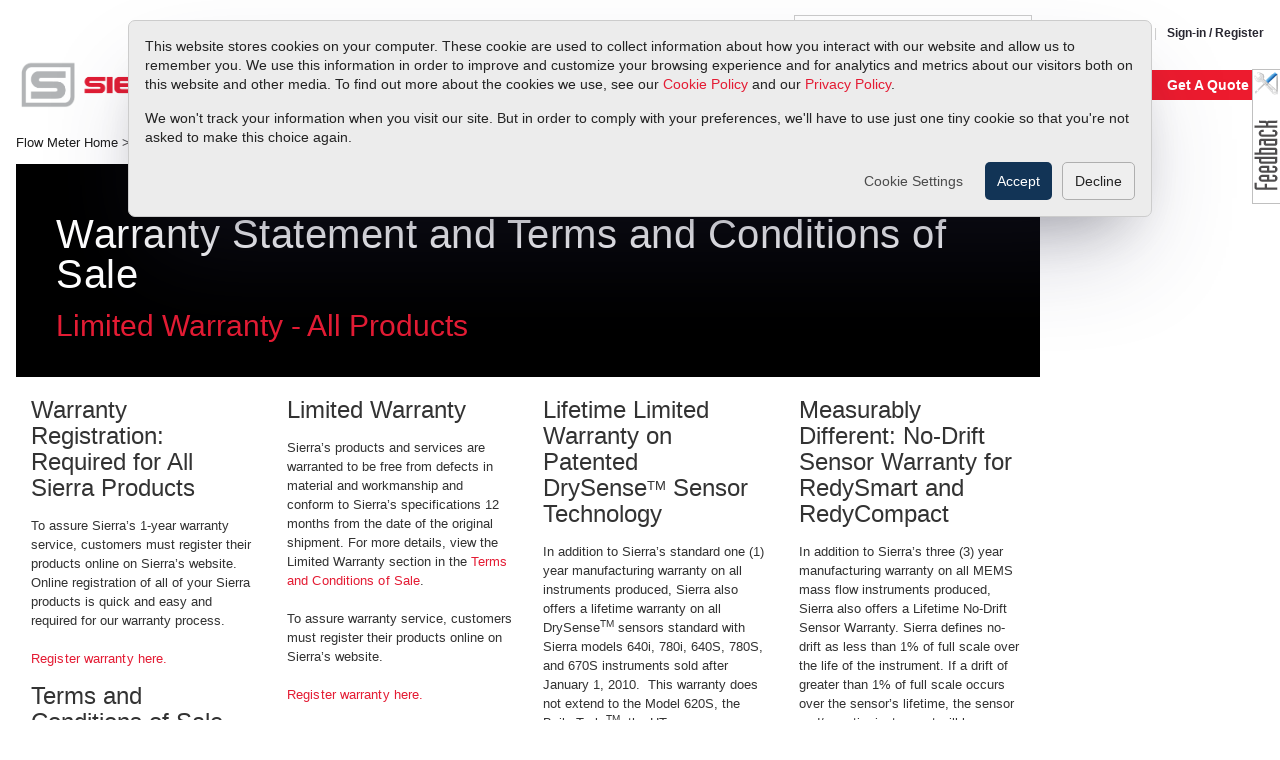

--- FILE ---
content_type: text/html; charset=UTF-8
request_url: https://www.sierrainstruments.com/warranty.html?x=2413
body_size: 22060
content:
<!DOCTYPE html>
<html xmlns="http://www.w3.org/1999/xhtml" xml:lang="en" lang="en" charset="utf-8">

<head class="skiptranslate">

    <script>window.dataLayer = window.dataLayer || [];</script><!--+%EEC%+--><!-- Google Tag Manager --><script>(function(w,d,s,l,i) { w[l] = w[l] || []; w[l].push( {'gtm.start': new Date().getTime(), event: 'gtm.js'} ); var f = d.getElementsByTagName(s)[0], j = d.createElement(s), dl = l != 'dataLayer' ? '&l=' + l : ''; j.async = true; j.src = 'https://www.googletagmanager.com/gtm.js?id=' + i + dl; f.parentNode.insertBefore( j, f ); })(window, document, 'script', 'dataLayer', 'GTM-56DCVVW' ); </script> <!-- End Google Tag Manager -->

    <title>Sierra Instruments Warranty Statement</title>
    <meta http-equiv="Content-Type" content="text/html"/>
    <meta http-equiv="X-UA-Compatible" content="IE=edge">
    <meta name="msvalidate.01" content="9A831FAE87E09389B45FBB8E32409149"/>
    <meta name="viewport" content="width=device-width, initial-scale=1">
    <meta name="description" content="All Sierra products are warranted to be free from defects in material and workmanship. Download a PDF Copy of Warranty Statement."/>
    <meta name="robots" content="noodp,noydir"/>

    <link rel="stylesheet" href="https://www.sierrainstruments.com/assets/css/v6/print.css?x=7070" type="text/css" media="print"/>
    <link title="new" rel="stylesheet" href="https://www.sierrainstruments.com/assets/css/bootstrap/bootstrap.min.css" type="text/css"/>
    <link rel="canonical" href="https://www.sierrainstruments.com/warranty.html" />
<link rel="stylesheet" media="screen" href="/assets/css/v6/charlotte.css" type="text/css" /><link rel="stylesheet" media="screen" href="/assets/css/v6/style.css" type="text/css" /><link rel="stylesheet" media="screen" href="/assets/css/main.css" type="text/css" /><link rel="stylesheet" media="screen" href="/assets/css/v6/responsive.css" type="text/css" /><link rel="stylesheet" media="screen" href="/assets/css/footer.css" type="text/css" /><link rel="stylesheet" media="screen" href="/assets/css/lightbox.css" type="text/css" /><link rel="stylesheet" media="screen" href="/assets/slick/slick.css" type="text/css" /><link rel="stylesheet" media="screen" href="/assets/css/bug-reporter.css?x=269" type="text/css" /><link rel="stylesheet" media="screen" href="/assets/css/filter-sidebar.css?x=4763" type="text/css" /><script type="text/javascript" src="/assets/js/jquery-1.7.2.min.js"></script><script type="text/javascript" src="/assets/js/superfish.min.js"></script><script type="text/javascript" src="/assets/js/jquery.tools.min.js"></script><script type="text/javascript" src="/assets/js/hoverIntent.min.js"></script><script type="text/javascript" src="/assets/js/flow.min.js"></script><script type="text/javascript" src="/assets/js/jquery.sticky.min.js"></script><script type="text/javascript" src="/assets/js/prod-filter.min.js"></script><script type="text/javascript" src="/assets/js/lightbox.js"></script><script type="text/javascript" src="/assets/slick/slick.min.js"></script><script type="text/javascript" src="/assets/js/footer.js"></script><meta charset="UTF-8"><style>
        body{visibility:hidden;}
    </style><script>
        document.addEventListener("DOMContentLoaded",function(){
            document.body.style.visibility="visible";
        });
    </script>

    <!--[JSONLD_METADATA filename="organization"]-->
    <!--[JSONLD_METADATA filename="webpage_flow_home"]-->
<!--    <script src="//use.typekit.net/fjy7ews.js"></script>-->
<!--    <script>-->
<!--        try {-->
<!--            Typekit.load();-->
<!--        } catch (e) {-->
<!--        }-->
<!--    </script>-->

    <meta name='shareaholic:site_name' content='Sierra Rep News'/>
    <meta name='shareaholic:language' content='en-US'/>
    <meta name='shareaholic:site_id' content='4bb3040d142aafe7b4f935ef4863b62b'/>
    <meta name='shareaholic:wp_version' content='7.2.1.0'/>
    <meta property="twitter:account_id" content="4503599630202479"/>
    <link rel="stylesheet" href="https://use.typekit.net/iet8yhk.css">
    <style>

        @media (max-width: 767px) {
            #body .welcome-cont .container .navbar-right {
                /*display: none !important;*/
            }
        }

        @media (min-width: 768px) {
            .navbar #mobile-search {
                display: none;
            }

            .navbar .search-menu {
                position: absolute;
                right: 0;
                top: 6px;
                text-align: right;
            }

            .navbar .search-menu .live-help-text-link-header {
                position: relative;
            }

            .navbar .search-menu #search {
                position: relative;
                float: none !important;
                right: 0;
                top: 0 !important;
                display: inline-block;
            }

            .navbar-nav {
                display: flex;
                flex-direction: row;
                justify-content: flex-start;
            }

            .masthead .container-fluid {
                padding-left: 0;
            }

        }

        .container-fluid .get-a-quote:active {
            background-color: #38AA46;
            text-shadow: 1px 1px 1px rgba(0, 40, 50, 0.5);
            cursor: pointer;
        }


        .debug {
            display: none;
        }
    </style>
<!--    <link type="text/css" href="https://www.sierrainstruments.com/assets/css/livehelp_links.css" media="screen" rel="stylesheet">-->
<!--    <script data-cfasync="false" type="text/javascript" src="/assets/js/livehelp_helper.js"></script>-->
    
    <!-- admin template shell-flow.html -->
</head>

<body id='body' class='page page-103   '>
<!-- Google Tag Manager (noscript) --><noscript><iframe src="https://www.googletagmanager.com/ns.html?id=GTM-56DCVVW"height="0" width="0" style="display:none;visibility:hidden"></iframe></noscript><!-- End Google Tag Manager (noscript) -->
<!-- Live Help Standard Code -->
<!--<span class="live-help-standard-code" id="phplive_btn_8675309"-->
<!--      style="color: #FFFFFF; text-decoration: underline; line-height: 0px !important; cursor: pointer; position: fixed; bottom: 0px; right: 15px; z-index: 20000000;"-->
<!--      onclick="try{phplive_launch_chat_0();}catch(e){}"></span>-->
<!-- Live Help Standard Code -->
<div class="global__header-container">
<!--    <div id="maintenance-banner" class="maintenance-banner">-->
<!--        <span>Our website will be down for scheduled maintenance today from 5PM to 6PM PST. We apologize for any inconvenience.</span>-->
<!--        <button class="maintenance-banner__close-btn" onclick="document.getElementById('maintenance-banner').style.display='none';">&times;</button>-->
<!--    </div>-->

  <div id="cookie-banner" class="cookie-banner">
    <p>This website stores cookies on your computer. These cookie are used to collect information about how you interact with our website and allow us to remember you. We use this information in order to improve and customize your browsing experience and for analytics and metrics about our visitors both on this website and other media. To find out more about the cookies we use, see our <a href="/cookie-policy.html">Cookie Policy</a> and our <a href="/privacy.html">Privacy Policy</a>.</p>
    <p>We won't track your information when you visit our site. But in order to comply with your preferences, we'll have to use just one tiny cookie so that you're not asked to make this choice again.</p>
    <div style="width: 100%; display: flex; justify-content: flex-end;">
      <button style="margin-right: 10px;" class="cookie-banner__btn cookie-banner__btn-text" onclick="show()">Cookie Settings</button>
      <button style="margin-right: 10px;" class="cookie-banner__btn cookie-banner__btn-primary cookie-settings--btn" id="btn-enable-cookies" onclick="acceptAll()">Accept</button>
      <button class="cookie-banner__btn cookie-banner__btn-secondary" id="btn-disable-cookies cookie-settings--btn" onclick="declineAll()">Decline</button>
    </div>
  </div>
  <div class="cookie-settings">
    <ul>
      <li>
        <div id="about" class="cookie-settings__sidebar-item active"><span>About Cookies</span></div>
      </li>
      <li>
        <div id="necessary" class="cookie-settings__sidebar-item"><span>Necessary Cookies</span></div>
      </li>
      <li>
        <div id="analytics" class="cookie-settings__sidebar-item"><span>Analytics Cookies</span></div>
      </li>
      <li>
        <div id="ads" class="cookie-settings__sidebar-item"><span>Advertisement Cookies</span></div>
      </li>
      <li>
        <div id="functionality" class="cookie-settings__sidebar-item"><span>Functionality Cookies</span></div>
      </li>
    </ul>
    <div class="cookie-settings__contents">
      <div style="display:flex;justify-content: flex-end;align-items:center;margin-top:24px;width:100%">
        <button onclick="save()">Save Settings</button>
      </div>
    </div>
  </div>
  <div class="cookie-settings__backdrop" onclick="hide()"></div>

  <div class="global__upper-nav-container">
    <script> var URL_BASE = 'https://www.sierrainstruments.com/';</script>

    <ul class="global__upper-nav-menu">
      <li class="global__upper-nav-search">
        
    
	<form id="search" class="navbar-form navbar-right" role="search" action="/search.html" method="get">
		<div class="form-group">
		<button aria-label="search">
        <svg viewBox="-2 0 19 19" xmlns="http://www.w3.org/2000/svg" class="cf-icon-svg"><path d="M14.147 15.488a1.112 1.112 0 0 1-1.567 0l-3.395-3.395a5.575 5.575 0 1 1 1.568-1.568l3.394 3.395a1.112 1.112 0 0 1 0 1.568zm-6.361-3.903a4.488 4.488 0 1 0-1.681.327 4.443 4.443 0 0 0 1.68-.327z"/></svg>
</button>
			<input type="text" class="form-control search-field" name="ss360Query" placeholder="Search">
		</div>
	</form>
      </li>
      <li><a href="tel:+18008660200">1-800-866-0200</li>
      <li><a href='/shop/sign_in.php'>Sign-in / Register</a></li>
    </ul>

  </div>
</div>

<script>
  const cookieConsent = document.cookie.indexOf('sie-cookie-consent')

  if(cookieConsent === -1) {
    const cookieBanner = document.getElementById('cookie-banner')
    cookieBanner.classList.add('cookie-banner--show')
    cookieBanner.classList.remove('cookie-banner--hide')
  } else {
    const cookieBanner = document.getElementById('cookie-banner')
    cookieBanner.classList.remove('cookie-banner--show')
    cookieBanner.classList.add('cookie-banner--hide')
  }

  const contents = [
    {id: "about", title: "About Cookies", text: "This site uses cookies. We use cookies mainly to improve and analyze your experience on our websites and for marketing purposes. Because we respect your right to privacy, you can choose not to allow some types of cookies. Click on the different category headings to find out more and change your default settings. Blocking some types of cookies may negatively impact your experience on the site and limit the services we are able to provide."},
    {id: "necessary", title: "Necessary Cookies", text: "These cookies are necessary for the website to function and cannot be switched off in our systems. They are usually only set in response to actions made by you which amount to a request for services, such as setting your privacy preferences, logging in, or filling in forms."},
    {id: "analytics", title: "Analytics Cookies", text: "These cookies help us to understand how visitors engage with the website. We may use a set of cookies to collect information and report site usage statistics. In addition to reporting site usage statistics, data collected may also be used, together with some of the advertising cookies described, to help show more relevant ads across the web and to measure interactions with the ads we show."},
    {id: "ads", title: "Advertisement Cookies", text: "We use cookies to make our ads more engaging and valuable to site visitors. Some common applications of cookies are to select advertising based on what’s relevant to a user; to improve reporting on ad campaign performance; and to avoid showing ads the user has already seen."},
    {id: "functionality", title: "Functionality Cookies", text: "We use a set of cookies that are optional for the website to function. They are usually only set in response to information provided to the website to personalize and optimize your experience as well as remember your chat history."}
  ]

  let settings = document.cookie.split(';').find(cookie => cookie.includes('sie-cookie-settings'))

  if(!settings) {
    settings = {
      "necessary": true,
      "analytics": false,
      "ads": false,
      "functionality": false
    }
  } else {
    settings = JSON.parse(settings.split('=')[1])
  }

  let activeItem = 'about'

  if(document.cookie.indexOf('sie-cookie-settings') === -1) {
    setCookie('sie-cookie-settings', JSON.stringify(settings), 888)
  }

  function setCookie(name, value, days) {
    var expires = "";
    var host = location.host;
    //var host = location.host.replace('www', ''); //will need to expand when sandboxes etc.. i.e www.
    if (days) {
      var date = new Date();
      date.setTime(date.getTime() + days * 24 * 60 * 60 * 1000);
      expires = "; expires=" + date.toUTCString();
    }
    // document.cookie = name + "=" + value + expires + "; path=/";
    document.cookie = name + "=" + value + expires + "; path=/ ; domain=" + host;
  }

  const sidebarItems = document.querySelectorAll('.cookie-settings__sidebar-item')

  // Set click handlers for sidebar items
  sidebarItems.forEach(item => {
    // Add status icon
    const icon = document.createElement('img')

    icon.id = `${item.id}-icon`
    if(item.id !== 'about') {
      if(settings[item.id]) {
        icon.src = '../../../new/cpanel/userfiles/image/check-solid.svg'
      } else {
        icon.src = '../../../new/cpanel/userfiles/image/xmark-solid.svg'
      }
      item.appendChild(icon)
    }

    item.addEventListener('click', (e) => {
      if(e.currentTarget.id === activeItem) return

      activeItem = e.currentTarget.id
      sidebarItems.forEach(item => {
        item.classList.remove('active')
      })
      e.currentTarget.classList.add('active')
      const contentText = document.querySelector('.cookie-settings__contents p')
      const contentTitle = document.querySelector('.cookie-settings__contents h3')
      const activeContent = contents.find(content => content.id === activeItem)
      contentText.innerText = activeContent.text
      contentTitle.innerText = activeContent.title

      // Remove existing switch
      const switchElement = document.querySelector('.cookie-settings__switch')
      if(switchElement) switchElement.remove()

      if(activeItem === 'about') return
      const switchContainer = createSwitch(activeItem)
      const contentHeader = document.querySelector('.cookie-settings__contents-header')
      contentHeader.appendChild(switchContainer)

      // Set switch as checked or unchecked
      const input = switchContainer.querySelector(`#${activeItem}-input`)
      input.checked = settings[activeItem]
      // Set styles
      if (settings[activeItem]) {
        switchContainer.classList.add('active')
      } else {
        switchContainer.classList.remove('active')
      }

      // Set click handler for switch
      switchContainer.addEventListener('click', (e) => {
        activeItem = e.currentTarget.id

        settings[activeItem] = !settings[activeItem]
        input.checked = settings[activeItem]
        const icon = document.getElementById(`${activeItem}-icon`)

        if(icon) {
          if(input.checked) {
            // set checkmark icon
            icon.src = '../../../new/cpanel/userfiles/image/check-solid.svg'
          } else {
            // set xmark icon
            icon.src = '../../../new/cpanel/userfiles/image/xmark-solid.svg'
          }
        }

        if (e.currentTarget.classList.contains('active')) {
          e.currentTarget.classList.remove('active')
        } else {
          e.currentTarget.classList.add('active')
        }


      })
    })
  })

  // Set contents on initial load
  const doesContentExist = !!document.querySelector('.cookie-settings__contents-container')
  if(!doesContentExist) {
    const activeContent = contents.find(content => content.id === activeItem)
    const contentContainer = document.querySelector('.cookie-settings__contents')
    const container = document.createElement('div')
    container.classList.add('cookie-settings__contents-container')
    const contentHeader = document.createElement('div')
    contentHeader.classList.add('cookie-settings__contents-header')

    if(activeItem !== 'about') {
      const switchElement = createSwitch(activeItem)
      contentHeader.appendChild(switchElement)
    }

    const contentTitle = document.createElement('h3')
    contentTitle.innerText = activeContent.title
    container.appendChild(contentTitle)
    contentHeader.appendChild(contentTitle)
    container.appendChild(contentHeader)
    const contentText = document.createElement('p')
    contentText.innerText = activeContent.text
    container.appendChild(contentText)
    contentContainer.prepend(container)
  }

  function save() {
    hide()

    setCookie('sie-cookie-settings', JSON.stringify(settings), 888)
    setCookie('sie-cookie-consent', 1, 888)
    location.reload()
  }

  async function acceptAll() {
    settings = {
      "necessary": true,
      "analytics": true,
      "ads": true,
      "functionality": true
    }

    setCookie('sie-cookie-settings', JSON.stringify(settings), 888)
    setCookie('sie-cookie-consent', 1, 888)
    const cookieBanner = document.getElementById('cookie-banner')
    cookieBanner.classList.remove('cookie-banner--show')
    location.reload()
  }

  async function declineAll() {
    const settings = {
      "necessary": true,
      "analytics": false,
      "ads": false,
      "functionality": false
    }


    // Send data to server
    setCookie('sie-cookie-settings', JSON.stringify(settings), 888)
    setCookie('sie-cookie-consent', 1, 888)
    const cookieBanner = document.getElementById('cookie-banner')
    cookieBanner.classList.remove('cookie-banner--show')
    location.reload()
  }

  function show() {
    const cookieSettings = document.querySelector('.cookie-settings')
    const backdrop = document.querySelector('.cookie-settings__backdrop')
    cookieSettings.classList.add('show-settings')
    backdrop.classList.add('show-settings')
  }

  window.showCookieSettings = show

  function hide() {
    const cookieSettings = document.querySelector('.cookie-settings')
    const backdrop = document.querySelector('.cookie-settings__backdrop')
    cookieSettings.classList.remove('show-settings')
    backdrop.classList.remove('show-settings')
  }

  function createSwitch(itemId) {
    const switchContainer = document.createElement('div')
    switchContainer.classList.add('cookie-settings__switch')
    switchContainer.id = itemId
    const input = document.createElement('input')
    input.id = itemId + "-input"
    input.setAttribute('aria-label', `Toggle ${itemId}`)
    input.type = 'checkbox'
    input.hidden = true
    input.name = itemId

    const handle = document.createElement('div')
    handle.classList.add('cookie-settings__switch-handle')

    if (itemId === 'necessary') {
      input.checked = true
      handle.classList.add('cookie-settings__switch-handle--disabled')
      switchContainer.classList.add('cookie-settings__switch--disabled')
    } else {
      input.checked = false
    }

    switchContainer.appendChild(input)
    switchContainer.appendChild(handle)

    return switchContainer
  }
</script>

<style>
  /* Maintenance banner */
  .maintenance-banner {
    width: 100%;
    background-color: #ffcc00;
    color: #000;
    text-align: center;
    padding: 8px 0;
    font-size: 14px;
    font-weight: bold;
    position: relative;
    top: 0;
    left: 0;
    right: 0;
    z-index: 1002;
  }
  .maintenance-banner__close-btn {
    position: absolute;
    right: 12px;
    top: 50%;
    transform: translateY(-50%);
    background: transparent;
    border: none;
    font-size: 16px;
    cursor: pointer;
  }

  /* Cookie banner begin */
  .cookie-banner {
    display: none;
    position: fixed;
    top: -100%;
    left: 50%;
    transform: translateX(-50%);
    background: #ececec;
    color: #242424;
    width: 100%;
    padding: 16px;
    box-shadow: rgba(50, 50, 93, 0.25) 0px 50px 100px -20px, rgba(0, 0, 0, 0.3) 0px 30px 60px -30px;
    z-index: 999;
    border: 1px solid #cccccc;
  }

  .cookie-banner > p {
    font-size: 14px !important;
    line-height: 1.4 !important;
  }

  .cookie-banner.cookie-banner--show {
    display: block;
  }

  @media screen and (min-width: 500px) {
    .cookie-banner {
      width: 80%;
      max-width: 1024px;
      border-radius: 7px;
    }
  }

  .cookie-banner--show {
    animation-delay: 0.5s;
    animation: slide_in_down_mobile 2s cubic-bezier(0.68, -0.55, 0.27, 1.2) forwards;
  }

  @media screen and (min-width: 500px) {
    .cookie-banner--show {
      animation: slide_in_down_desktop 2s cubic-bezier(0.68, -0.55, 0.27, 1.2) forwards;
    }
  }

  .cookie-banner--hide {
    animation: slide_out_up 1s ease-in-out forwards;
  }


  @keyframes slide_in_down_mobile {
    0% {
      top: -100%;
    }
    100% {
      top: 0;
    }
  }

  @keyframes slide_in_down_desktop {
    0% {
      top: -100%;
    }
    100% {
      top: 20px;
    }
  }

  @keyframes slide_out_up {
    0% {
      top: 20px;
    }
    100% {
      top: -100%;
    }
  }

  .cookie-banner__btn {
    padding: 8px 12px;
    border-radius: 5px;
    border: none;
    transition: 125ms ease-in-out;
  }

  .cookie-banner__btn-text {
    color: #4b4b4b;
    background: transparent;
  }

  .cookie-banner__btn-text:hover {
    color: #222;
    text-decoration: underline;
  }

  .cookie-banner__btn-primary {
    background: #123456;
    color: #FFF;
  }

  .cookie-banner__btn-primary:hover {
    background: #17406b;
  }

  .cookie-banner__btn-secondary {
    border: 1px solid #afafaf
  }

  .cookie-banner__btn-secondary:hover {
    background: #e3e3e3;
  }
  /* Cookie banner end */

  /* Cookie settings begin */
  .cookie-settings {
    position: fixed;
    top: 50%;
    left: 50%;
    transform: translate(-50%, -50%);
    border-radius: 5px;
    width: 90%;
    max-width: 800px;
    max-height: 600px;
    height: 90vh;
    display: none;
    flex-direction: column;
    z-index: 1001;
    background: #FFF;
    box-shadow: rgba(50, 50, 93, 0.25) 0px 50px 100px -20px, rgba(0, 0, 0, 0.3) 0px 30px 60px -30px;
    overflow: hidden;
    overflow-y: auto;
    line-height: 1.4 !important;
    font-size: 14px !important;
  }

  .cookie-settings__contents-container > p {
    line-height: 1.4 !important;
    font-size: 14px !important;
  }

  .cookie-settings.show-settings {
    display: flex;
  }

  .cookie-settings__backdrop.show-settings {
    display: block;
  }

  .cookie-settings__contents {
    padding: 20px;
    display: flex;
    flex-direction: column;
    justify-content: space-between;
    max-width:100%;
    height: 100%;
  }

  .cookie-settings__contents-header {
    display: flex;
    justify-content: space-between;
    align-items: center;
    margin-bottom: 20px;
  }

  .cookie-settings__contents-container {
    width: 100%;
    display:flex;
    flex-direction: column;
  }

  .cookie-settings__contents p {
    margin: 0;
  }

  .cookie-settings button {
    padding: 10px;
    background: #123456;
    color: #FFF;
    border: none;
    border-radius: 5px;
    cursor: pointer;
  }

  .cookie-settings ul {
    list-style-type: none;
    padding: 0;
    margin: 0;
    background: #e5e5e5;
    display:flex;
    flex-direction: column;
    justify-content: flex-start;
  }

  .cookie-settings ul > li {
    border-bottom: 1px solid #a4a4a4;
  }

  @media screen and (min-width: 768px) {
    .cookie-settings {
      max-width: 800px;
      flex-direction: row;
      max-height:400px;
    }

    .cookie-settings__contents {
      height: unset;
    }

    .cookie-settings ul {
      min-width: 220px;
      border-right: 1px solid #CCC;
    }

    .cookie-settings ul > li:not(:last-child) {
      border-bottom: 1px solid #a4a4a4;
    }
  }

  .cookie-settings__sidebar-item {
    padding:0 10px;
    height:49px;
    cursor: pointer;
    background: transparent;
    display:flex;
    justify-content: space-between;
    align-items: center;
    border-left: 5px solid transparent;
  }

  .cookie-settings__sidebar-item > img {
    width: 20px;
    height: 20px;
  }

  .cookie-settings__sidebar-item.active {
    border-left-color: #123456;
    background: #FFF;
  }

  .cookie-settings h3{
    margin: 0;
    font-size: 24px;
  }

  .cookie-settings__switch {
    width: 55px;
    border-radius: 35px;
    height: 30px;
    cursor: pointer;
    background: #d9d9d9;
    display: flex;
    align-items: center;
    padding-left: 5px;
    transition: .3s background;
  }

  .cookie-settings__switch--disabled {
    pointer-events: none;
  }

  .cookie-settings__switch-handle {
    width: 22px;
    border-radius: 25px;
    height:22px;
    background: #FFF;
    box-shadow: rgba(149, 157, 165, 0.2) 0px 8px 24px;
    transition: transform 0.3s;
    z-index: 2;
  }

  .cookie-settings__switch-handle--disabled {
    pointer-events: none;
  }

  .cookie-settings__switch.active .cookie-settings__switch-handle {
    transform: translateX(23px);
  }

  .cookie-settings__switch.active {
    background: #123456;
  }

  .cookie-settings__backdrop {
    position: fixed;
    top: 0;
    left: 0;
    bottom: 0;
    right: 0;
    background: rgba(0,0,0,0.3);
    z-index: 1000;
    display: none;
  }
  /* Cookie settings end */

  #body ul.navbar-nav > li {
    float: none;
    display: block;
    margin: 0;
    padding: 0;
    position: relative;
  }

  .search-menu #search.navbar-form {
    padding: 0 !important;
  }

  .search-menu #search.navbar-form .form-group .search-field {
    padding-left: 12px !important;
  }

  #body .nav.navbar-right > li > a {
    background-color: transparent !important;
    color: #555 !important;
  }

  #body .nav.navbar-right > li > a:focus,
  #body .nav.navbar-right > li > a:hover {
    background-color: transparent !important;
    color: #e41c34 !important;
  }

  #body .welcome-cont .navbar-nav .ico-cart-empty,
  #body .welcome-cont .navbar-nav .ico-cart-full {
    float: right;
    height: 19px;
    left: 5px;
    margin-bottom: 0 !important;
    margin-left: 20px;
    top: 16px;
    width: 19px;
    background-position-x: 0 !important;
    background-position-y: 10% !important;
    background-size: 60%;
    background-repeat: no-repeat;
  }

  #body .welcome-cont .navbar-nav .ico-cart-full {
    background-image: url("/assets/images/icons/shopping-cart-red.svg") !important;
  }

  #body .welcome-cont .navbar-nav .ico-cart-empty {
    background-image: url("/assets/images/icons/shopping-cart-gray.svg") !important;
  }

  .ico-cart-empty::after,
  .ico-cart-full::after {
    content: "Cart";
    display: block;
    margin-left: 0;
    margin-top: 0;
    position: absolute;
    left: -29px;
    top: -1px;
  }

  #body .welcome-cont .navbar-nav .ico-cart-empty:hover {
    background-image: url("/assets/images/icons/shopping-cart-red.svg") !important;
    filter: drop-shadow(0px 2px 4px rgba(50, 0, 0, 0.3));
  }
  #body .welcome-cont .search-menu #search .search-field {
    width: 200px !important;
    height: 24px !important;
    font-size: 14px !important;
    color: #939393 !important;
  }

  #body ul.nav + div.search-menu {
    display: inline-block;
    max-width: calc(100% - 200px);
    float: right;
    text-align: right;
    margin-right: 30px;
    margin-top: 4px;
  }

  .container-fluid .call-us,
  .container-fluid .live-help-text-link-header {
    position: absolute;
    top: 4px;
    float: none;
    right: 0;
    display: inline-block;
  }

  .container-fluid .call-us {
    padding-right: 0;
    margin-right: 0 !important;
    z-index: 10;
  }

  .container-fluid .live-help-text-link-header {
    right: 180px;
  }

  .container-fluid .fast-ship {
    position: absolute;
    display: flex;
    right: 145px;
    top: 40px;
  }

  .container-fluid .fast-ship a span {
    display: inline-block;
    transform: scaleY(0.85);
  }

  .fast-ship > a + label {
    position: absolute;
    display: block;
    pointer-events: none;
    user-select: none;

    right: 0;
    max-width: 100vw;
    white-space: nowrap;
    opacity: 0;
    transition: 0.2s ease-out all;
    right: -15rem;
    font-size: 12px;
    font-style: italic;
    bottom: -4.5rem;
    color: #e41c34;
  }
  .fast-ship > a:not(.show-tip) + label {
    transform: translateY(0);
  }

  .fast-ship > a.show-tip + label {
    opacity: 1;
    margin-bottom: 0 !important;
    transform: translateY(8px);
  }

  .page-393.autotest .container-fluid .get-a-quote,
  .page-545 .container-fluid .get-a-quote,
  .page-547 .container-fluid .get-a-quote {
    display: none !important;
  }

  .container-fluid .get-a-quote {
    text-align: center;
    position: absolute;
    display: block;
    right: 0px;
    cursor: pointer;
    user-select: none;
    top: 38px;
    width: 120px;
    height: 26px;
    background-color: #2f89fc;
    font-weight: bold !important;
    color: white;
    border-radius: 0;
    padding-top: 1px;
    padding-bottom: 1px;
    padding-left: 0;
    padding-right: 0;
    font-size: 17px;
    text-align: center;
  }

  .container-fluid .get-a-quote:active {
    background-color: #38aa46;
    text-shadow: 1px 1px 1px rgba(0, 40, 50, 0.5);
    cursor: pointer;
  }

  .container-fluid .fast-ship a:first-of-type {
    display: inline-block;
    min-width: 110px;
  }

  .container-fluid .fast-ship a > img {
    height: 26px;
    width: auto;
    min-width: 116px;
    margin-top: -1px;
    opacity: 0.6;
    transition: 0.4s ease all;
    margin-right: -8px;
  }

  .fast-ship a:hover > img {
    opacity: 1;
  }

  .fast-ship a.whats-this {
    border-radius: 50%;
    background-color: #444;
    color: white !important;
    overflow: hidden;
    height: 16px;
    width: 16px;
    padding: 0;
    padding-left: 0px;
    padding-left: 5px;
    line-height: 16px;
    font-weight: bold;
    font-size: 14px;
    transform: translate(6px, 4px) scale(0.9);
    opacity: 1;
    transition: 0.2s ease all;
  }

  .fast-ship span {
    transition: 0.2s ease all;
  }
  .fast-ship > a:hover > span {
    color: #e41c34;
  }

  a.whats-this:hover {
    opacity: 1;
    background-color: #e41c34;
    transform: translate(6px, 4px) scale(1);
  }

  .container-fluid .fast-ship a > img + span {
    padding-left: 6px;
    font-weight: bold;
    font-size: 17px;
    color: #444;
  }

  .container-fluid .fast-ship a:hover > img + span {
    padding-left: 6px;
    font-weight: bold;
    font-size: 17px;
    color: #e41c34;
  }

  #body .container-fluid .live-help-text-link-header,
  #body .container-fluid .call-us a {
    color: #555 !important;
  }

  #body .container-fluid .live-help-text-link-header:hover,
  #body .container-fluid .call-us:hover a {
    color: #000 !important;
  }

  #body .container-fluid .live-help-text-link-header:hover {
    text-shadow: 0px 1px 4px rgba(25, 0, 0, 0.4);
  }

  .container-fluid .call-us::after {
    display: block;
    width: 17px;
    height: 17px;
    position: absolute;
    left: -20px;
    top: 1px;
    content: "";
    background-image: url("/assets/images/icons/yellow-handset.svg");
    background-size: cover;
  }

  .container-fluid .live-help-text-link-header::after {
    display: block;
    width: 17px;
    height: 17px;
    position: absolute;
    left: -22px;
    top: 3px;
    content: "";
    background-image: url("/assets/images/icons/yellow-bubble.svg");
    background-size: cover;
  }

  #body ul.navbar-nav.navbar-right {
    margin: 0;
    padding: 0;
    right: inherit !important;
    display: flex !important;
    flex-direction: row;
    justify-content: flex-end;
    overflow: hidden;
    float: right;
    max-width: 50%;
  }

  .live-help-text-link-header {
    color: #707070;
    cursor: pointer;
    font-size: inherit;
    /*position: relative;*/
  }

  .live-help-text-link-footer {
    color: #000000;
    cursor: pointer;
    font: 11.5px/25px proxima-nova-alt, Arial;
  }

  .live-help-text-link-broken {
    color: deeppink !important;
    font-size: 30px !important;
  }

  .live-help-text-link-footer-products {
    color: #e41c34;
    cursor: pointer;
    font: 11.5px/25px proxima-nova-alt, Arial;
  }

  #body .welcome-cont .promo {
    float: left;
    margin-left: 0;
  }

  #body .promo > a,
  #body .promo .sep {
    color: #707070 !important;
    font-size: 14px;
    font-weight: 500;
    line-height: 48px;
  }

  #body .promo .sep {
    padding: 0 4px;
  }

  body.page-522 #new_body {
    padding: 0;
  }

  #body .promo > a {
    color: #e40433 !important;
    font-size: 20px;
    font-weight: 600;
  }

  .blink {
    animation-delay: 3s;
    animation-name: blink-animation;
    animation-duration: 7s;
    animation-iteration-count: infinite;
    -webkit-animation-delay: 3s;
    -webkit-animation-name: blink-animation;
    -webkit-animation-duration: 7s;
    -webkit-animation-iteration-count: infinite;
  }

  @keyframes blink-animation {
    0% {
      opacity: 1;
    }
    5% {
      opacity: 0;
    }
    10% {
      opacity: 1;
    }
    20% {
      opacity: 0;
    }
    25% {
      opacity: 1;
    }
    30% {
      opacity: 0;
    }
    35% {
      opacity: 1;
    }
  }

  .masthead {
    z-index: 6;
  }


  .welcome-cont {
    background-color: #ffffff;
    border-bottom: 6px solid #e40433 !important;
  }

  #body a.division-jumper {
    color: #e40433 !important;
    float: right;
    font-size: 20px;
    font-weight: 600;
    margin: 15px 0 0 0;
    position: relative;
  }

  .call-us {
    display: inline-block;
    padding-right: 40px;
    margin-bottom: 5px;
  }

  #body .navbar-nav .ico-cart-full .badge {
    right: 20% !important;
    top: -25% !important;
  }

  .call-us::after,
  .live-help-text-link-header::after {
    filter: hue-rotate(-15deg) brightness(0.95);
  }

  .call-us:hover::after,
  .live-help-text-link-header:hover::after {
    filter: hue-rotate(0) brightness(1);
  }

  #circle,
  #circle2 {
    display: none !important;
  }

  .navbar #search {
    left: auto !important;
    right: 45px;
  }

  .masthead {
    margin-top: 10px !important;
    /*margin-top: 10px!important*/
  }

  @media only screen and (max-width: 1024px) {
    #body a.division-jumper {
      font-size: 13px;
      margin-right: 15px;
    }
  }

  @media only screen and (max-width: 768px) {
    .welcome-cont > .container > .toggle-division {
      display: none !important;
    }

    .navbar-header-fixed {
      margin-top: 0 !important;
    }
    .navbar-header-fixed .navbar-toggle,
    .navbar-header-fixed a.mobile,
    .navbar-header-fixed button.mobile,
    .mobile.search,
    .mobile.close-search {
      background-color: #fff !important;
      margin-top: 0;
      padding-top: 0;
      top: 82px;
      z-index: 999;
    }
    #mobile-search {
      position: absolute;
      top: 110px;
    }
    @media (min-width: 768px) {
      .navbar #mobile-search {
        display: none;
      }
    }
    .navbar .search-menu {
      position: absolute;
      right: 0;
      top: 20px;
    }
    .navbar .search-menu .live-help-text-link {
      position: relative;
    }
    .navbar .search-menu #search {
      position: relative;
      float: none !important;
      right: 0;
      top: 0 !important;
      display: inline-block;
    }
    body a.navbar-brand {
      display: block !important;
    }
    #bs-example-navbar-collapse-1 {
      top: 0 !important;
      z-index: 999;
      position: relative;
    }
    body .space {
      margin-top: auto !important;
    }
    #body a.division-jumper {
      margin-top: 5px;
      maring-right: 0;
    }
    .collapse.navbar-collapse ul::after {
      background-color: #fff;
      content: "";
      display: block;
      height: 111%;
      left: -15px;
      position: absolute;
      right: -15px;
      top: 10px;
      z-index: -1;
    }
    #mobile-search::before {
      background-color: #fff;
      content: "";
      display: block;
      height: 279%;
      left: -15px;
      position: absolute;
      right: -15px;
      top: -133%;
    }
  }

  @media only screen and (min-width: 376px) and (max-width: 667px) {
    #body .navbar .space {
      margin-top: -83px !important;
    }
    .navbar-brand {
      height: 30px;
      position: relative;
      top: -40px;
      width: 220px;
    }
    #body .welcome-cont .division-jumper {
      margin-right: 13px;
    }
  }

  @media only screen and (max-width: 667px) {
    #mobile-search {
      background: #fff;
      left: 0;
      height: 45px;
      padding-left: 30px;
      top: 65px;
      width: 100%;
    }
    #body .space {
      margin-top: -49px !important;
    }
    #body .welcome-cont .division-jumper {
      margin-right: 0;
      font-size: 12.3px;
    }
    .navbar-header-fixed .navbar-toggle,
    .navbar-header-fixed a.mobile,
    .navbar-header-fixed button.mobile,
    .mobile.search,
    .mobile.close-search {
      top: 49px !important;
    }
    #mobile-search::before {
      background-color: #fff;
      content: "";
      display: block;
      height: 110%;
      left: -15px;
      position: absolute;
      right: -15px;
      top: 0;
    }
    .collapse.navbar-collapse ul::after {
      content: none;
    }
    #body .welcome-cont .shareaholic-canvas {
      float: right;
      left: unset;
      margin-right: 12px;
      top: 4px;
    }
  }

  @media only screen and (max-width: 479px) {
    #body .promo > a {
      font-size: 16px;
    }
  }

  .page-532 h1 {
    font-size: 500%;
    margin-bottom: 30px;
  }

  .flowenergyexpert h2 {
    margin: 5px -200px 30px 0;
    font-weight: 600;
    font-size: 280%;
  }

  .flowenergyexpert .indent p {
    font-weight: 600;
    font-size: 145%;
    padding-left: 1.5em;
    text-indent: -1.5em;
    margin-bottom: 10px;
    line-height: 1.4;
  }

  .flowenergyexpert .indent p span {
    color: red;
  }

  .flowenergyexpert .login {
    display: none;
    margin-bottom: 30px;
    font-weight: 600;
    font-size: 130%;
  }

  .flowenergyexpert #navigatePage1 {
    display: none;
  }

  .flowenergyexpert .jFormComponentSingleLineText > div {
    float: none;
  }

  .flowenergyexpert .control-label,
  .flowenergyexpert #surveycontact,
  .flowenergyexpert .col-sm-8 {
    padding: 0;
    width: 100%;
  }

  .flowenergyexpert .jFormComponent .col-sm-8 {
    width: 95%;
  }

  .flowenergyexpert .jFormer .jFormComponent .jFormComponentLabel {
    line-height: 1;
    margin-bottom: 10px !important;
    font-weight: 600;
    font-size: 130% !important;
  }

  .flowenergyexpert .jFormer #contact #country,
  .flowenergyexpert .jFormer #contact .form-control {
    left: 0;
    width: 100% !important;
  }

  .flowenergyexpert .jFormer .jFormerControl li.nextLi {
    float: none;
    padding: 0 !important;
    width: 95%;
    line-height: 2;
  }

  .flowenergyexpert .jFormer .jFormerControl li button.nextButton.isLast {
    width: 100% !important;
    font-size: 140%;
  }

  .flowenergyexpert img {
    margin-left: -55px;
    max-width: 130%;
  }
</style>

<div class="container ">
    <div class="global__nav-container">
        <script>
	var lastClicked;
	$(document).ready(function() {
		if ( window.location.search.indexOf("mobile-nav=show") > -1 ) {
			$("nav.mobile .main-menu").addClass("show");

		} else {
			$("nav.mobile .main-menu").removeClass("show");

		}
	  $("nav.mobile > ul > li, header > button:not(.global__nav-mobile-search-icon) ").on("mousedown", function(e) {
	    $("nav.mobile header").removeClass("search-active");
	    if ($(this).hasClass("collapsed")) {
	      $("nav.mobile > ul > li").addClass("collapsed");
	      $("nav.mobile > ul > li > ul > li").addClass("collapsed");
				if ( !$( this ).hasClass( "direct-link" ) ) {
	      	$(this).removeClass("collapsed");
				}
	      if (e.target.tagName.toLowerCase() == "h2") {
	        if ($(e.target).next().find("h3").length == 1) {
	          $(e.target).next().find("h3").parent("li").removeClass("collapsed");
	        }
	      }
	    } else {
	      if (e.target.tagName.toLowerCase() == "h2") {
	        $(this).addClass("collapsed");
	      }
	    }
	  });
		$("nav.mobile > ul > li > ul > li > h3").on( "click", function(e) {
			console.log( $(this) );
			console.log( $(this).parent("li") );
			if ( !$(this).parent("li").hasClass( "collapsed" ) ) {
				lastClicked = this;
				window.setTimeout( function(e){
					$( lastClicked ).parent("li").addClass( "collapsed" );
				},100 );
			}
		});

	  $("nav.mobile > ul > li > ul > li").on("click", function(e) {
	    if ($(this).hasClass("collapsed")) {
	      $("nav.mobile > ul > li > ul > li").addClass("collapsed");
	      $(this).removeClass("collapsed");
	    }
	  });
	  $( "nav.mobile header .global__nav-mobile-search-icon" ).on( "click", function(e) {
	    if ($( "#global__mobile-search-form" ).hasClass( "search-active" )) {
	      $( "#global__mobile-search-form" ).removeClass( "search-active" );
	    } else {
	      $( "nav.mobile li" ).addClass( "collapsed" );
	      $( "#global__mobile-search-form").addClass( "search-active" );
	    }
	  });
		$( "#global__mobile-search-form > label" ).on( "click", function( e ) {
			console.log( this );
			console.log( $( this ).parent( "form" ).find( "input" ) );
			console.log( $( this ).parent( "form" ).find( "input" ).attr( "value" ) );
			if ( $( this ).parent( "form" ).find( "input" ).attr( "value" ).length ) {
				$( "#global__mobile-search-form" ).submit();
			}
		});
	  $("nav.mobile header .global__nav-mobile-menu-icon").on("click", function(e) {
	    if ($("nav.mobile .main-menu").hasClass("show")) {
	      $("nav.mobile .main-menu").removeClass("show");
				$(".landing-page .welcome-cont").removeClass("mobile-nav-open");
	    } else {
	      $("nav.mobile .main-menu").addClass("show");
				$(".landing-page .welcome-cont").addClass("mobile-nav-open")
				$(".see-results").addClass( "hide" );
	    }
	  });
			$("nav.mobile .main-menu .direct-link").on("click", function(e){
				$(this).find("a")[0].click();
			});
		$("nav.mobile header .cart").on("click", function(e) {
			var bigIcon = $(".welcome-cont .navbar-nav.navbar-right > li:nth-child(2) > a" );
			window.location.assign( $(bigIcon).attr("href") );
		});
		$("#body.autotest nav.mobile header .mobile-logo").on("click", function(e) {
			window.location.assign("/autotest/");
		});
		$("#body:not(.autotest) nav.mobile header .mobile-logo").on("click", function(e) {
			window.location.assign("/");
		});
	});
	</script>
	<nav class="mobile">
  <header>
		<div class="mobile-logo"></div>
		<div class="global__mobile-menu-container">
            <button class="global__nav-mobile-search-icon">
                      <svg viewBox="-2 0 19 19" xmlns="http://www.w3.org/2000/svg" class="cf-icon-svg"><path d="M14.147 15.488a1.112 1.112 0 0 1-1.567 0l-3.395-3.395a5.575 5.575 0 1 1 1.568-1.568l3.394 3.395a1.112 1.112 0 0 1 0 1.568zm-6.361-3.903a4.488 4.488 0 1 0-1.681.327 4.443 4.443 0 0 0 1.68-.327z"/></svg>
            </button>
            <button class="global__nav-mobile-menu-icon">
              <svg viewBox="0 0 24 24" fill="none" xmlns="http://www.w3.org/2000/svg">
<path d="M4 6H20M4 12H14M4 18H9" stroke="#1f1f1f" stroke-width="2" stroke-linecap="round" stroke-linejoin="round"/>
</svg>
            </button>
		</div>
		
    

  </header>

  
		<form id="global__mobile-search-form" role="search" action="/search.html" method="get">
            <input id="mobile-search-new" type="text" name="ss360Query" placeholder="Search">
            <label for="mobile-search-new">
              <img src="/assets/images/icons/search.svg" alt="search">
            </label>
		</form>
  <ul class="main-menu nav__main-menu">
		<li class="global__mobile-get-quote">
			<a href="/contactus.html?reason=Request%20Quote" class="get-a-quote">Request Quote</a>
		</li>
		<li class="collapsed flow-item">
			<h2>Products</h2>
			<ul>
				<li class="collapsed">
					<h3>Gas Flow</h3>
					<ul>
						<li><a href="/products/gas">Gas Meters</a></li>
						<li><a href="/products/gas-applications.html">Gas Applications</a></li>
					</ul>
				</li>
				<li class="collapsed">
					<h3>Liquid Flow</h3>
					<ul>
						<li><a href="/products/liquid">Liquid Meters</a></li>
						<li><a href="/products/liquid-applications.html">Liquid Applications</a></li>
					</ul>
				</li>
				<li class="collapsed">
					<h3>Steam Flow</h3>
					<ul>
						<li><a href="/products/steam">Steam Meters</a></li>
						<li><a href="/library/tags/steam-flow-measurement">Steam Applications</a></li>
					</ul>
				</li>
				<li class="collapsed">
					<h3>Type & Technology</h3>
					<ul>
						<li><a href="/products/all-flow-products">All Flow Products</a></li>
						<li><a href="/products/mass-flow-controllers">Mass Flow Controllers</a></li>
						<li><a href="/products/mass-flow-meters-all">Mass Flow Meters (All)</a></li>
						<li><a href="/products/heavyindustry.html">Thermal Mass Flow Meters</a></li>
						<li><a href="/products/steam">Vortex Flow Meters</a></li>
						<li><a href="/products/innosonic.html">Ultrasonic Flow Meters</a></li>
						<li><a href="/products/flow-and-level-switch.html">Flow Switches</a></li>
						<li><a href="/products/flow-calibrators.html">Flow Calibrators</a></li>
						<li><a href="/products/insertion-flow-meters">Insertion Flow Meters</a></li>
					<li><a href="/products/methane-flow-meters">Methane Flow Meters</a></li>
					<li><a href="/products/inline-flow-meters">Inline Flow Meters</a></li>
					</ul>
				</li>
				<li class="collapsed">
					<h3>OEM Solutions</h3>
					<ul>
						<li><a href="/products/oem-mfc-solutions">Gas Meters</a></li>
						<li><a href="/library/tags/bio-pharm-oem">Gas Applications</a></li>
					</ul>
				</li>
			</ul>
		</li>
		<li class="collapsed flow-item">
			<h2>Support & Contact</h2>
			<ul>
				<li class="collapsed">
					<h3>Contact Us</h3>
					<ul>
						<li><a href="/contactus.html">Contact Info</a></li>
						<li><a href="/sales/repfinder.html">Find Your Rep</a></li>
					</ul>
				</li>
				<li class="collapsed">
					<h3>Service & Repair</h3>
					<ul>
						<li><a href="/rma/new.php">Return / Repair Unit(RMA)</a></li>
						<li><a href="/calrepair/calrepair.html">About Calibration Services</a></li>
					</ul>
				</li>
				<li class="collapsed">
					<h3>Sales Support</h3>
					<ul>
						<li><a href="/sales/repfinder.html">Find Your Rep</a></li>
						<li><a href="/contactus.html?reason=Request%20Quote">Request Quote</a></li>
						<li><a href="/sales/sales.html">Sales Information</a></li>
					</ul>
				</li>
				<li class="collapsed">
					<h3>Technical Support</h3>
					<ul>
						<li><a href="/techsupport/techsupport.html">Get Tech Support</a></li>
						<li><a href="/products/download.html">Downloads</a></li>
					</ul>
				</li>
				<li class="collapsed">
					<h3>Locations</h3>
					<ul>
						<li><a href="/facilites.html">Sierra Worldwide</a></li>
						<li><a href="/asiainfo.html">Asia-Pacific</a></li>
						<li><a href="/europeinfo.html">Europe, Mid East, Africa</a></li>
					</ul>
				</li>
			</ul>
		</li>
		<li class="collapsed flow-item">
			<h2>Resources</h2>
			<ul>
				<li class="collapsed">
					<h3>Search Products</h3>
					<ul>
					    <li><a href="/select-a-meter">Flow Meter Selection App</a></li>
						<li><a href="/library/application">By Applications</a></li>
						<li><a href="/library/industry">By Industry</a></li>
						<li><a href="/library/technology">By Technology</a></li>
						<li><a href="/products/digital-communications/selection-chart.html">Digital Communications</a></li>
						<li><a href="/products/upgrades.html">Software Solutions</a></li>
					</ul>
				</li>
				<li class="collapsed">
					<h3>Applications</h3>
					<ul>
						<li><a href="/products/gas-applications.html">Gas Applications</a></li>
						<li><a href="/library/technotes/">Application Tech Notes</a></li>
						<li><a href="/library/infographics/">Share-Worthy Infographics</a></li>
					</ul>
				</li>
				<li class="collapsed">
					<h3>Sizing Tools</h3>
					<ul>
						<li><a href="/products/tools/innovamass_sizing.html">Vortex Sizing Tool</a></li>
						<li><a href="/products/jumper.html">Selection Charts</a></li>
					</ul>
				</li>
				<li class="collapsed">
					<h3>Let's Talk Flow</h3>
					<ul>
						<li><a href="/blog/">Blog: Lets Talk Flow</a></li>
						<li><a href="/whatsnew.html">What's New</a></li>
					</ul>
				</li>
				<li class="collapsed">
					<h3>Dr. Olin's Papers</h3>
					<ul>
						<li><a href="/library/tags/dr-olins-papers">Dr. Olin's Published Articles</a></li>
					</ul>
				</li>
				<li class="collapsed">
					<h3>Product Guides</h3>
					<ul>
						<li><a href="/library/articles/flow-brochure">Product Catalog</a></li>
						<li><a href="/userfiles/file/sierra_clean_energy.pdf">Clean Energy Guide</a></li>
						<li><a href="/library/tags/ghg-emissions-monitoring">GHG Flow Solutions</a></li>
						<li><a href="/oem/oem.html">OEM Flow Solutions</a></li>
					</ul>
				</li>
				<li class="collapsed">
					<h3>White Papers & Media</h3>
					<ul>
						<li><a href="/library/videos/">Watch Videos</a></li>
						<li><a href="/library/whitepapers/">Read White Papers</a></li>
						<li><a href="/library/articles/">Read Articles</a></li>
						<li><a href="/library/media">All Media</a></li>
					</ul>
				</li>
			</ul>
		</li>
		<li class="collapsed flow-item">
			<h2>Docs & Downloads</h2>
			<ul>
				<li class="collapsed">
					<h3>Get Information</h3>
					<ul>
						<li><a href="/products/downloads.html">Docs & Downloads (All)</a></li>
						<li><a href="/products/certs.html">Certs & Approvals</a></li>
						<li><a href="/library/articles/flow-brochure">Product Line Catalog</a></li>
						<li><a href="/library/media">All Media</a></li>
					</ul>
				</li>
			</ul>
		</li>
		<li class="collapsed flow-item">
			<h2>Request Quote</h2>
			<ul>
				<li class="collapsed">
					<h3>Get A Quote</h3>
					<ul>
						<li><a href="/contactus.html?reason=Request%20Quote">Get A Quote</a></li>
						<li><a href="/select-a-meter">Flow Meter Selection App</a></li>
					</ul>
				</li>
			</ul>
		</li>
		<li class="collapsed flow-item">
			<h2>My Account</h2>
			<ul>
				<li class="collapsed">
					<h3>RMA / Repair Portal</h3>
					<ul>
						<li><a href="/shop/sign_in.php">Sign in / Register</a></li>
					</ul>
				</li>
				<li class="collapsed">
					<h3>Rep Portal</h3>
					<ul>
						<li><a href="/sales/rep-portal/login/">Sign in / Register</a></li>
					</ul>
				</li>
			</ul>
		</li>
		</li>

		<li class="collapsed autotest-item">
			<h2>Products & Applications</h2>
			<ul>
				<li class="collapsed">
					<h3>Our Top Solutions</h3>
					<ul>
						<li><a href="/autotest/case-studies">Facility Design / Build</a></li>
						<li><a href="/autotest/products/engine-conditioning.html">Engine Conditioning</a></li>
						<li><a href="/autotest/products/fuel-flow.html">Fuel Metering and Conditioning</a></li>
						<li><a href="/autotest/products/test-automation-systems.html">Test Automation Systems</a></li>
						<li><a href="/products/emissions-analytical">Emissions and Analytical</a></li>
					</ul>
				</li>
				<li class="collapsed">
					<h3>Products</h3>
					<ul>
						<li><a href="/autotest/products">Products (All)</a></li>
						<li><a href="/autotest/products/engine-conditioning.html">Engine Condititioning</a></li>
						<li><a href="/autotest/products/fuel-flow.html">Fuel Flow Metering / Conditioning</a></li>
						<li><a href="/autotest/products/test-automation-system.html">Test Automation Systems</a></li>
						<li><a href="/autotest/products/emissions-analytical">Emissions and Analytical</a></li>
						<li><a href="/autotest/products/dynamometers.html">Dynamometers</a></li>
						<li><a href="/autotest/products/test-bed-equipment">Test Support Equipment</a></li>
						<li><a href="/autotest/products/robot-drivers.html">Robot Drivers</a></li>
					</ul>
				</li>
				<li class="collapsed">
					<h3>Applications</h3>
					<ul>
						<li><a href="/autotest/applications/engine-test">Engine Test</a></li>
						<li><a href="/autotest/products/emissions-analytical">Emissions Measurement</a></li>
						<li><a href="/autotest/applications/power-train-and-transmission">Powertrain and Hybrid</a></li>
						<li><a href="/autotest/applications/e-motor">E-Motor</a></li>
						<li><a href="/autotest/video/sierramugenf1.html">Motorsports</a></li>
						<li><a href="/autotest/applications/vehicle-test">Vehicle Test</a></li>
						<li><a href="/autotest/applications/component-rig-test">FEAD and Component Test</a></li>
						<li><a href="/autotest/applications/packaged-test-solutions">Single Cylinder / Educational Rigs</a></li>
					</ul>
				</li>
				<li class="collapsed">
					<h3>Flow Measurement & Control</h3>
					<ul>
						<li><a href="/">Division Home Page</a></li>
					</ul>
				</li>
			</ul>
		</li>
		<li class="collapsed autotest-item">
			<h2>Case Studies</h2>
			<ul>
				<li class="collapsed">
					<h3>Most Popular</h3>
					<ul>
						<li><a href="/autotest/case-studies">Read ALL Cases</a></li>
						<li><a href="/autotest/case-studies/intertek-facility">Intertek Test Facility</a></li>
						<li><a href="/autotest/video/sierramugenf1.html">Mugen-Honda Motorsports</a></li>
					</ul>
				</li>
				<li class="collapsed">
					<h3>E-Motor / Hybrid</h3>
					<ul>
						<li><a href="/autotest/case-studies">Driveline Testing</a></li>
						<li><a href="/autotest/case-studies/hybrid-e-motor-foton">E-Motor Hybrid</a></li>
						<li><a href="/autotest/case-studies/hybrid-e-motor">In-Wheel Direct Drive</a></li>
					</ul>
				</li>
				<li class="collapsed">
					<h3>Engine Emissions</h3>
					<ul>
						<li><a href="/autotest/case-studies/emissions-BG3-PFD">Diesel Particulate Emissions</a></li>
					</ul>
				</li>
				<li class="collapsed">
					<h3>Vehicle Test</h3>
					<ul>
						<li><a href="/autotest/case-studies/climatic_chassis_dyno">4x4 Climatic Chassis Dyno</a></li>
						<li><a href="/autotest/case-studies/nvh_independent_roller_chassis_dyno">NVH Development</a></li>
						<li><a href="/autotest/case-studies/motorcycle_scooter_test">Motorcycle & Scooter</a></li>
					</ul>
				</li>
				<li class="collapsed">
					<h3>Engine Test</h3>
					<ul>
						<li><a href="/autotest/case-studies/intertek-facility">ECU & Driveline</a></li>
						<li><a href="/autotest/case-studies/engine_development">Diesel Engine R&D</a></li>
						<li><a href="/autotest/case-studies/engine_development_fuel_lube">Fuel & Lubricant R&D</a></li>
						<li><a href="/autotest/video/sierramugenf1.html">Motorsport</a></li>
						<li><a href="/autotest/case-studies/northumbria-university">Single & Multi Cylinder</a></li>
					</ul>
				</li>
				<li class="collapsed">
					<h3>Powertrain & Transmission</h3>
					<ul>
						<li><a href="/autotest/case-studies/intertek-facility">Integrated Test Facility</a></li>
						<li><a href="/autotest/case-studies/university-of-bath-PVRU">Powertrain Research</a></li>
					</ul>
				</li>
			</ul>
		</li>
		<li class="collapsed autotest-item">
			<h2>Documents</h2>
			<ul>
				<li class="collapsed">
					<h3>Document Center</h3>
					<ul>
						<li><a href="/autotest/technical-data.html">Request Literature</a></li>
						<li><a href="/userfiles/file/full-line-catalog-autotest.pdf">Company Brochure</a></li>
						<li><a href="/autotest/userfiles/file/datasheets/sierra-cp-product-catalog.pdf">Product Catalog</a></li>
						<li><a href="/userfiles/file/engine-test-vehicle-test-trifold.pdf">Elite Emissions Brochure</a></li>
					</ul>
					<h3>Certificates</h3>
					<ul>
						<li><a href="/userfiles/file/qms-ems-policy.pdf">QMS / EMS Policy</a></li>
						<li><a href="/userfiles/file/iso-certificate.pdf">ISO 9001:2015 ( IQR )</a></li>
						<li><a href="/userfiles/file/cp_iso_9001_cert_nqa.pdf">ISO 9001:2015 ( NQA )</a></li>
						<li><a href="/userfiles/file/cp_iso_14001_cert.pdf">ISO 14001:2015</a></li>
					</ul>
				</li>
			</ul>
		</li>
		<li class="collapsed autotest-item">
			<h2>Support & Contact</h2>
			<ul>
				<li class="collapsed">
					<h3>Support</h3>
					<ul>
						<li><a href="/autotest/customer-support">General Support</a></li>
						<li><a href="/autotest/techsupport/techsupport.html">Technical Support</a></li>
						<li><a href="/autotest/userfiles/file/datasheets/sierra-cp-product-catalog.pdf">Request Tech Data</a></li>
					</ul>
				</li>
				<li class="collapsed">
					<h3>Contact Us</h3>
					<ul>
						<li><a href="/autotest/support/contact-us">Contact Us</a></li>
						<li><a href="/autotest/support/global-locations">Global Locations</a></li>
						<li><a href="/autotest/rfq.html">Request Quote</a></li>
						<li><a href="/autotest/consulting">Consulting Services</a></li>
						<li><a href="/autotest/support/career-opportunities.html">Career Opportunities</a></li>
					</ul>
				</li>
			</ul>
		</li>
		<li class="collapsed autotest-item">
			<h2>Quote / Buy</h2>
			<ul>
				<li class="collapsed">
					<h3>Buy From Sierra</h3>
					<ul>
						<li><a href="/autotest/rfq.html">Request Quote</a></li>
						<li><a href="/autotest/technical-data.html">Request Technical Data</a></li>
						<li><a href="/autotest/support/contact-us">Contact Us</a></li>
					</ul>
				</li>
			</ul>
		</li>
  </ul>
</nav>
        <nav>
            <div>



                <div class="global__nav-lower-container" id="bs-example-navbar-collapse-1">
                    <a href="https://www.sierrainstruments.com/" class="global__logo-link">
                        <img src="/assets/images/sierra-logo.png" alt="Sierra Instruments" title="Sierra Instruments" class="global__logo-img"/>
                    </a>
                    <ul class="nav navbar-nav"><li><a href="/products/all-flow-products" class="dropdown-toggle parent_menu" data-toggle="dropdown" role="button" aria-expanded="false">Products</a><div
  class="navbar-mega bg-grad dropdown-menu home1"
  role="menu"
  style="padding: 20px 20px; padding-left: 0"
>
  <ul>
    <!-- LEFT SIDE -->
    <div class="col-sm-7">
      <div class="col-sm-4">
        <ul>
          <li class="section-title h3"><span>Gas Flow</span></li>
          <li>
            <a
              onclick="_gaq.push(['_trackEvent','NAV','Products','Gas Meters']);"
              href="/products/gas"
              data-linktype="Filter"
              >Gas Meters</a
            >
          </li>
          <li>
            <a
              onclick="_gaq.push(['_trackEvent','NAV','Products','Gas Applications']);"
              href="/products/gas-applications.html"
              data-linktype="Page"
              >Gas Applications</a
            >
          </li>
        </ul>
        <ul>
          <li class="section-title h3"><span>Liquid Flow</span></li>
          <li>
            <a
              onclick="_gaq.push(['_trackEvent','NAV','Products','Liquid Meters']);"
              href="/products/liquid"
              data-linktype="Filter"
              >Liquid Meters</a
            >
          </li>
          <li>
            <a
              onclick="_gaq.push(['_trackEvent','NAV','Products','Liquid Applications']);"
              href="/products/liquid-applications.html"
              data-linktype="Page"
              >Liquid Applications</a
            >
          </li>
        </ul>
        <ul>
          <li class="section-title h3"><span>Steam Flow</span></li>
          <li>
            <a
              onclick="_gaq.push(['_trackEvent','NAV','Products','Steam Meters']);"
              href="/products/steam"
              data-linktype="Filter"
              >Steam Meters</a
            >
          </li>
          <li>
            <a
              onclick="_gaq.push(['_trackEvent','NAV','Products','Steam Applications']);"
              href="/library/tags/steam-flow-measurement"
              data-linktype="Page"
              >Steam Applications</a
            >
          </li>
        </ul>
      </div>
      <div class="col-sm-5">
        <ul>
          <li
            class="section-title h3"
            style="font-size: 22px; margin-bottom: 10px"
          >
            <span>Type &amp; Technology</span>
          </li>
          <li
            onclick="_gaq.push(['_trackEvent','NAV','Products','Type/Tech: All Flow Products']);"
            data-linktype="Filter"
          >
            <a href="/products/all-flow-products">All Flow Products</a>
          </li>
          <li
            onclick="_gaq.push(['_trackEvent','NAV','Products','Type/Tech: Mass Flow Controllers/Meters']);"
            data-linktype="Filter"
          >
            <a href="/products/mass-flow-controllers"
              >Mass Flow Controllers / Meters</a
            >
          </li>
          <li
            onclick="_gaq.push(['_trackEvent','NAV','Products','Type/Tech: Mass Flow Meters (All)']);"
            data-linktype="Filter"
          >
            <a href="/products/mass-flow-meters-all">Mass Flow Meters (All)</a>
          </li>
          <li
            onclick="_gaq.push(['_trackEvent','NAV','Products','Type/Tech: Thermal Mass Flow Meters']);"
            data-linktype="Family"
          >
            <a href="/products/heavyindustry.html">Thermal Mass Flow Meters</a>
          </li>
          <li
            onclick="_gaq.push(['_trackEvent','NAV','Products','Type/Tech: Vortex Flow Meters']);"
            data-linktype="Family"
          >
            <a href="/products/steam">Vortex Flow Meters</a>
          </li>
          <li
            onclick="_gaq.push(['_trackEvent','NAV','Products','Type/Tech: Ultrasonic Flow Meters']);"
            data-linktype="Family"
          >
            <a href="/products/liquid">Ultrasonic Flow Meters</a>
          </li>
          <li
            onclick="_gaq.push(['_trackEvent','NAV','Products','Type/Tech: Flow Control Valves']);"
            data-linktype="Family"
          >
            <a href="/products/flow-and-level-switch.html">Flow Switches</a>
          </li>
          <li
            onclick="_gaq.push(['_trackEvent','NAV','Products','Type/Tech: Flow Calibrators']);"
            data-linktype="Family"
          >
            <a href="/products/flow-calibrators.html">Flow Calibrators</a>
          </li>
          <li
            onclick="_gaq.push(['_trackEvent','NAV','Products','Type/Tech: Insertion Flow Meters']);"
            data-linktype="Family"
          >
            <a href="/products/insertion-flow-meters">Insertion Flow Meters</a>
          </li>
          <li
            onclick="_gaq.push(['_trackEvent','NAV','Products','Type/Tech: Methane Flow Meters']);"
            data-linktype="Family"
          >
            <a href="/products/methane-flow-meters">Methane Flow Meters</a>
          </li>
          <li
            onclick="_gaq.push(['_trackEvent','NAV','Products','Type/Tech: Inline Flow Meters']);"
            data-linktype="Family"
          >
            <a href="/products/inline-flow-meters">Inline Flow Meters test</a>
          </li>
        </ul>
      </div>

      <div class="col-sm-3">
        <ul>
          <li
            class="section-title h3"
            style="font-size: 22px; margin-bottom: 10px"
          >
            <span>OEM&nbsp;Solutions</span>
          </li>
          <li
            onclick="_gaq.push(['_trackEvent','NAV','Products','OEM Solutions: Gas Meters']);"
            data-linktype="Filter"
          >
            <a href="/products/oem-mfc-solutions">Gas Meters</a>
          </li>
          <li
            onclick="_gaq.push(['_trackEvent','NAV','Products','OEM Solutions: Gas Applications']);"
            data-linktype="Filter"
          >
            <a href="/library/tags/bio-pharm-oem">Gas Applications</a>
          </li>
        </ul>
      </div>

      <div class="clearfix"></div>
      <div id="mega-menu-divider"></div>

      <!-- BOTTOM PORTION -->
      <div class="col-sm-12">
        <a
          onclick="_gaq.push(['_trackEvent','NAV','Products','Brochure']);"
          href="/library/articles/flow-brochure"
        >
          <ul>
            <li class="download-pdf"></li>
            <li class="section-title download-small"><span>Download</span></li>
            <li><strong>New Flow</strong></li>
            <li><strong>Products Brochure</strong></li>
          </ul>
        </a>
      </div>
    </div>

    <!-- RIGHT SIDE -->
    <div class="col-sm-5">
      <ul style="margin: 0">
        <li class="section-title h3" style="text-align: center">
          <span>HOT PRODUCTS</span>
        </li>
        <li data-linktype="Family">
          <div class="meganav-slider">
            <div>
              <a
                onclick="_gaq.push(['_trackEvent','NAV','Products','Hot: QuadraTherm 640i']);"
                href="/products/quadratherm/640i.html"
              >
                <img
                  src="/new/cpanel/userfiles/image/LowRes/quadratherm-640i_low.png"
                  alt="QuadraTherm 640i"
                />
                <span class="top-label">Thermal Insertion Meters</span>
                <span class="sub-label">QuadraTherm&reg; 640i</span>
                <span class="btn btn-add-to-cart btnAdd">Learn More &gt;</span>
              </a>
            </div>

            <div>
              <a
                onclick="_gaq.push(['_trackEvent','NAV','Products','Hot: InnovaMass 241S']);"
                href="/products/241S.html"
              >
                <img
                  src="/new/cpanel/userfiles/image/LowRes/innovamass-241_low.png"
                  alt="InnovaMass 241S"
                />
                <span class="top-label">Vortex Flow Meters</span>
                <span class="sub-label">InnovaMass&reg; 241S</span>
                <span class="btn btn-add-to-cart btnAdd">Learn More &gt;</span>
              </a>
            </div>

            <div>
              <a
                onclick="_gaq.push(['_trackEvent','NAV','Products','Hot: RedySmart']);"
                href="/products/redy-smart.html"
              >
                <img
                  src="/new/cpanel/userfiles/image/LowRes/redysmart_gsc_cp_low.png"
                  alt="RedySmart Controller"
                />
                <span class="top-label">Mass Flow Controllers</span>
                <span class="sub-label">RedySmart&trade;</span>
                <span class="btn btn-add-to-cart btnAdd">Learn More &gt;</span>
              </a>
            </div>

            <div>
              <a
                onclick="_gaq.push(['_trackEvent','NAV','Products','Hot: RedyCompact']);"
                href="/products/redy-compact.html"
              >
                <img
                  src="/new/cpanel/userfiles/image/LowRes/redycompact-controller_low.png"
                  alt="RedyCompact Controller"
                />
                <span class="top-label">Mass Flow Controllers</span>
                <span class="sub-label">RedyCompact&trade;</span>
                <span class="btn btn-add-to-cart btnAdd">Learn More &gt;</span>
              </a>
            </div>

            <div>
              <a
                onclick="_gaq.push(['_trackEvent','NAV','Products','Hot: SmartTrak 100']);"
                href="/products/c100.html"
              >
                <img
                  src="/new/cpanel/userfiles/image/LowRes/smarttrak-100_low.png"
                  alt="SmartTrak 100"
                />
                <span class="top-label">Mass Flow Controllers</span>
                <span class="sub-label">SmartTrak&reg; 100</span>
                <span class="btn btn-add-to-cart btnAdd">Learn More &gt;</span>
              </a>
            </div>
          </div>
        </li>
      </ul>
    </div>

    <style>
      .meganav-slider img {
        max-width: 255px;
        max-height: 293px;
        margin: 16px auto 0;
      }
      .meganav-slider span.top-label {
        display: block;
        font-size: 20px;
        color: #000000;
        margin: 23px 0 -6px 14px;
      }
      .meganav-slider span.sub-label {
        display: block;
        font-size: 24px;
        color: #e40433;
        margin: 0 0 16px 14px;
      }
      .meganav-slider .btn-add-to-cart {
        font-size: 2rem !important;
        padding: 1rem 2rem !important;
        margin-left: 14px;
      }
      .meganav-slider .slick-arrow {
        top: 135px;
      }
      .meganav-slider .slick-arrow.slick-next {
        right: 0;
        background-image: url("/assets/images/home/featured-prods/ic_chevron_right_black_48dp.png");
      }
      .meganav-slider .slick-arrow.slick-prev {
        left: 0;
        background-image: url("/assets/images/home/featured-prods/ic_chevron_left_black_48dp.png");
      }
      .meganav-slider .slick-slide {
        min-width: 380px;
      }
      .meganav-slider .slick-track {
        min-width: 1140px;
      }
      .home3 .meganav-slider .slick-track {
        min-width: 1520px;
      }
      .home1 #mega-menu-divider {
        margin: 29px 0 9px 16px;
      }
      .home2 {
        left: -78px;
      }
    </style>
    <script>
      $(document).ready(function () {
        $(".meganav-slider").each(function () {
          $(this).slick({
            autoplay: true,
            arrows: true,
            fade: true,
          });
        });

        $(".nav.navbar-nav").on("mouseover", function (e) {
          $(".meganav-slider").slick("slickNext");
        });
      });
    </script>
  </ul>
</div>
</li><li><a href="/techsupport/techsupport.html" class="dropdown-toggle parent_menu" data-toggle="dropdown" role="button" aria-expanded="false">Service & Support</a><div class="navbar-mega bg-grad dropdown-menu home2" role="menu">
	<div class="col-sm-9">
		<ul>
			<div class="col-sm-4">
				<ul>
					<li class="section-title h3"><span>Contact Us</span></li>
					<li class="" data-linktype="Page"><a onclick="_gaq.push(['_trackEvent','NAV','Support','Contact Us: Contact Info']);" href="/contactus.html" href="/contactus.html" >Contact Info</a></li>
					<li data-linktype="Page"><a onclick="_gaq.push(['_trackEvent','NAV','Support','Contact Us: Rep Locator']);" href="/sales/getreps.php?zone=0" data-linktype="Filter">Find Your Rep</a></li>
					<br><br><br><br>
				</ul>
			</div>
			<div class="col-sm-4">
				<ul>
					<li class="section-title h3"><span>Service &amp; Repair</span></li>
					<li data-linktype="Page"><a onclick="_gaq.push(['_trackEvent','NAV','Support','Service: RMA']);" href="/rma/new.php" >Return / Repair Unit (RMA)</a></li>
					<li data-linktype="Page"><a onclick="_gaq.push(['_trackEvent','NAV','Support','Service: Calibration Services']);" href="/calrepair/calrepair.html">About Calibration Services</a></li>
				</ul>
			</div>
			<div class="col-sm-4">
				<a href='/promo/ultrasonic-calibration.html' class='liquid10' style='margin-top:0;left:0'></a>
			</div>
		</ul>

		<div class="clearfix"></div>

		<div id="mega-menu-divider"></div>

		<ul>
			<div class="col-sm-4">
				<ul>
					<li class="section-title h3"><span>Sales Support</span></li>
					<li class="" data-linktype="Page"><a onclick="_gaq.push(['_trackEvent','NAV','Support','Contact Us: Rep Locator']);" href="/sales/getreps.php?zone=0">Find Your Rep</a></li>
					<li data-linktype="Page"><a onclick="_gaq.push(['_trackEvent','NAV','Support','Sales: RFQ']);" href="/contactus.html?reason=Request%20Quote">Request Quote</a></li>
					<li data-linktype="Page"><a onclick="_gaq.push(['_trackEvent','NAV','Support','Sales: Sales Info']);" href="/sales/sales.html">Sales Information</a></li>
				</ul>
			</div>
			<div class="col-sm-4">
				<ul>
					<li class="section-title h3"><span>Technical Support</span></li>
					<li data-linktype="Page"><a onclick="_gaq.push(['_trackEvent','NAV','Support','Tech Support: Tech Support']);" href="/techsupport/techsupport.html">Get Tech Support</a></li>
					<li data-linktype="Page"><a onclick="_gaq.push(['_trackEvent','NAV','Support','Tech Support: Downloads']);" href="/products/downloads.html" data-linktype="Filter">Downloads</a></li>
				</ul>
			</div>
			<div class="col-sm-4">
				<ul>
					<li class="section-title h3"><span>Locations</span></li>
					<li data-linktype="Page"><a onclick="_gaq.push(['_trackEvent','NAV','Support','Locations: Worldwide']);" href="/facilities.html">Sierra Worldwide</a></li>
					<li data-linktype="Page"><a onclick="_gaq.push(['_trackEvent','NAV','Support','Locations: Asia-Pacific']);" href="/asiainfo.html">Asia-Pacific</a></li>
					<li data-linktype="Page"><a onclick="_gaq.push(['_trackEvent','NAV','Support','Locations: Europe']);" href="/europeinfo.html">Europe, Mid East, Africa</a></li>
				</ul>
			</div>
		</ul>
	</div>

	<div class='col-sm-3'>
				<a onclick="_gaq.push(['_trackEvent','NAV','Support','Brochure']);" href="/library/tags/service-brochure">
					<ul>
						<li class="download-pdf1"></li>
						<li class="section-title download-small">
							<span>Download</span>
						</li>
						<li><strong>Repair &amp; Calibration</strong></li>
						<li><strong>Services Brochure</strong></li>
					</ul>
				</a>
	</div>

</div>

<style>
.navbar-mega .download-pdf1 {
  background: rgba(0, 0, 0, 0) url("/assets/images/flow-brochure1.png") no-repeat scroll 0 0 / cover ;
  height: 253px;
  width: 200px;
}
</style>
</li><li><a href="/library/" class="dropdown-toggle parent_menu" data-toggle="dropdown" role="button" aria-expanded="false">Resources</a><div class="navbar-normal bg-grad dropdown-menu col-breaks-1" role="menu"><ul data-colbreaks="0"><ul class="pull-left"><li class="section-title"><span>Search Products</span></li><li  data-linktype="Link"><a href="/select-a-meter" onclick="_gaq.push(['_trackEvent','NAV','Resources','Search Products: Flow Meter Selection App']);" >Flow Meter Selection App</a></li><li  data-linktype="Link"><a href="/library/application" onclick="_gaq.push(['_trackEvent','NAV','Resources','Search Products: By Applications']);" >By Applications</a></li><li  data-linktype="Link"><a href="/library/industry" onclick="_gaq.push(['_trackEvent','NAV','Resources','Search Products: By Industry']);" >By Industry</a></li><li  data-linktype="Page"><a href="/library/technology" onclick="_gaq.push(['_trackEvent','NAV','Resources','Search Products: By Technology']);" >By Technology</a></li><li  data-linktype="Page"><a href="/products/digital-communications/selection-chart.html" onclick="_gaq.push(['_trackEvent','NAV','Resources','Search Products: Digital Communications']);" >Digital Communications</a></li><li  data-linktype="Page"><a href="/products/upgrades.html" onclick="_gaq.push(['_trackEvent','NAV','Resources','Search Products: Software Solutions']);" >Software Solutions</a></li></ul><ul class="pull-left"><li class="section-title"><span>Applications</span></li><li  data-linktype="Link"><a href="/products/gas-applications.html" onclick="_gaq.push(['_trackEvent','NAV','Resources','Applications: Gas Applications']);" >Gas Applications</a></li><li  data-linktype="Link"><a href="/library/technotes/" onclick="_gaq.push(['_trackEvent','NAV','Resources','Applications: Application Tech Notes']);" >Application Tech Notes</a></li><li  data-linktype="Link"><a href="/library/infographics/" onclick="_gaq.push(['_trackEvent','NAV','Resources','Applications: Share-Worthy Infographics']);" >Share-Worthy Infographics</a></li></ul><ul class="pull-left"><li class="section-title"><span>Sizing Tools</span></li><li  data-linktype="Link"><a href="/products/tools/innovamass_sizing.html" onclick="_gaq.push(['_trackEvent','NAV','Resources','Sizing Tools: Vortex Sizing Tool']);" >Vortex Sizing Tool</a></li><li  data-linktype="Link"><a href="/products/jumper.html" onclick="_gaq.push(['_trackEvent','NAV','Resources','Sizing Tools: Selection Charts']);" >Selection Charts</a></li></ul><ul class="pull-left"><li class="section-title"><span>Let's Talk Flow</span></li><li  data-linktype="Link"><a href="/blog/" onclick="_gaq.push(['_trackEvent','NAV','Resources','Lets Talk Flow: Blog: Lets Talk Flow']);" >Blog: Lets Talk Flow</a></li><li  data-linktype="Link"><a href="/whatsnew.html" onclick="_gaq.push(['_trackEvent','NAV','Resources','Lets Talk Flow: Whats New']);" >What's New</a></li></ul></ul><ul><ul class="pull-left"><li class="section-title"><span>Dr. Olin's Papers </span></li><li  data-linktype="Link"><a href="/library/tags/dr-olins-papers" onclick="_gaq.push(['_trackEvent','NAV','Resources','Dr. Olins Papers : Dr.Olins Published Articles']);" >Dr.Olin's Published Articles</a></li></ul><ul class="pull-left"><li class="section-title"><span>Product Guides</span></li><li  data-linktype="Link"><a href="/library/articles/flow-brochure" onclick="_gaq.push(['_trackEvent','NAV','Resources','Product Guides: Product Catalog']);" >Product Catalog</a></li><li  data-linktype="Link"><a href="/userfiles/file/sierra_clean_energy.pdf" onclick="_gaq.push(['_trackEvent','NAV','Resources','Product Guides: Clean Energy Guide']);" >Clean Energy Guide</a></li><li  data-linktype="Link"><a href="/library/tags/ghg-emissions-monitoring" onclick="_gaq.push(['_trackEvent','NAV','Resources','Product Guides: GHG Flow Solutions']);" >GHG Flow Solutions</a></li><li  data-linktype="Page"><a href="/oem/oem.html" onclick="_gaq.push(['_trackEvent','NAV','Resources','Product Guides: OEM Flow Solutions']);" >OEM Flow Solutions</a></li><li  data-linktype="Link"><a href="/library/articles/flow-energy-field-guide" onclick="_gaq.push(['_trackEvent','NAV','Resources','Product Guides: Flow Energy Guide']);" >Flow Energy Guide</a></li><li  data-linktype="Link"><a href="/new/cpanel/userfiles/file/datasheets/technical/smarttrak-50-purchasing-guide.pdf" onclick="_gaq.push(['_trackEvent','NAV','Resources','Product Guides: SmartTrak 50 Purchasing Guide']);" >SmartTrak 50 Purchasing Guide</a></li></ul><ul class="pull-left"><li class="section-title"><span>White Papers & Media</span></li><li  data-linktype="Link"><a href="/library/videos/" onclick="_gaq.push(['_trackEvent','NAV','Resources','White Papers & Media: Watch Videos']);" >Watch Videos</a></li><li  data-linktype="Link"><a href="/library/whitepapers/" onclick="_gaq.push(['_trackEvent','NAV','Resources','White Papers & Media: Read White Papers']);" >Read White Papers</a></li><li  data-linktype="Link"><a href="/library/articles/" onclick="_gaq.push(['_trackEvent','NAV','Resources','White Papers & Media: Read Articles']);" >Read Articles</a></li><li  data-linktype="Link"><a href="/library/media" onclick="_gaq.push(['_trackEvent','NAV','Resources','White Papers & Media: All Media']);" >All Media</a></li></ul></ul></div></li><li><a href="/products/downloads.html" class="dropdown-toggle parent_menu" data-toggle="dropdown" role="button" aria-expanded="false">Docs & Downloads</a><div class="navbar-normal bg-grad dropdown-menu col-breaks-0" role="menu"><ul data-colbreaks="0"><ul class="pull-left"><li class="section-title"><span>Get Information</span></li><li  data-linktype="Link"><a href="/products/downloads.html?x=1" onclick="_gaq.push(['_trackEvent','NAV','Docs & Downloads','Get Information: Docs & Downloads (All)']);" >Docs & Downloads (All)</a></li><li  data-linktype="Link"><a href="/products/certs.html" onclick="_gaq.push(['_trackEvent','NAV','Docs & Downloads','Get Information: Certs & Approvals']);" >Certs & Approvals</a></li><li  data-linktype="Link"><a href="/library/articles/flow-brochure" onclick="_gaq.push(['_trackEvent','NAV','Docs & Downloads','Get Information: Product Line Catalog']);" >Product Line Catalog</a></li><li  data-linktype="Page"><a href="/library/media" onclick="_gaq.push(['_trackEvent','NAV','Docs & Downloads','Get Information: All Media']);" >All Media</a></li></ul></ul></div></li><li><a href="#" class="dropdown-toggle parent_menu" data-toggle="dropdown" role="button" aria-expanded="false">Request Quote</a><div class="navbar-normal bg-grad dropdown-menu col-breaks-0" role="menu"><ul data-colbreaks="0"><ul class="pull-left"><li class="section-title"><span>Request Quote</span></li><li  data-linktype="Link"><a href="https://www.sierrainstruments.com/contactus.html?reason=Request%20Quote" onclick="_gaq.push(['_trackEvent','NAV','Request Quote','Request Quote: Request A Quote']);" >Request A Quote</a></li><li  data-linktype="Link"><a href="/select-a-meter" onclick="_gaq.push(['_trackEvent','NAV','Request Quote','Request Quote: Flow Meter Selection App']);" >Flow Meter Selection App</a></li></ul></ul></div></li><li><a href="/shop/members.php" class="dropdown-toggle parent_menu" data-toggle="dropdown" role="button" aria-expanded="false">My Account</a><div class="navbar-normal bg-grad dropdown-menu col-breaks-0" role="menu"><ul data-colbreaks="0"><ul class="pull-left"><li class="section-title"><span>RMA / Repair Portal</span></li><li  data-linktype="Link"><a href="/shop/members.php" onclick="_gaq.push(['_trackEvent','NAV','My Account','RMA / Repair Portal: Sign-in / Register']);" >Sign-in / Register</a></li></ul><ul class="pull-left"><li class="section-title"><span>Rep Portal</span></li><li  data-linktype="Link"><a href="/sales/rep-portal/" onclick="_gaq.push(['_trackEvent','NAV','My Account','Rep Portal: Sign-in / Register']);" >Sign-in / Register</a></li></ul></ul></div></li><li><a href="/promo/sierra50" class="dropdown-toggle parent_menu" data-toggle="dropdown" role="button" aria-expanded="false">Our Story</a></li></ul>
                    <a class="global__quote-btn" href="https://www.sierrainstruments.com/contactus.html">Get A Quote</a>
                </div>

            </div>

        </nav>

        <div id="crumb_socialmedia">
            <div id="crumbs"><a href='/'>Flow Meter Home</a> <span class="crumb-sep">&gt;</span> Service & Repair <span class="crumb-sep">&gt;</span> Warranty</div>
        </div>
    </div> <!-- /.masthead -->

    <div class="page" role="main">
        <div class="clear-fix"></div>
        <div id="new_body">
            <style type="text/css">#body.page-103 .warranty-header { position: relative; background-color: black; padding-top: 50px; padding-bottom: 20px; padding-left: 40px; } .sup { font-size: 13px; } #body.page-103 .block { width: 1024px; margin-left: -55px; } #body.page-103 .warranty-header + .block { padding: 0; padding-top: 20px; } #body.page-103 .warranty-header h1 { color: white !important; } #body.page-103 h3 .smaller { font-size: 17px; } @media screen and (max-width:767px) { #body.page-103 .block { width: 100%; margin-left: 0; padding-left: 20px !important; padding-right: 20px !important; margin-right: 0; padding-top: 40px !important; } #body.page-103 .warranty-header h1 { font-size: 30px !important } } @media screen and (min-width:768px) { #body.page-103 #new_body { padding-top: 0; } } @media screen and (min-width:768px) and (max-width:991px) { #body.page-103 .block { width: 100%; margin-left: 0; } #new_body { padding-left: 0 !important; padding-right: 0 !important; } #body.page-103 .warranty-header { padding-left: 20px; } } @media screen and (min-width:992px) and (max-width:1199px) { #body.page-103 .block { width: 980px; } #body.page-103 .block .col-md-3 { margin-top: 40px; }}
</style>
<div class="warranty-header block col-sm-12 col-md-12">
<h1>Warranty Statement and Terms and Conditions of Sale</h1>

<h2>Limited Warranty - All Products</h2>
</div>

<div class="col-sm-12 col-md-12 block">
<div class="col-sm-12 col-md-3">
<h3>Warranty Registration: Required for All Sierra Products</h3>

<p>To assure Sierra&rsquo;s 1-year warranty service, customers must register their products online on Sierra&rsquo;s website. Online registration of all of your Sierra products is quick and easy and required for our warranty process.&nbsp;<br />
<br />
<a href="/warranty-registration">Register warranty here.</a></p>

<h3>Terms and Conditions of Sale</h3>

<p><a href="/userfiles/file/terms-and-conditions.pdf">Download Terms and Condition&nbsp;of Sale</a></p>
</div>

<div class="col-sm-12 col-md-3">
<h3>Limited Warranty</h3>

<p>Sierra&rsquo;s products and services are warranted to be free from defects in material and workmanship and conform to Sierra&rsquo;s specifications 12 months from the date of the original shipment. For more details, view the Limited Warranty section in the <a href="https://www.sierrainstruments.com/userfiles/file/terms-and-conditions.pdf">Terms and Conditions of Sale</a>.<br />
<br />
To assure warranty service, customers must register their products online on Sierra&rsquo;s website.&nbsp;<br />
<br />
<a href="/warranty-registration">Register warranty here.</a><br />
<br />
<a href="https://www.sierrainstruments.com/userfiles/file/terms-and-conditions.pdf">Download&nbsp;Terms and Conditions of Sale&nbsp;to view the full Warranty Statement.</a></p>
</div>

<div class="col-sm-12 col-md-3">
<h3>Lifetime Limited Warranty on Patented DrySense<sup class="sup">TM</sup>&nbsp;Sensor Technology</h3>

<p>In addition to Sierra&rsquo;s standard one (1) year manufacturing warranty on all instruments produced, Sierra also offers a lifetime warranty on all DrySense<sup class="sup_sub">TM</sup> sensors standard with Sierra models 640i, 780i, 640S, 780S, and 670S instruments sold after January 1, 2010.&nbsp; This warranty does not extend to the Model 620S, the BoilerTrak <sup class="sup_sub">TM</sup>, the HT (High&nbsp;Temperature) 640S/780S sensor, BioTrak 645S/745S,&nbsp;or the 780S UHP (Ultra High Purity) sensors. &nbsp;To assure warranty service, customers must register their products online on Sierra&rsquo;s website.<br />
<br />
&nbsp;</p>
</div>

<div class="col-sm-12 col-md-3">
<h3>Measurably Different:&nbsp;No-Drift Sensor Warranty for RedySmart and RedyCompact</h3>

<p>In addition to Sierra&rsquo;s three (3)&nbsp;year manufacturing warranty on all MEMS mass flow instruments produced, Sierra also offers a Lifetime No-Drift Sensor Warranty. Sierra defines no-drift as less than 1% of full scale over the life of the instrument. If a drift of greater than 1% of full scale occurs over the sensor&rsquo;s lifetime, the sensor and/or entire instrument will be repaired or replaced and recalibrated free of charge.</p>

<p>This warranty applies to all MEMS/CMOS thermal mass flow sensors standard on every Sierra RedySmart<sup class="sup_sub">TM</sup> and RedyCompact<sup class="sup_sub">TM</sup> model sold after January 15, 2020.</p>

<h3>&nbsp;<br />
Take Action&nbsp;</h3>

<p><a class="btn btn-buynow wor" href="/warranty-registration"><font class="white">Register Warranty</font></a></p>
</div>
</div>

        </div>
    </div>
    <!--end content-->

    <footer class='global__footer'><div class='global__footer-inner-container'><div class="global__footer-upper-container">	
	                    <div class="global__footer-address">
						    <h3>Sierra Instruments</h3>
					        <p>(Mailing and Shipping Address)<br />
							    Sierra Instruments<br />
							    20 Ryan Ranch Road, Suite 109<br />
							    Monterey, CA 93940
							</p>
					    </div>
					
                        <h4 class="global__footer-locations">Other <a href="/facilities.html">Locations</a></h4>
                        
                        <div class="global__footer-phone">
                            <h3>Phone</h3>
                            <p>Toll-Free USA: 1-800-866-0200<br />
                                North America: 1-831-373-0200<br />
                                Europe: +31-72-5071400<br />
                                Asia-Pacific: +86-21-58798522</p>
                        </div>
                        <div class="global__footer-languages">
                            <h3>Languages</h3>
                             <ul>
                                 <li>
                                   <a href="http://www.sierra-asia.com">Chinese</a>
                                 </li>
                             </ul>
					    </div>
					</div><div class="global__footer-lower-container"><div id="footer-block-708" class="global__footer-menu-parent"><div class="global__footer-menu-parent-title-container"><p class="global__footer-menu-parent-label">Products</p><svg class="footer-caret" width="36px" height="36px" viewBox="0 0 24 24" xmlns="http://www.w3.org/2000/svg">
<path   d="M11.2929 8.79289C11.6834 8.40237 12.3166 8.40237 12.7071 8.79289L17.7071 13.7929C18.0976 14.1834 18.0976 14.8166 17.7071 15.2071C17.3166 15.5976 16.6834 15.5976 16.2929 15.2071L12 10.9142L7.70711 15.2071C7.31658 15.5976 6.68342 15.5976 6.29289 15.2071C5.90237 14.8166 5.90237 14.1834 6.29289 13.7929L11.2929 8.79289Z"/>
</svg></div><ul class="global__footer-child-menu"><li><a href="/products/gas">Gas</a></li><li><a href="/products/liquid">Liquid</a></li><li><a href="/products/steam">Steam</a></li><li><a href="/library/articles/flow-brochure">Product Catalog</a></li><li><a href="/products/digital-communications">Digital Communications</a></li><li><a href="/products/upgrades/software.html">Software Solutions</a></li><li><a href="/products/jumper.html">Selection Charts</a></li><li><a href="https://signal-fire.com">Wireless Technology</a></li><li><a href="/warranty.html">Warranty</a></li><li><a href="/discontinued-products.html">Discontinued Products</a></li></ul></div><div id="footer-block-709" class="global__footer-menu-parent"><div class="global__footer-menu-parent-title-container"><p class="global__footer-menu-parent-label">Support</p><svg class="footer-caret" width="36px" height="36px" viewBox="0 0 24 24" xmlns="http://www.w3.org/2000/svg">
<path   d="M11.2929 8.79289C11.6834 8.40237 12.3166 8.40237 12.7071 8.79289L17.7071 13.7929C18.0976 14.1834 18.0976 14.8166 17.7071 15.2071C17.3166 15.5976 16.6834 15.5976 16.2929 15.2071L12 10.9142L7.70711 15.2071C7.31658 15.5976 6.68342 15.5976 6.29289 15.2071C5.90237 14.8166 5.90237 14.1834 6.29289 13.7929L11.2929 8.79289Z"/>
</svg></div><ul class="global__footer-child-menu"><li><a href="https://www.sierrainstruments.com/rma/login.php?ref=service2beta ">RMA Request</a></li><li><a href="/products/downloads.html">Docs & Downloads</a></li><li><a href="https://www.sierrainstruments.com/contactus.html?reason=Ask%20a%20Question">Contact Us</a></li><li><a href="/techsupport/techsupport.html">Tech Support</a></li><li><a href="/shop/sign_in.php">My Sierra Account</a></li><li><a href="/terms.html">Terms & Conditions of Use</a></li><li><a href="/privacy.html">Privacy Policy</a></li><li><a href="/cookie-policy.html">Cookie Policy </a></li><li><a href="/legal.html">Legal</a></li><li><a href="/covid-19.html">COVID-19</a></li><li><a href="/sales/rep-portal/">Rep Portal Access</a></li></ul></div><div id="footer-block-710" class="global__footer-menu-parent"><div class="global__footer-menu-parent-title-container"><p class="global__footer-menu-parent-label">Service & Repair</p><svg class="footer-caret" width="36px" height="36px" viewBox="0 0 24 24" xmlns="http://www.w3.org/2000/svg">
<path   d="M11.2929 8.79289C11.6834 8.40237 12.3166 8.40237 12.7071 8.79289L17.7071 13.7929C18.0976 14.1834 18.0976 14.8166 17.7071 15.2071C17.3166 15.5976 16.6834 15.5976 16.2929 15.2071L12 10.9142L7.70711 15.2071C7.31658 15.5976 6.68342 15.5976 6.29289 15.2071C5.90237 14.8166 5.90237 14.1834 6.29289 13.7929L11.2929 8.79289Z"/>
</svg></div><ul class="global__footer-child-menu"><li><a href="/rma/new.php">Return a Unit</a></li><li><a href="/rma">Service Order Status</a></li><li><a href="/warranty.html">Warranty</a></li></ul></div><div id="footer-block-711" class="global__footer-menu-parent"><div class="global__footer-menu-parent-title-container"><p class="global__footer-menu-parent-label">Start Your Project</p><svg class="footer-caret" width="36px" height="36px" viewBox="0 0 24 24" xmlns="http://www.w3.org/2000/svg">
<path   d="M11.2929 8.79289C11.6834 8.40237 12.3166 8.40237 12.7071 8.79289L17.7071 13.7929C18.0976 14.1834 18.0976 14.8166 17.7071 15.2071C17.3166 15.5976 16.6834 15.5976 16.2929 15.2071L12 10.9142L7.70711 15.2071C7.31658 15.5976 6.68342 15.5976 6.29289 15.2071C5.90237 14.8166 5.90237 14.1834 6.29289 13.7929L11.2929 8.79289Z"/>
</svg></div><ul class="global__footer-child-menu"><li><a href="/select-a-meter">Use Flow Meter Selection App</a></li><li><a href="https://www.sierrainstruments.com/contactus.html?reason=Request%20Quote">Request A Quote</a></li><li><a href="https://www.sierrainstruments.com/contactus.html?reason=Ask%20a%20Question">Contact Us</a></li><li><a href="/sales/getreps.php?zone=0">Find Local Flow Expert</a></li><li><a href="/facilities.html">Global Locations</a></li></ul></div><div id="footer-block-712" class="global__footer-menu-parent"><div class="global__footer-menu-parent-title-container"><p class="global__footer-menu-parent-label">About Us</p><svg class="footer-caret" width="36px" height="36px" viewBox="0 0 24 24" xmlns="http://www.w3.org/2000/svg">
<path   d="M11.2929 8.79289C11.6834 8.40237 12.3166 8.40237 12.7071 8.79289L17.7071 13.7929C18.0976 14.1834 18.0976 14.8166 17.7071 15.2071C17.3166 15.5976 16.6834 15.5976 16.2929 15.2071L12 10.9142L7.70711 15.2071C7.31658 15.5976 6.68342 15.5976 6.29289 15.2071C5.90237 14.8166 5.90237 14.1834 6.29289 13.7929L11.2929 8.79289Z"/>
</svg></div><ul class="global__footer-child-menu"><li><a href="/global-about-us.html">Who We Are</a></li><li><a href="/whatsnew.html">What's New?</a></li><li><a href="/innovation.html">Tradition of Innovation</a></li><li><a href="/blog/">Blog: Let's Talk Flow</a></li><li><a href="/api/cc-opt-in.php">Join Our Community</a></li><li><a href="/library/media">All Media</a></li><li><a href="https://tasimeasurement.rec.pro.ukg.net/TAS1500TASI/JobBoard/2fb92a77-0aea-4e34-864b-11b2e6f60345/?q=&o=postedDateDesc&w=&wc=&we=&wpst=">Careers</a></li><li><a href="/sitemap.html">Site Map</a></li><li><a href="#">Social</a></li></ul></div></div></div><div class="global__footer-bottom-row"><div class="global__footer-flex-row-between"><div class="global__footer-about-us-wrapper"><p class="global__footer-menu-parent-label">About Us</p><ul class="global__footer-bottom-menu"><li><a href="/global-about-us.html">Who We Are</a></li><li><a href="/whatsnew.html">What's New?</a></li><li><a href="/blog/">Blog: Let's Talk Flow</a></li><li><a href="/api/cc-opt-in.php">Join Our Community</a></li><li><a href="/library/media">All Media</a></li><li><a href="https://tasimeasurement.rec.pro.ukg.net/TAS1500TASI/JobBoard/2fb92a77-0aea-4e34-864b-11b2e6f60345/?q=&o=postedDateDesc&w=&wc=&we=&wpst=">Careers</a></li><li><a href="/sitemap.html">Site Map</a></li></ul></div><div class="global__social-container"><ul class="global__footer-social-icons"><li><a class="ico-social ico-fb link" href="https://www.facebook.com/sierrainstruments"></a></li><li><a class="link" href="https://x.com/sierraflow"><img alt="X Logo"  style="display:inline-block;max-width: 24px;max-height: 24px;border: 1px solid #ffffff6b;padding: 4px;border-radius: 5px;" src="/assets/images/icons/x-logo-white.png" /></a></li><li><a class="ico-social ico-yt link" href="https://www.youtube.com/user/SierraInstruments"></a></li><li><a class="ico-social ico-li link" href="https://www.linkedin.com/company/sierra-instruments"></a></li><li><a class="ico-social ico-rss link" href="feed://www.sierrainstruments.com/blog/feed.php"></a></li><li><a class="ico-social ico-instagram" href="https://www.instagram.com/sierra_instruments"></a></li></ul></div></div><div class="global__footer-row"><div class='global__footer-iso'><a href='/userfiles/file/iso-certificate.pdf' target='_blank'><img  src='/assets/images/icons/iso.jpg' alt='ISO 9001 Registered' class='footer__iso' /></a></div><div class='global__footer-tasi'>
                    <a href='https://www.tasimeasurement.com/' target='_blank'>
                        <img class='footer__tasi-logo' src='/assets/images/TASI_white_small.png' alt='TASI Measurement' />
                    </a>
                    <div class='global__footer-tasi-text'>
                        <p>Sierra Instruments is a member of</p>
                        <a href='https://www.tasimeasurement.com' target='_blank'>TASI Measurement</a> 
                    </div>
                  </div></div></div><div class='global__footer-row' style='height:unset; margin: 0;'>
                        <button class='global__footer-cookie-btn' style='line-height:2rem;' onclick='showCookieSettings();'>DO NOT SHARE OR SELL MY PERSONAL INFORMATION</button>
                  </div><p class="global__footer-copyright-text">© 2026 Sierra Instruments, Inc. All rights reserved.</p></footer>
            <script>
                document.querySelectorAll(".global__footer-menu-parent").forEach(function(parent) {
                    // Get child with class global__footer-child-menu
                    const childMenu = parent.querySelector(".global__footer-child-menu");
                  
                    parent.addEventListener("click", function() {
                        // Get parent child with class footer-caret
                        const caret = parent.querySelector(".footer-caret");
                        childMenu.classList.toggle("footer-show-menu");
                        caret.classList.toggle("footer-show-menu");
                    })
                })
            </script>

</div>
<!--end container-->
<style>
    @media screen and (max-width: 767px) {
        .footer__cookie-settings {
            padding-left: 20px;
        }
    }
</style>
<script>
    document.addEventListener('DOMContentLoaded', function () {
        if (window.location.href.indexOf('videos/redycompact-rotameters-replacement') > -1) {
            // hack to move Watch Now button on redycompact video page
            $('article > div ~ p.pull-right').detach().insertAfter($($('article > div div a ~ br')[0]));
        }


        $('img').each(function () {
            let mySrc = $(this).attr('src');
            if (mySrc[0] !== "/" && mySrc.split('ttp')[0] !== "h") {
                newSrc = "/" + mySrc;
                console.log(newSrc);
                $(this).attr('src', newSrc);
            }
        });

        $('a.btn, .thumb > a, .scrolling-sidebar a').each(function () {
            let myHref = $(this).attr('href');
            if (myHref[0] !== "/" && myHref.split('ttp')[0] !== "h") {
                newHref = "/" + myHref;
                $(this).attr('href', newHref);
            }
        });

        $('.call-us').find('a').attr('href', 'tel:+1-800-866-0200');
        $('.footer .tel > strong > a').attr('href', 'tel:+1-800-866-0200');
        $('span.digits').each(function (i) {
            let myContent = $(this).text();
            let newLink = document.createElement('a');
            $(newLink).attr('href', 'tel:' + myContent);
            $(newLink).attr('style', 'color:#000!important;');
            $(newLink).text(myContent);
            $(this).parent('p').append(newLink);
            $(this).detach();
        });
    });
</script>

</body>

</html>
<style type="text/css">
	.bug-report { position: absolute; z-index: 1000; top: 45px; right: 0px }
	.bug-report div { float: left }
	.bug-report div img { cursor: pointer; margin-top: 24px; }
	.bug-report-div { display: none }
	.bug-report div form { position:relative;text-align: left; border: 1px solid #CCC; padding: 10px; width: 450px; background-color: #FFF }
	#body.home .bug-report:not(.open) img { display:none !important; }

	@media screen and (max-width:480px) {
		.bug-report div, .bug-report div form { max-width: 100vw !important; width:100% !important }
		.bug-report.open img {
			margin-top: inherit;
			transform: rotate(90deg) translate(54px,-71px);
		}
	}

	.bug-report .ajax {
		display:none;
	    background-color: #F2F2F2;
	    border: 1px solid black;
	    font-weight: bold;
	    margin: 20%;
	    padding: 5%;
	    position: absolute;
	    text-align: center;
	    width: 50%;
	    z-index:1002;
    }
    .bug-report .overlay {
    	background: #333;
    	opacity:0.4;
    	width:100%;
    	height:100%;
    	position:absolute;
    	top:0;
    	left:0;
    	display:none;
    	z-index:1001;
    }
</style>

<script>
	$(document).ready(function(){
		$(".bug-report img").bind('click', function() {

			$(".bug-report-div").toggle();
		  $(".bug-report").toggleClass('open');
		});
		$("#bugreport").bind('submit', function(e) {
			e.preventDefault();
			$(this).find('.ajax').html('Submitting bug report…').fadeIn().end().find('.overlay').fadeIn();
			$.post(
				'/bugs/savebug.php',
				$(this).serialize(),
				function( data, status ) {
					if( status == 'success' ) {
						$('.ajax').html(data);
						$("textarea[name='bug_report']").val('');
					}else{
						$('.ajax').html('Unable to submit report at this time.');
					}
				}
			);
		});
		$(".overlay, .ajax").bind('click', function() {
			$(".overlay,.ajax").fadeOut(100, function(){$(".bug-report-div").fadeOut();});
		});
	});
</script>

<div class="bug-report">
	<div><img src="/assets/images/report_bug.png" border="0" alt="Report Bug" width="28px" height="135px"/></div>
	<div class='bug-report-div'>
		<form method="post" id="bugreport" target="_blank" action="/bugs/savebug.php">
			<input name="bug_ip"      type="hidden" value="18.222.254.103"    />
			<input name="bug_page"    type="hidden" value="/warranty.html?x=2413"  />
			<input name="bug_post"    type="hidden" value="YTowOnt9" />
			<input name="bug_cart"    type="hidden" value="" />
			<input name="bug_get"     type="hidden" value="YToxOntzOjE6IngiO3M6NDoiMjQxMyI7fQ=="  />
			<input name="bug_os"      type="hidden" value="mac"   />
			<input name="bug_browser" type="hidden" value="Google Chrome 131.0.0.0"  />


			<div class='ajax'></div><div class='overlay'></div>
			<b>Submit a Bug Report</b>
			<br /><br/>

			Name<br />
			<input name="bug_user" class="form-control" type="text"   value=""  />
			<br />

			Email<br />
			<input name="bug_email" class="form-control" type="text"   value=""  />
			<br />

			Reproducibility <span class='ltgray'>(Did you try to reproduce the bug?)</span><br />
			<select name="bug_repo" class="form-control">
				<option value='N/A'>(select one)</option>
				<option>I Didn't Try</option>
				<option>Rarely</option>
				<option>Sometimes</option>
				<option>Always</option>
			</select>
			<br />

			Classification<br />
			<select name="bug_class" class="form-control">
				<option value='N/A'>(select one)</option>
				<option>Feature/Enhancement</option>
				<option>UI/Usability</option>
				<option>Performance</option>
				<option>Critical: Crash/Data loss</option>
			</select>
			<br />


			Summarize the problem but be specific enough that it can be recreated.<br />
			<textarea name="bug_report" class="form-control" /></textarea>
			<br /><span class='ltgray'>Note: Page, browser, and OS are automatically saved</span><br/>

			<button type="submit" value="Submit">Send Feedback Report</button>
		</form>
	</div>
</div>


--- FILE ---
content_type: text/css
request_url: https://www.sierrainstruments.com/assets/css/v6/style.css
body_size: 29264
content:
#TagResults.videos .thumb a::after,
#crumbs::after,
.case-study-body::after {
  content: ""
}

#crumbs,
#new_body {
  overflow: hidden
}

.navbar-mega>ul,
.no-list,
ul.digicom_prod_list {
  list-style: none
}

.page-409 #new_body .ithermgas,
.page-409 #new_body table tr ol,
.page-505 .second ul,
.story #TagResultsProdu,
ul.unstyled {
  list-style-type: none
}

#crumbs,
.jFormer .jFormComponentMultipleChoice .choiceLabel {
  white-space: nowrap
}

.shareaholic-service-icon {
  border-radius: 3px!important
}

.sierra-modal,
body.Product .btn-gray {
  border: 1px solid #666
}

body .shareaholic-share-buttons-container ul.shareaholic-share-buttons {
  padding: 0!important
}

.shareaholic-canvas {
  position: relative;
  right: 25px
}

.sip-activation .clean-std {
  display: block;
  display: table-cell
}

#TagResults.videos .thumb a::after {
  background: url(/assets/images/icon-play.png) center center no-repeat;
  display: inline-block;
  height: 42px;
  left: 53px;
  opacity: .7;
  position: absolute;
  top: 35px;
  width: 42px
}

.autotest .parallax {
  background-attachment: fixed;
  background-position: 50% 0;
  background-repeat: repeat;
  height: 239px;
  margin: -50px 0 25px -40px;
  width: calc(100% + 80px)
}

.parallax h1 {
  font-weight: 500;
  letter-spacing: -.5px;
  line-height: 39.67px;
  padding: 0 0 0 20px;
  text-shadow: 3px 3px 7px #000;
  max-width: 90%
}

.product-family-163 .product-row ul {
  list-style: none;
  padding-left: 0
}

.case-study-body::after {
  clear: both;
  display: block
}

.white {
  color: #FFF
}

#crumbs::after {
  background: url(/assets/images/hfade-trans2white.png) right center repeat-y rgba(0, 0, 0, 0);
  height: 22px;
  position: absolute;
  right: 14px;
  top: -7px;
  width: 45px
}

#scrolltext {
  margin: 0 auto;
  width: 90%
}

#scrolltext h1 {
  font-size: 170%;
  margin-bottom: .25em;
  color: #e41c34!important
}

#scrolltext h2 {
  font-size: 110%;
  color: #000;
  margin-bottom: .25em
}

.nav-support-jim {
  position: absolute;
  right: 0;
  bottom: 0;
  height: 486px;
  z-index: 1
}

.nsj-block1 a span {
  font-size: 70%
}

.nsj-block2 p {
  margin: 0;
  line-height: 17px
}

.nav-support-jim img {
  bottom: 0;
  max-width: 300px;
  position: absolute;
  right: 0
}

.nsj-block1 {
  position: relative;
  right: 180px;
  top: 300px
}

.nsj-block2 {
  color: #fff;
  position: relative;
  right: 20px;
  text-align: right;
  top: 370px
}

.steps-wrapper ul li {
  min-width: 90px
}

div.docs>a>span {
  display: inline!important;
  vertical-align: middle
}

body.page-316.featured-img .feat-img h1 {
  bottom: 93px;
  color: #e41c34;
  font-size: 60px;
  left: 113px;
  letter-spacing: 12px;
  text-transform: uppercase;
  text-shadow: none
}

body.page-316.featured-img .feat-img h2 {
  font-size: 38px;
  left: 115px;
  top: 132px;
  text-shadow: none
}

.no-results {
  min-height: 400px;
  padding: 2em 0
}

body .navbar a:active {
  color: #e41c34!important
}

.scrolling-sidebar #flow-brochure-pic img {
  position: relative;
  left: -5px;
  display: block
}

.scrolling-sidebar #flow-brochure-pic span {
  color: #000!important;
  font-weight: 700
}

.sierra-modal {
  background: #fff;
  box-shadow: 0 0 9px rgba(0, 0, 0, .75);
  height: 265px;
  padding: 12px 16px;
  position: absolute;
  width: 528px;
  z-index: 1
}

.sierra-modal .close {
  float: none;
  font-size: 13.33px;
  font-weight: 400
}

.sierra-modal .close::before {
  content: "X";
  display: inline-block;
  width: 13px
}

.sierra-modal h3 {
  font-size: 20px;
  font-weight: 400;
  margin: 0 0 32px
}

.sierra-modal.no-steps h3 {
  margin-top: 12px
}

body.Product .sierra-modal .cta-group>a {
  margin-right: 15px;
  font-size: 16px!important
}

#all-products a,
body.Product .btn-buynow {
  margin-right: 8px
}

.sierra-modal .btn-buynow,
.sierra-modal .btn-gray {
  text-transform: uppercase
}

.sierra-modal .cta-group>a:after {
  content: ">";
  padding-left: 4px;
  top: 1px;
  position: relative
}

.sierra-modal .step-group {
  margin-left: 11px
}

.sierra-modal .steps-wrapper {
  margin-top: 4px;
  margin-bottom: 18px;
  margin-left: 11px
}

.sierra-modal .steps-wrapper .top {
  margin-bottom: -5px
}

body.tag-188 .parallax {
  display: none
}

#new_body .sidebar a.filter-link {
  color: #333!important;
  text-decoration: underline!important
}

#all-products a {
  text-decoration: none;
  display: block;
  position: relative;
  min-height: 100px;
  width: 100%;
  float: left
}

#all-products a span {
  width: 75px;
  text-align: center;
  display: inline-block;
  float: left;
  margin-bottom: 25px;
  margin-right: 10px
}

.yt,
.yt img,
.yt_title,
.yt_watch {
  display: block
}

#all-products span img {
  max-width: 65px;
  max-height: 65px;
  width: auto;
  height: auto
}

#all-products .text-sub {
  margin: 3px 0 0
}

.yt {
  background: top center no-repeat none;
  float: right;
  clear: right;
  padding: 0;
  text-align: center;
  width: 120px;
  margin: 8px
}

h2,
ul.digicom_prod_list li {
  clear: left
}

.yt img {
  background: url(/images/ico-play.png) no-repeat rgba(0, 0, 0, 0);
  height: 0;
  padding: 90px 120px 0 0;
  width: 0
}

.yt_title {
  font-size: 90%
}

.yt_watch {
  font-size: 85%
}

.navbar a.welcome {
  display: inline-block!important
}

.ico-cart-empty,
.ico-cart-full {
  background-image: url(/assets/images/sprites.png)!important;
  float: right;
  height: 19px;
  left: 15px;
  margin-bottom: 0!important;
  top: 1px;
  width: 17px
}

.ico-cart-full {
  background-position: 0 -75px!important
}

.ico-cart-empty {
  background-position: -35px -75px!important
}

.ico-cart-empty:hover,
.ico-cart-full:hover {
  background-position: -70px -75px!important
}

.navbar-right li a {
  float: left
}

.ico-cart-empty::after,
.ico-cart-full::after {
  content: "Cart";
  display: block;
  margin-left: 22px;
  margin-top: -1px;
  position: relative
}

#body .nav.navbar-right {
  position: relative;
  right: 49px
}

#body.autotest .nav.navbar-right {
  right: -1px
}

.autotest .ico-req-docs::after {
  content: "Requests";
  margin-left: 6px;
  margin-top: -1px;
  position: relative
}

#Customize_1 .total_block table,
#sidebar p {
  margin: 14px 0
}

.no-list {
  padding-left: 0!important
}

.ico-cart-full .badge {
  font-size: 10px;
  padding: 3px 5px;
  position: absolute;
  right: -8px;
  top: -10px
}

.ico-req-docs .badge {
  font-size: 10px;
  padding: 3px 5px;
  position: relative;
  right: -24px;
  top: -13px;
  z-index: 1
}

.ico-req-docs:hover .glyphicon {
  color: #e41c34!important
}

#btnReqTechData {
  background-color: #e61f34;
  color: #fff!important;
  display: inline-block;
  left: calc(50% + 294px);
  margin: 1em 0;
  padding: 2px 7px;
  position: absolute;
  top: 230px
}

#ctrl #ADS {
  padding-left: 0
}

#ADS .form-control {
  display: inline-block;
  width: auto!important
}

#BuyNowAisle #tabs,
#cart_header,
#msgCustom,
body.cart .btn-back-to-shop {
  display: none
}

#Customize_1 #ADSx {
  margin-bottom: 0
}

#ADSx,
.total_block {
  border: none!important;
  background-color: transparent!important
}

#ADS #ADSx tr td {
  padding: 10px 3px 0;
  font-size: 16.68px
}

#ADS br {
  line-height: 1px
}

#Customize_1 form.customize span.total_exchg,
#Customize_1 form.customize span.total_price {
  min-width: auto
}

#paneCustom #sidebar {
  float: right;
  width: 160px
}

#ctrl {
  width: 75%
}

#Customize_1 #sidebar span,
#sidebar,
#sidebar p {
  font-size: 13.5px
}

#sidebar span {
  margin: 0
}

#sidebar h4 {
  font-size: 16.67px;
  font-weight: 500;
  margin: 0;
  line-height: 25px
}

#sidebar .base_price {
  color: #000;
  font-weight: 600
}

#sidebar .docs {
  color: #e61f34;
  font-weight: 500
}

#sidebar .shipping-promo>span,
#sidebar .ships-in {
  font-weight: 500!important
}

#sidebar .ships-in {
  color: #666
}

#sidebar .shipping-promo {
  margin: 14px 0;
  padding: 0;
  font-size: 13.5px!important
}

.clean-error,
.clean-error p,
.clean-ok,
.clean-ok p,
.clean-prompt,
.clean-prompt p,
.clean-std,
.clean-std p {
  font-weight: 13.33px !important;
}

body.cart .___StockSpecs b,
body.cart .cart-subtotal b,
body.cart .total_price {
  font-weight: 400
}

body.cart .cart-block {
  margin: 50px 0
}

body.cart .qty-price p {
  font-size: 16.35px
}

body.cart .vc-block-cfg-remove {
  margin-left: 8px
}

body.cart .prod-photo {
  max-width: 85px;
  height: auto
}

body.cart .___StockSpecs {
  margin: 0!important;
  padding: 0 4em 0 3px!important;
  background: 0 0!important
}

body.cart #ADSListTable {
  border: none!important;
  margin: 8px 0 -8px
}

body.cart #ADSListTable td {
  font-size: 13.33px;
  text-align: left;
  font-weight: 400;
  border: none;
  padding: 0 0 8px;
  line-height: 20px
}

body.cart .cart-subtotal td {
  font-size: 16.67px
}

body.cart a.small.gray {
  font-size: 13.33px;
  color: #000
}

body.cart .btn-success {
  background: #000;
  border-color: #333
}

body.cart .btn-success:hover {
  background: #e61f34;
  border-color: #e61f34
}

body.cart .total_price {
  font-size: 16.67px;
  color: #000
}

body.cart .total_block table {
  margin: 0
}

body.config #StepsConfig,
body.config #new_body>h2,
body.config h1 {
  margin-left: 140px
}

body.config .sf-config-img {
  height: auto;
  left: 0;
  position: absolute;
  top: -40px;
  width: 100px
}

.alrt-box td {
  padding: 0!important
}

.dim {
  opacity: .5
}

.dim#btnCantSubmit {
  background: #666
}

.red,
a.red {
  color: #e61f34!important
}

.cur-filter {
  color: #e61f34;
  display: block
}

p {
  font-size: 13.33px;
  margin: 17px 0
}

div.blog-cont p a img {
  float: left;
  margin: 0 17px 17px 0
}

.btn {
  color: #fff!important
}

.btn-buynow {
  background: #e61f34!important
}

.btn-black {
  background: #000;
  border: none
}

.btn-black:hover {
  background: #e61f34
}

.btn-gray,
.btn-gray:visited {
  color: #fff!important;
  background: #666;
  border: none;
  margin-right: 1em
}

.page-319 .widget_feat_prods h4 {
  font: 100 13.33px/20.83px "Proxima Nova";
  left: 60px;
  max-width: 100%;
  position: relative;
  top: 44px
}

.full-height {
  margin-bottom: -99999px;
  padding-bottom: 99999px;
  position: relative
}

#FamProdList,
#ProdDL,
#new_body #ProdDL.docs-and-downloads {
  float: right
}

#ChartSelectorList .thumb.col-xs-12.col-sm-3 a .tag-img {
  margin-bottom: 7px
}

#ChartSelectorList div div .thumb a div.row div.chart-description {
  line-height: auto;
  position: relative;
  vertical-align: baseline
}

#ChartSelectorList .thumb.col-xs-12.col-sm-3 .chart-description.col-xs-12.col-sm-9 {
  position: relative;
  max-width: 200%;
  white-space: nowrap;
  vertical-align: baseline
}

#ChartSelectorList .thumb a div div img.chart-icon {
  display: inline;
  margin-right: 10px;
  max-height: 20px;
  max-width: 20px;
  position: relative;
  vertical-align: baseline
}

#needAssist li a,
.sfHover .dropdown-menu {
  display: block
}

.prodFamTbl td,
.right.details table td {
  vertical-align: top
}

#ChartSelectorList h1 img {
  max-height: 50px;
  max-width: 50px
}

#ChartSelectorList .thumb .tag-img {
  max-height: 110px;
  max-width: 100%;
  width: auto;
  border-radius: 0;
  margin-bottom: 7px
}

#ChartSelectorList ._7 .thumb .tag-img {
  max-height: 52px;
  max-width: 124px;
  width: auto;
  border-radius: 0;
  margin-bottom: 7px
}

.chart-selector #new_body .sidebar {
  margin-right: 0
}

.page-522 #new_body,
body.home #new_body {
  overflow: visible
}

.quick-points>ul {
  padding: 0
}

body #new_body #productBlock #productImage {
  margin: 0
}

.right.details ul {
  padding: 0 0 0 8px
}

body.featured-img #new_body {
  padding-top: 0;
  background: 0 0
}

.feat-img {
  margin-bottom: 64px;
  position: relative
}

.feat-img img {
  width: 100%
}

.feat-img h1,
.feat-img h2 {
  color: #fff;
  font-weight: 400;
  position: absolute;
  z-index: 1;
  text-shadow: .125em .125em 8px #000;
  left: 50px
}

#productDetails,
.videos li a {
  position: relative
}

.feat-img h1 {
  line-height: 46.05px;
  bottom: 55px
}

.feat-img h2 {
  font-size: 22.21px;
  top: 265px
}

@media only screen and (max-width:768px) {
  #body .nav.navbar-right {
    right: 115px
  }
  #body.autotest .nav.navbar-right {
    right: 5px
  }
}

@media only screen and (min-width:769px) and (max-width:991px) {
  #body .nav.navbar-right {
    right: 80px
  }
  #body.autotest .nav.navbar-right {
    right: 5px;
    top: -20px
  }
  #body.autotest .masthead .navbar .navbar-nav>li>a {
    margin: 20px 14px 15px -8px!important
  }
}

@media(max-width:768px) {
  .feat-img h1,
  .feat-img h2 {
    font-size: 180%
  }
}

@media(max-width:600px) {
  .feat-img h1,
  .feat-img h2 {
    bottom: 0;
    color: #000;
    left: 0;
    line-height: 0;
    position: relative;
    text-shadow: none
  }
}

@media (max-width:360px) {
  .videos .learn-more {
    left: auto;
    right: -24px;
    top: -24px
  }
}

#ProdDL .prod-logo>img {
  margin: 0 0 0 8px
}

.prod_dlgrid h4.first {
  margin-top: 0
}

.dl-head-sep {
  height: 25px
}

ul.digicom_prod_list .imgWrap {
  float: left;
  text-align: center;
  width: 78px;
  margin-bottom: 1em
}

.navbar-mega {
  border: none;
  box-shadow: none;
  left: 0;
  margin-left: -55px;
  min-height: 383px;
  padding: 30px 0 20px 38px;
  position: absolute;
  width: 1024px;
  z-index: 100 !important;
}

.navbar-mega>ul {
  width: 100%;
  float: left;
  padding: 0;
  margin: 0 0 30px
}

.navbar-mega .divider {
  height: 0;
  margin: 12px 0
}

.navbar .section-title {
  font-weight: 500;
  color: #e41c34
}

.widget_feat_apps {
  position: relative
}

.widget_feat_apps .row {
  min-height: 306px;
  margin: 0
}

.widget_feat_apps .row>div {
  margin: 58px 0
}

.widget_feat_apps h4 {
  font: 25px/23px "Proxima Nova";
  font-weight: 500;
  margin: 0 0 17px
}

.widget_feat_apps p {
  word-break: break-all
}

.slide-controls {
  margin-top: -8px;
  position: absolute;
  width: 100%;
  top: 50%;
  padding: 0 15px
}

.slide-control-next,
.slide-control-prev {
  background: url(/assets/images/sprites.png) -15px -26px no-repeat;
  height: 16px;
  width: 13px;
  text-indent: 999px;
  overflow: hidden
}

.slide-control-prev {
  float: left
}

.slide-control-next {
  float: right;
  background-position: -1px -26px
}

.widget_feat_prods {
  position: relative
}

.widget_feat_prods .slide {
  position: relative;
  height: 100%;
  width: 100%;
  float: left;
  vertical-align: top
}

.widget_feat_prods .row {
  height: 306px;
  margin: 0;
  overflow: hidden
}

.widget_feat_prods .ico-learn-more {
  position: absolute;
  right: 0;
  top: 94px
}

.widget_feat_prods h4 {
  font: 100 16.67px "Proxima Nova";
  left: 52px;
  max-width: 110px;
  position: relative;
  top: 109px;
  line-height: 20.83px
}

#Customize_1 form .price-line .base_price,
#needAssist h4 {
  font-weight: 500
}

@media (max-width:992px) {
  .navbar-mega {
    width: 612px;
    margin: 0;
    padding: 30px 0 0 40px
  }
  .navbar-mega ul {
    margin: 0 50px 40px 0
  }
  .navbar-mega ul:nth-child(3) {
    clear: left
  }
}

@media (max-width:768px) {
  .navbar-mega {
    width: 750px;
    height: auto
  }
  .navbar-default .navbar-nav>.open>a,
  .navbar-default .navbar-nav>.open>a:focus,
  .navbar-default .navbar-nav>.open>a:hover {
    background: 0 0;
    color: #e61f34
  }
  .navbar-mega>ul {
    float: none;
    list-style: none inside;
    margin: 0 0 20px;
    padding: 0 0 0 50px;
    width: 100%
  }
  .vid-screen-thumb img {
    width: 100%
  }
  p {
    font-size: 1em
  }
}

#productImage ul {
  margin: 15px 0;
  padding: 0
}

#productImage li {
  margin: 3px;
  padding: 0;
  list-style: none;
  float: left
}

#productImage .a-btn {
  border: 1px solid #ccc;
  display: block;
  height: 36px;
  line-height: 36px;
  text-align: center;
  width: 36px;
  cursor: pointer;
  background: 0 0/cover no-repeat #FFF
}

#needAssist h4,
#needAssist li {
  line-height: 25px
}

#productImage .a-btn>img {
  height: auto;
  margin: 0 auto;
  max-height: 100%;
  max-width: 100%;
  width: auto
}

#needAssist {
  max-width: 150px
}

#needAssist h4 {
  font-size: 16.67px;
  margin: 0
}

#needAssist li,
#productDetails .details ul li {
  font-size: 13.33px
}

#needAssist>ul {
  list-style: none;
  padding: 0
}

#needAssist .glyphicon {
  float: right;
  min-width: 20px!important;
  line-height: 25px;
  padding: 0!important
}

hr.short {
  float: left;
  width: 85%
}

.product-family .prod-tag-filter {
  margin-right: 8px
}

#Filters {
  overflow: hidden
}

#Filters,
#Filters li,
#Filters ul {
  margin: 0;
  padding: 0;
  list-style: none
}

#Filters .filter-group {
  margin-bottom: 8px
}

.filter-group>span {
  font-weight: 600;
  cursor: pointer
}

#StockList {
  padding: 0
}

#StockList li {
  border-bottom: 1px solid #BDBEC0;
  margin-bottom: 40px;
  padding-bottom: 40px;
  list-style: none
}

.stock-count {
  display: inline-block;
  margin-right: 30px
}

#StockList .form-stock>div,
#StockList .form-stock>div>div {
  padding-left: 0
}

.rep-locator h1 {
  letter-spacing: 0
}

.rep-locator .sidebar ul {
  list-style: none;
  margin: 130px 0 0;
  padding: 0
}

.rep-locator .sidebar a {
  font-size: 20px;
  line-height: 43px
}

#sierraRepMap {
  background: url(/assets/images/rep-locator-map.jpg) no-repeat;
  height: 350px;
  width: 659px;
  margin: 53px 0
}

@media(max-height:768px) {
  .rep-locator .sidebar ul {
    margin: 0
  }
  #sierraRepMap {
    display: none
  }
}

.rep-locator .rfq-link {
  background-color: #e61f34;
  color: #fff!important
}

.rep-locator h5 {
  margin-bottom: 8px
}

.RepBlock {
  list-style: none;
  margin: 0;
  padding: 0
}

.RepBlock li {
  line-height: 30px
}

.col-sm-25 {
  padding: 0 8px;
  width: 20%
}

.prodFamTbl .colSide {
  width: 128px
}

.prodFamTbl .colMain {
  width: 682px
}

.product-family .product-blocks,
.product-family .product-rows {
  margin-top: 48px;
  margin-left: -15px
}

body.storefront .product-family .product-blocks,
body.storefront .product-family .product-rows {
  margin-left: 0
}

.product-family .product-row h4,
.product-family .product-row h5 {
  font-size: 24px;
  font-weight: 400;
  line-height: 26px;
  margin-bottom: 0
}

.product-family .product-block {
  margin-bottom: 35px!important;
  text-align: left
}

.product-family .product-block h4,
.product-family .product-block h5 {
  font-size: 15px;
  font-weight: 400;
  line-height: 16.66px;
  margin-bottom: 0
}

.product-family .product-block .thumb {
  text-align: left;
  margin: 8px 0;
  min-height: 90px
}

.cat-media img,
.product-family .product-block .thumb img {
  width: auto;
  height: 110px;
  max-width: 100%;
  max-height: 110px;
  margin: 8px 8px 8px 0
}

.cat-media .learn-more {
  position: relative!important
}

.product-family .product-block a.btn {
  bottom: 0;
  display: block;
  left: 50%;
  margin-left: -40px!important;
  position: absolute;
  text-transform: capitalize
}

@media (max-width:768px) {
  .product-family .product-block {
    min-height: auto
  }
  .product-family .product-block a.btn {
    display: inline-block;
    left: auto;
    margin-left: 0!important;
    position: relative
  }
}

.product-family .product-row {
  margin-bottom: 25px;
  padding-bottom: 25px;
  border-bottom: 1px solid #c0c2c4
}

.product-family .product-row .thumb img {
  width: auto;
  max-height: 145px;
  max-width: 100%
}

.product-family .thumb a {
  position: relative;
  display: block;
  box-shadow: none!important
}

.product-family .thumb span.ico-callouts {
  left: calc(50% + 25px);
  margin: 0 auto;
  position: absolute;
  top: 0
}

#ProdViewStyle {
  margin: 0;
  padding: 0;
  list-style: none;
  float: right
}

#ProdViewStyle li {
  float: left;
  margin-left: 11px
}

#btnProdGrid,
#btnProdRows {
  background: url(/assets/images/sprite-layout-ico.png) no-repeat;
  width: 24px;
  height: 19px;
  display: block;
  border: none;
  overflow: hidden;
  text-indent: 999px;
  padding: 0
}

#btnProdGrid {
  background-position: -25px 0
}

#btnProdGrid.active {
  background-position: -25px -20px
}

#btnProdRows.active {
  background-position: 0 -20px
}

@media only screen and (min-device-width:768px) and (max-device-width:1024px) and (orientation:landscape) {
  .product-block:nth-child(3n+1) {
    clear: left
  }
}

body.buyonline.stock #paneStock .row>h3 {
  margin-bottom: 30px
}

.prod-stock-head {
  margin-bottom: 20px;
  padding-left: 0
}

#in-stock-block img.img-responsive {
  max-height: 358px;
  max-width: 218px
}

#StepsStock li.active span {
  color: #e61f34
}

body.page-318 p,
body.page-34 p,
body.page-493 p {
  font-size: 16.67px
}

#QuickCP {
  background: url(/assets/images/btn-quick-edit.png) no-repeat;
  height: 135px;
  position: absolute;
  right: 0;
  top: 200px;
  width: 30px
}

#QuickCP a {
  width: 100%;
  height: 100%;
  display: block
}

.footer .nav .proxima-nova-alt,
.product-block h5 sup,
.product-family .product-blocks .product-block div ul {
  display: none
}

#search .search-field::-webkit-input-placeholder {
  color: #bebebe
}

#search .search-field:-moz-placeholder {
  color: #bebebe;
  opacity: 1
}

#search .search-field::-moz-placeholder {
  color: #bebebe;
  opacity: 1
}

#search .search-field:-ms-input-placeholder {
  color: #bebebe
}

.page-491 .gsc-control-cse {
  background-color: transparent;
  border-color: transparent;
  font-family: "Proxima Nova", sans-serif
}

.proxima-nova-alt,
.title,
body,
h1,
h2,
h5 {
  font-family: "Proxima Nova", sans-serif !important
}

#new_body .gsc-control-cse a:link {
  color: #000;
  text-decoration: underline
}

#new_body .gsc-control-cse a:hover {
  text-shadow: none;
  box-shadow: none
}

.product-rows .product-row {
  height: auto!important
}

.product-blocks .learn-more {
  bottom: 0;
  position: absolute;
  position: relative;
  width: 100%
}

.product-blocks .learn-more a {
  color: #e41f34!important
}

.product-blocks .learn-more a:after {
  content: ">";
  padding-left: 4px;
  top: 1px;
  position: relative
}

.product-family .product-rows .product-row .text-right {
  position: relative!important
}

.col-breaks-1 {
  width: 420px
}

.col-breaks-2 {
  width: 640px
}

.col-breaks-1>ul,
.col-breaks-2>ul {
  float: left;
  max-width: 200px
}

body #productShare ul li span.share-text {
  width: 66px
}

.share-text .glyphicon {
  float: right
}

.buyonline h3.prod-name-title {
  left: 0
}

.buyonline #panes #paneRFQ .jFormer .jFormerTip {
  left: calc(33.3333% + 15px)!important;
  float: none;
  position: relative!important;
  clear: left
}

.buyonline #panes #paneRFQ .jFormer .jFormerControl {
  width: 100%!important
}

.buyonline #panes #paneRFQ .jFormer .jFormComponent.grouped.first .jFormComponentLabel {
  width: 200px!important
}

.buyonline #panes #paneRFQ .jFormer .jFormComponent.grouped.first input,
.buyonline #panes #paneRFQ .jFormer .jFormComponent.grouped.first input[type=radio] {
  width: 97px!important
}

.buyonline #panes #paneRFQ .jFormer .jFormComponent select {
  padding: 0 4px
}

.buyonline #needAssist {
  margin-left: 0;
  margin-right: 0;
  max-width: 190px;
  right: 0
}

.buyonline #needAssist .docs.collapsable .glyphicon {
  float: none;
  top: -1px
}

.buyonline .bg {
  height: auto;
  left: 0;
  max-width: 100px;
  position: absolute;
  width: 100%;
  z-index: -1
}

.container,
body.page-417 #new_body img.featured {
  max-width: 128rem;
  width: 100%;
}

#flow-featured-prods a,
.ico-callouts,
span.m-10 {
  display: block
}

h1,
h2,
h3,
h4,
h5 {
  margin: 0
}

h1 {
  line-height: 40px;
  margin: 0 0 56px
}

h3 {
  margin: 0 0 20px
}

h4 {
  font-size: 24.95px;
  margin: 0 0 10px
}

h5 {
  font-size: 22.92px;
  color: #e61f34
}

h6 {
  font-size: 14px;
  font-weight: 700
}

a:active,
a:hover {
  color: #e41c34;
  outline: 0
}

a:focus,
a:hover {
  text-decoration: none!important;
  outline: 0
}

.navbar a:link,
.navbar a:visited {
  color: #000!important
}

body.page a,
body.page-404error a,
body.page-41 a {
  color: #e41c34;
}

ol,
ul {
  margin-bottom: 15px;
  padding: 0 0 0 13px
}

ul.unstyled {
  padding: 0!important
}

.btn {
  font-size: 14px!important
}

body.Product h4 {
  font-size: 20px
}

body.Product table.prod_dlgrid h4 {
  margin-bottom: 15px;
  margin-top: 10px
}

div.collapsable {
  padding: 0 0 15px
}

.text-black {
  color: #000!important
}

#new_body .sidebar a {
  color: #e41c34!important
}

.no-padding {
  padding: 0
}

.navbar-collapse a {
  color: #000!important
}

.ico-callouts {
  background: url(/assets/images/sprites.png) -30px -25px no-repeat;
  width: 48px;
  height: 48px
}

.btn {
  padding: .8rem 1.6rem;
  border-radius: 0!important;
  font-weight: 500;

}

.btn.btn-add-to-cart {
  color: #fff!important
}

.btn.btn-custom {
  background: #000;
  color: #fff;
  font-size: 21px
}

.btn.btn-back-to-shop {
  background-color: #69C
}

.btn.btn-grey {
  background-color: #818181
}

.btn.btn-grey-white {
  background-color: #fff;
  border: 1px solid #666;
  color: #666!important
}

.btn.btn-specs {
  background-color: #8C3434
}

.btn.btn-black-white {
  background-color: #000;
  color: #FFF!important
}

.btn.btn-cancel {
  color: #000!important
}

.btn.btn-gray.wor {
  background-color: #fff;
  border: 1px solid #666;
  color: #666!important
}

#sel_chart a,
#tags_subs li .learn-more a,
.Product #productBlock #productImage .text-left a,
.backorder {
  color: #e41c34!important
}

.backorder {
  font-size: 100%!important
}

.form-control {
  border-radius: 0
}

#btnCantSubmit.dim {
  background: #666!important
}

.stButton .st-sharethis-counter2,
.stButton .stLarge {
  background: 0 0!important;
  height: auto!important;
  width: auto!important
}

.stButton .st-sharethis-counter2 {
  margin: 0!important;
  padding: 0!important
}

body.autotest .page ul {
  padding: 0 0 0 15px
}

.sticky-place-holder {
  float: left
}

#circle,
.tag-182 .btn-buynow {
  float: right
}

span.m-10 {
  margin: 0 0 10px
}

.nav .parent_menu:hover {
  cursor: pointer;
}

#crumb_socialmedia {
  width: 100%;
  display: inline-block
}

#crumb_socialmedia .col-sm-5 {
  top: -5px
}

.container {
  min-width: 320px;
  border-color: #FFF;
  border-style: none;
  padding: 0;
}

#new_body {
  background: linear-gradient(to bottom, #e0e0e0 0, #fff 200px) rgba(0, 0, 0, 0);
  margin: 24px 0 0
}

body.page #new_body {
  padding: 50px 55px
}

body.page.featured-img #new_body {
  padding: 0 40px
}

body.page-404error.featured-img div.feat-img {
  margin-bottom: 25px
}

body.page-404error .col-404 {
  padding: 0 35px
}

.row-padded {
  margin: 0 -15px 45px;
  padding: 0 0 45px
}

.row-bordered {
  border-bottom: 1px solid #bcbec0
}

.row.border-gutters div {
  margin: 0;
  padding: 0
}

.row.border-gutters .border-right {
  border-right: 1px solid #bcbec0;
  margin: 0 60px 0 0!important;
  padding: 0 70px 0 0!important
}

#pr,
#twitter {
  margin-top: 20px
}

.row.border-gutters .border-right+div {
  width: 42%
}

.col-sm-12 .row.row-padded.row-bordered .col-sm-10,
.col-sm-12 .row.row-padded.row-bordered .col-sm-2,
.col-sm-12 .row.row-padded.row-bordered .col-sm-3,
.col-sm-12 .row.row-padded.row-bordered .col-sm-4,
.col-sm-12 .row.row-padded.row-bordered .col-sm-5,
.col-sm-12 .row.row-padded.row-bordered .col-sm-6,
.col-sm-12 .row.row-padded.row-bordered .col-sm-7,
.col-sm-12 .row.row-padded.row-bordered .col-sm-8,
.col-sm-12 .row.row-padded.row-bordered .col-sm-9 {
  padding: 0 15px 0 0
}

#flow-featured-prods a .img-responsive {
  margin-left: 0
}

.page-409 #new_body table tr td:nth-child(3) {
  position: relative;
  left: 70px
}

.page-409 #new_body table tr td:nth-child(4) {
  position: relative;
  top: 50px;
  left: 70px
}

#pr {
  left: -16px
}

.w_new {
  margin-left: -30px
}

#whatsnew {
  padding-right: 20px;
  padding-left: 20px;
  margin: 20px -10px 0;
  border-right: 1px solid #d7d8d9;
  border-left: 1px solid #d7d8d9;
  max-height: 450px;
  z-index: 999
}

#whatsnew .plug-head {
  position: relative;
  left: -7px
}

#whatsnew .list-blog li {
  margin: 0 0 -18px -20px
}

#whatsnew .list-blog li img {
  position: relative;
  top: 10px
}

#whatsnew .list-blog #author {
  position: relative;
  left: 70px;
  width: 200px;
  top: -20px
}

#twitter h3 {
  position: relative;
  left: 13px
}

#twitter .list-twitter li {
  margin-bottom: 20px
}

.media-item-114 h3 {
  clear: both
}

.page-19 h3 {
  margin-bottom: 0;
  color: #e42c34
}

#sidebar1 {
  z-index: 100;
  position: relative;
  left: -15px
}

.video #TagResults {
  margin-left: 0
}

.tag-182 #new_body #ProdDL #olin_pic {
  position: relative;
  width: 159px!important;
  float: right;
  top: -207px
}

.tag-182 #new_body #ProdDL #olin_banner {
  position: absolute;
  top: 0;
  width: 100%;
  z-index: 1
}

#olin_banner img {
  height: 207px;
  width: 100%
}

.tag-182 #new_body #ProdDL #olin_banner h1 {
  position: absolute;
  font-weight: 400;
  z-index: 2;
  color: red;
  top: 65px;
  left: 150px
}

.tag-182 #new_body #ProdDL #olin_banner h2 {
  position: absolute;
  font-size: 300%;
  z-index: 2;
  color: #FFF;
  top: 105px;
  left: 150px
}

.tag-182 #new_body #ProdDL #olin h2 {
  color: red;
  font-weight: 400;
  margin-top: 220px
}

.tag-182 #TagResults .lib-prod .product-block #test p a,
.tag-182 #dl_wp {
  display: none
}

.page-103 .feat-img h1,
.tag-182 .btn-buynow span {
  color: #fff
}

.page-103 .feat-img h2 {
  color: #e41c34
}

.page-103 .col-md-4 .white {
  color: #fff
}

@media only screen and (max-width:639px) {
  .page-103 .feat-img h1,
  .page-103 .feat-img h2 {
    position: relative;
    top: -60px;
    font-size: 15px
  }
  .page-103 #new_body {
    padding: 0!important
  }
  .page-103 .feat-img h1 {
    line-height: 1!important
  }
  .page-103 .feat-img {
    margin-bottom: -40px
  }
}

@media only screen and (min-width:640px)and (max-width:1023px) {
  .page-103 .feat-img h1,
  .page-103 .feat-img h2 {
    position: relative;
    top: -120px;
    left: 5px
  }
  .page-103 .feat-img {
    margin-bottom: -60px
  }
}

@media only screen and (min-width:1024px) {
  .page-103 .feat-img h1,
  .page-103 .feat-img h2 {
    position: relative;
    top: -170px;
    left: 55px
  }
  .page-103 #new_body {
    background: 0 0
  }
  .page-103 .feat-img h2 {
    font-size: 35px
  }
  .page-103 .feat-img {
    position: absolute;
    left: 50%;
    top: 180px;
    width: 1051px;
    margin-left: -525px
  }
  .page-103 .block {
    position: relative;
    width: 900px;
    left: 0
  }
  .page-103 .col-md-4 {
    position: relative;
    left: -30px;
    margin-top: 220px
  }
  .page-103 .middle {
    border-left: 1px solid #D7D8D9;
    border-right: 1px solid #D7D8D9;
    min-height: 430px
  }
  .page-103 .last p {
    width: 308px
  }
  .page-103 .col-md-4 .sup {
    font-family: "Proxima Nova", sans-serif ;
    vertical-align: super;
    font-size: 10px;
    font-weight: 700
  }
  .page-103 .col-md-4 .sup_sub {
    font-family: "Proxima Nova", sans-serif ;
    vertical-align: super;
    font-size: 8px;
    top: -2px
  }
}

.home1 {
  left: 5px
}

.home2 {
  left: -370px;
  height: 490px;
  position: absolute
}

.home #crumb_socialmedia .flow-meter-home:before {
  content: "Flow Meter Home >"
}

.home #crumb_socialmedia .flow-meter-home {
  position: relative;
  left: 35px;
  font-size: 12.5px
}

.page-319 #crumb_socialmedia .col-sm-7:before {
  content: "\00a0 Autotest Home >";
  position: relative;
  left: -5px
}

.page-319 #crumb_socialmedia .col-sm-7 {
  position: relative;
  left: 40px;
  font-size: 12.5px
}

#circle {
  background-repeat: no-repeat;
  height: 60px;
  margin-top: 20px;
  opacity: .7;
  position: relative;
  margin-bottom: 20px;
  top: 15px;
  z-index: 999
}

#circle1 {
  position: relative;
  left: 78px;
  top: 55px;
  display: block
}

#circle a {
  position: relative;
  top: -70px;
  color: #000!important
}

.navbar-header-fixed {
  margin-top: -20px!important
}

.autotest #Welcome {
  z-index: 9999!important
}

.masthead {
  position: relative;
  margin-top: 20px!important
}

.autotest #circle {
  top: 18px;
  height: 59px
}

.autotest #circle2 a {
  position: relative;
  top: -50px;
  left: -75px;
  color: #000!important
}

.autotest #circle_auto {
  position: relative;
  left: 58px;
  top: 53px
}

@media only screen and (min-width:444px) and (max-width:458px) {
  .navbar-brand {
    margin-top: 0!important
  }
}

@media only screen and (max-width:443px) {
  .navbar-brand {
    margin-top: -50px!important
  }
  .rfq-login .navbar-brand {
    margin-top: 0!important
  }
}

@media only screen and (max-width:667px) {
  .navbar-toggle {
    float: left!important
  }
  .navbar-brand {
    margin-top: -10px;
    margin-left: -15px
  }
}

@media only screen and (max-width:768px) {
  .autotest #circle2 {
    position: relative;
    top: 5px
  }
  .autotest #crumb_socialmedia .col-sm-7,
  .home #crumb_socialmedia .col-sm-7 {
    left: 0!important
  }
}

@media only screen and (max-width:767px) {
  .navbar-toggle {
    float: left!important
  }
  .autotest #crumb_socialmedia .col-sm-7,
  .home #crumb_socialmedia .col-sm-7 {
    left: 0!important
  }
  .autotest #productShare1 {
    left: -8px!important
  }
  #body a,
  #body button {
    display: inline-block;
    line-height: 44px;
    min-height: 44px;
    vertical-align: middle
  }
  a.live-help-header {
    color: #707070 !important;
    font-size: 14px;
    font-weight: 500;
    line-height: 48px;
  }

}

.page-497 #icon,
.page-497 .feat-img img {
  display: none
}

.page-505 .first {
  position: relative;
  left: -153px;
  margin-top: -90px
}

.page-505 .first img {
  width: 450px;
  height: auto
}

.page-505 .second {
  position: relative;
  margin-left: -200px
}

.page-505 .second img {
  position: relative;
  left: -30px
}

.page-505 .second h3 {
  position: relative;
  left: 60px;
  top: -30px;
  color: #d6d7d8;
  margin-bottom: -10px;
  font-size: 25px;
  font-weight: 400
}

.page-505 .second ul {
  width: 500px;
  margin-top: 24px
}

.page-505 .second ul li img {
  position: relative;
  left: -15px;
  margin-bottom: -20px
}

.page-505 .second ul li p {
  font-size: 20px;
  position: relative;
  left: 30px;
  top: -10px
}

.page-505 .second h4 {
  font-size: 20px!important;
  width: 400px
}

.page-505 .second h4 a {
  border: 1px solid #e41c34;
  margin-left: 20px
}

.page-505 .second h4 a font {
  color: #e41c34;
  margin: 5px 10px;
  font-size: 20px
}

.page-501 .compod {
  position: relative;
  left: -10px
}

.page-501 #pulse {
  margin-top: -3px
}

.page-501 #alarm {
  margin-top: 15px
}

.page-497 #questions p span {
  color: #e41c34
}

.page-497 .feat-img h1 {
  color: #fff;
  z-index: 100
}

.page-497 .feat-img h2 {
  color: #e41c34;
  z-index: 100
}

@media only screen and (max-width:1023px) {
  .page-497 .feat-img h1,
  .page-497 .feat-img h2 {
    left: 0!important;
    font-size: 25px!important;
    top: 50px!important;
    position: relative
  }
  .page-497 #questions {
    float: right;
    top: 60px!important
  }
}

@media only screen and (max-width:639px) {
  #new_body {
    padding: 0!important;
    margin: 0!important
  }
}

.page-497 #new_body {
  padding: 0!important
}

.page-497 .feat-img {
  background-color: #000;
  z-index: 1;
  height: 250px;
  padding-left: 50px!important
}

.page-497 #questions {
  position: relative;
  background-color: #fff;
  width: 150px;
  height: 80px;
  top: 80px
}

.page-497 .block {
  margin: 0;
  padding: 0
}

@media only screen and (min-width:639px)and (max-width:1023px) {
  .page-497 .feat-img h1,
  .page-497 .feat-img h2 {
    font-size: 20px;
    width: 300px!important;
    position: relative
  }
  .page-497 .feat-img img {
    display: none
  }
  .page-497 .feat-img {
    background-color: #000;
    z-index: 1;
    height: 250px;
    padding-left: 50px!important
  }
  .page-497 .feat-img h1 {
    color: #fff;
    line-height: 1!important;
    z-index: 100;
    top: 50px
  }
  .page-497 .feat-img h2 {
    color: red;
    top: 35px
  }
  .page-497 #icon {
    display: block;
    position: relative;
    width: 180px;
    height: 295px;
    top: -85px;
    left: -75px;
    z-index: 100
  }
  .page-497 #questions {
    position: relative;
    background-color: #fff;
    width: 180px;
    height: 60px;
    top: -190px;
    left: 250px
  }
}

#Customize_1 form #invalidLst,
#RMA_MyUnits .table thead .sorting-indicator,
.media-item-189 #TagResults #olin_banner,
.media-item-189 #download,
.media-item-189 .product-row .pub-body .img-responsive,
.page-485 #ProdDL .product-blocks .product-block .plchldr h4,
.page-485 #ProdDL .product-blocks .product-block .plchldr ul {
  display: none
}

@media only screen and (min-width:1024px) {
  .page-497 #questions p span,
  .page-497 .feat-img h2 {
    color: #e41c34
  }
  .page-497 .feat-img h1,
  .page-497 .feat-img h2 {
    position: relative;
    left: 165px;
    font-size: 37px;
    top: 50px!important;
    width: auto!important
  }
  .page-497 #new_body {
    background: 0 0
  }
  .page-497 .feat-img {
    position: absolute;
    left: 50%;
    width: 1051px;
    margin-left: -520px
  }
  .page-497 .block {
    position: relative;
    left: 35px;
    margin-top: 280px;
    width: 95%
  }
  .page-497 #icon {
    position: relative;
    width: 180px;
    height: 295px;
    top: -370px;
    left: -25px
  }
  .page-497 #questions {
    position: relative;
    background-color: #fff;
    float: right;
    top: 30px;
    width: 275px;
    right: 40px;
    border: 1px solid red
  }
  .page-497 #questions p {
    margin-left: 10px;
    margin-top: 5px;
    margin-bottom: 5px
  }
  .page-497 .middle {
    border-left: 1px solid #D7D8D9;
    border-right: 1px solid #D7D8D9;
    min-height: 230px
  }
}

.tag-156 .col-sm-3,
.tag-188 .col-sm-3,
.tag-189 .col-sm-3 {
  margin-top: 50px
}

.media-item-189 .flow-brochure h1,
.media-item-189 .flow-brochure h2,
.media-item-189 h3 {
  font-size: 24px
}

.tag-156 #new_body,
.tag-188 #new_body,
.tag-189 #new_body {
  background: linear-gradient(to bottom, #e0e0e0 0, #fff 200px) rgba(0, 0, 0, 0)!important
}

.page-415 .manual {
  height: 57px;
  width: 61px
}

.media-item-189 .dr-olins-papers .pub-img,
.media-item-189 .flow-brochure .pub-img,
.media-item-189 .service-brochure .pub-img {
  width: 137px;
  height: 206px;
  position: relative
}

.media-item-189 .ceg .pub-body {
  position: relative;
  left: -95px
}

.media-item-189 .flow-brochure .learn-more {
  top: 10px
}

.media-item-189 .flow-brochure ul {
  position: relative;
  left: -13px
}

.media-item-189 #TagResults .col-xs-12 .col-sm-6 {
  width: 100%;
  padding-left: 0;
  padding-right: 0
}

.media-item-189 .ceg .pub-img {
  position: relative;
  left: -7px
}

.media-item-189 #olin {
  width: 100%;
  left: -15px
}

@media only screen and (max-width:1023px) {
  .media-item-189 #ProdDL {
    width: 100%!important
  }
  .media-item-189 .col-sm-9 {
    padding: 0
  }
  .media-item-189 #olin {
    position: relative;
    left: 0
  }
  .media-item-189 #TagResults li .pub-body {
    position: relative;
    left: 15px
  }
  .media-item-189 .ceg .pub-body {
    position: relative;
    margin-left: -15px
  }
}

.tag-156 .tag-body .fat-bottom,
.tag-188 .tag-body .fat-bottom,
.tag-189 .tag-body .fat-bottom {
  width: 300px;
  margin-bottom: 30px;
  position: relative
}

@media only screen and (max-width:767px) {
  .media-item-189 .ceg .pub-body {
    left: 25px!important
  }
}

.tag-156 .tag-body,
.tag-188 .tag-body,
.tag-189 .tag-body {
  left: -30px;
  margin-top: 50px;
  position: relative
}

.tag-156 .tag-body .col-sm-6 p {
  position: relative
}

.tag-189 .tag-body .col-sm-6 p {
  position: relative
}

.tag-188 #img {
  position: relative;
  left: -12px
}

.tag-188 .tag-body .col-sm-6 p {
  position: relative
}

.pressrelease #FamProdList .product-rows .product-row .row .text-right {
  padding-top: 0
}

#library-filters p .clearFilters small {
  color: #000!important
}

.page-485 .white,
.whitepapers #TagResults .product-family .product-block .learn-more .white {
  color: #fff
}

.media-item #ProdDL h1 {
  position: relative;
  left: -2px
}

.media-item #productInfo h3,
.media-item .mp-bodxy article {
  position: relative;
  left: -15px
}

.media-item #productRels .mp-relaxted .product-family .product-block h4 {
  position: relative;
  margin: -55px 0 10px -10px!important;
  height: auto!important
}

.media-item #productRels .mp-relaxted .product-family .product-block .learn-more {
  margin-left: -10px
}

.media-item #TagResults_video {
  list-style-type: none;
  position: relative;
  left: -40px
}

.media-item #TagResults_video h3 {
  position: relative;
  left: 12px
}

.video #ytplayer {
  position: relative;
  clear: both
}

.video #productInfo,
.video #productPubs,
.video #productRels {
  position: relative;
  left: -15px
}

#productPubs .geo-bold .img-responsive {
  height: 125px
}

@media only screen and (max-width:767px) {
  .whitepapers #new_body {
    padding: 5px!important
  }
  .whitepapers #ProdDL #TagResults,
  .whitepapers #library-filters {
    position: relative;
    margin: 0;
    padding: 0
  }
  .whitepapers #library-filters {
    left: 15px
  }
  .whitepapers #TagResults .product-family .product-block .learn-more,
  .whitepapers #TagResults .product-family .product-block h4 {
    margin: 0
  }
}

@media only screen and (min-width:768px) and (max-width:1023px) {
  .whitepapers #library-filters {
    margin-left: 60px!important;
    padding: 0
  }
  .whitepapers #ProdDL {
    position: relative;
    left: -10px!important;
    width: auto
  }
  .whitepapers #ProdDL #TagResults {
    position: relative;
    margin: 0;
    padding: 0;
    width: 300px;
    left: -20px!important;
    top: 20px!important
  }
  .whitepapers #TagResults .product-family .product-block h4 {
    position: relative;
    top: -115px;
    left: 100px
  }
  .whitepapers #TagResults .product-family .product-block .learn-more {
    position: relative;
    top: -80px;
    left: 100px
  }
  .whitepapers #TagResults .product-family {
    margin-bottom: -40px
  }
}

@media only screen and (min-width:1024px) {
  .whitepaper #productInfo,
  .whitepapers #productPubs,
  .whitepapers .mp-relaxted {
    position: relative;
    left: -14px
  }
  .whitepapers #TagResults .product-family .product-block h4 {
    position: relative;
    left: 100px;
    top: -115px;
    font-size: 24px;
    line-height: 26px
  }
  .whitepapers #TagResults .product-family .product-block .learn-more {
    position: relative;
    top: -75px;
    width: 80px;
    left: 105px
  }
  .whitepapers #TagResults .product-family {
    height: 100px
  }
  .whitepapers #ProdDL,
  .whitepapers .col-sm-3 {
    position: relative;
    left: -30px
  }
  .whitepapers #library-filters {
    left: 15px;
    top: 0
  }
}

.story #TagResultsProdu {
  position: relative;
  top: -40px
}

.navbar-mega ul li,
.navbar-normal ul li {
  list-style-type: none!important
}

.tag #ProdDL .col-sm-3 {
  clear: left;
  position: relative;
  left: -45px
}

#new_body .tag .row .img-responsive {
  width: 157px;
  height: 206px;
  margin-right: 10px;
  margin-left: 60px;
  float: left
}

.media-item-68 .mp-relaxted h3 {
  position: relative
}

.media-item-68 #catalog {
  position: relative;
  top: 8px
}

.page-485 .grey {
  color: grey
}

@media only screen and (max-width:767px) {
  .page-485 #rental-filters {
    margin: 0!important;
    padding: 0!important;
    float: left!important;
    right: 0!important
  }
  .page-485 .row {
    padding: 0!important
  }
}

@media only screen and (min-width:768px) {
  .page-485 .full-height {
    left: -70px;
    margin-top: 40px
  }
  .page-485 #ProdDL {
    position: relative;
    left: -100px;
    margin-top: 40px
  }
  .page-485 #ProdDL h3 {
    position: relative;
    left: 40px
  }
  .page-485 #rental-filters #Filters li {
    margin: 6px 0 -20px;
    color: #e41c34
  }
  .page-485 #rental-filters #sel_chart {
    color: #e41c34
  }
  .page-485 #ProdDL .product-item {
    padding-bottom: 20px;
    margin-bottom: 20px;
    border-bottom: 1px solid grey
  }
  .page-485 .btn-buynow {
    width: 90px;
    float: right
  }
  .page-485 .btn-grey-white {
    float: right;
    margin-right: 20px
  }
  .page-485 #ProdDL .product-rows .product-row {
    margin-bottom: 24px;
    border-bottom: 1px solid grey
  }
  .page-485 #ProdDL .product-rows .product-row .btn-buynow {
    margin-bottom: 24px
  }
  .page-485 #ProdDL .product-blocks {
    margin-top: 44px
  }
  .page-485 #ProdDL .product-blocks .product-block .plchldr h5 {
    font-size: 14px
  }
  .page-485 #ProdDL .product-blocks .product-block:nth-child(3) .thumb {
    width: 129px;
    height: 123px
  }
  .page-485 #ProdDL .product-blocks .product-block:nth-child(3) .plchldr h5 {
    position: relative;
    top: 40px
  }
  .page-485 #ProdDL .product-blocks .product-block .btn-buynow {
    position: absolute;
    left: 5px;
    width: 175px;
    top: 200px
  }
  .page-485 #ProdDL .product-blocks .product-block .btn-grey-white {
    position: absolute;
    left: 5px;
    width: 175px;
    top: 245px
  }
  .page-485 #ProdDL .product-blocks .product-block .learnmore {
    position: absolute;
    left: 5px;
    width: 175px;
    top: 285px
  }
}

.page-461 h3 {
  margin: 1em 0;
  float: left;
  width: 100%;
  border-bottom: 1px solid #bcbdbf
}

.config #ctrl label {
  margin-top: 20px
}

#Customize_1 form .price-line {
  font-size: 13.54px
}

#Customize_1 form .total_block {
  float: none;
  text-align: left
}

#Customize_1 form #btnConfigSubmit {
  background-image: none;
  display: none
}

#Customize_1 form #btnCantSubmit {
  background-image: none;
  cursor: not-allowed
}

#Customize_1 form #invalidLst {
  position: absolute;
  float: left;
  left: 114px;
  bottom: 0;
  margin: 10px;
  width: 370px;
  padding: 0;
  background-image: none
}

#sidebar #learn_more {
  color: #e41c34
}

.page-368 #Filters li input {
  position: relative;
  margin: 0 10px 0 0
}

.page-368 .col .lib-prod h4 {
  font-size: 15px!important;
  cursor: pointer
}

.page-368 .col .lib-prod .dl_series li {
  font-size: 13px!important
}

.docs-and-downloads .col {
  position: relative;
  width: 350px
}

.page-368 .col1 {
  position: relative;
  left: -40px;
  margin-right: 5px
}

.page-368 .col2 {
  position: relative;
  margin: 0 -10px 0 -40px
}

.docs-and-downloads .col .lib-prod .col-xs-3 .img-responsive {
  position: relative;
  width: 50px
}

.product-family-14 #FamProdList .product-rows .col-sm-9 a {
  color: #fff!important
}

#productBlock {
  margin: 0 0 0 15px
}

#dswyn {
  margin-top: 5px
}

.rfq_right-new {
  top: -75px;
  right: -55px
}

.rfq_right-new h3 {
  margin-top: -10px;
  margin-bottom: 5px
}

.rfq_right-new #fax,
.rfq_right-new .second {
  margin-top: 10px
}

.page-21 #ProdDL .product-rows,
.page-21 .bottom {
  margin-top: 40px
}

@media only screen and (max-width:1023px) {
  .rfq_right-new {
    top: 0;
    right: 0
  }
}

#survey jFormerControl .glyphicon {
  top: 4px
}

.page-93 #innovation_vids .row .col-sm-3 p {
  position: relative;
  text-align: left
}

.page-93 #innovation_vids .row .col-sm-3 .external {
  position: absolute;
  left: 0;
  top: 60px
}

.page-21 .full-height {
  left: -70px;
  margin-top: 40px
}

.page-21 .btn-buynow {
  float: right;
  margin-right: 20px;
  margin-bottom: 40px
}

.page-21 .btn-grey-white {
  float: right
}

.page-21 .btn-buynow font {
  color: #fff
}

.storefront #ProdViewStyle,
.storefront .full-height {
  position: relative;
  margin-top: 24px
}

.storefront #ProdList .product-blocks {
  position: relative;
  margin-top: 24px;
  clear: both
}

.storefront #ProdList .product-rows .product-row .learn-more .more-options {
  position: relative;
  margin-top: 15px
}

.storefront #ProdList div p {
  clear: both
}

.storefront #message {
  border: none;
  color: #e41c34!important
}

#calfree_shop {
  position: relative;
  height: 35px;
  float: right;
  right: -40px;
  top: -30px
}

.storefront .product-blocks #calfree_shop_product {
  position: relative;
  height: 35px;
  left: -10px
}

.storefront .product-rows #calfree_shop_product {
  position: relative;
  float: left;
  height: 45px;
  left: -10px
}

#RMA_MyUnits .table #the-list .qedit td,
#RMA_MyUnits .table thead .manage-column a span {
  color: grey
}

#RMA_MyUnits .table thead {
  border-bottom: 1px solid #DDD
}

#RMA_MyUnits .table thead th a:link {
  position: relative;
  left: -7px;
  font-weight: 400
}

#RMA_MyUnits .table #the-list .qedit .column-model_number {
  width: 35%!important
}

#RMA_MyUnits .table,
#RMA_MyUnits .table td,
#RMA_MyUnits .table th {
  border-left: none!important;
  border-right: none!important;
  background: no-repeat #fff!important
}

#RMA_MyUnits .table #the-list td,
#RMA_MyUnits .table #the-list th {
  border-top: none;
  border-bottom: none
}

#RMA_MyUnits .table thead tr {
  background-color: #f9f9f9;
  z-index: 999
}

#RMA_MyUnits .column-serial_number a:link {
  color: grey!important
}

#RMA_MyUnits #posts-filter .tablenav .actions button {
  border: none;
  background: 0 0
}

#RMA_MyUnits #posts-filter .tablenav .options button,
#RMA_MyUnits #search button {
  border: none;
  background: 0 0;
  color: grey
}

#RMA_MyUnits #posts-filter .tablenav .actions .action-add .icon-plus {
  position: relative;
  left: 85px;
  font-family: Lucida Grande, Lucida Sans, Arial, sans-serif;
  font-size: 12px;
  font-weight: 700;
  color: grey
}

#RMA_MyUnits #posts-filter .tablenav .actions .action-add span {
  position: relative;
  left: -20px;
  color: grey
}

#RMA_MyUnits #posts-filter .tablenav .actions #MoreExp {
  position: relative;
  left: 40px;
  color: grey
}

#RMA_MyUnits #posts-filter .tablenav .actions #MoreExp span {
  margin-right: -20px
}

#RMA_MyUnits #posts-filter .tablenav .options .add-unit i {
  font-family: Lucida Grande, Lucida Sans, Arial, sans-serif;
  font-size: 14px;
  font-weight: 400
}

#RMA_MyUnits #search #SearchExp {
  text-decoration: none;
  color: #e41c34
}

#productShare1 ul li a:hover,
#upAcct #tabs a:link,
body .gs-result .gs-title,
body div.gs-title * {
  text-decoration: none!important
}

.page-68 h3 {
  color: #e41c34
}

.page-68 .paragraph {
  margin-top: -15px
}

.page-68 .SeriesDownBlock {
  clear: both;
  margin: 20px;
  font-size: 20px
}

.page-68 .photo {
  width: 45%!important;
  float: left;
  min-height: 100px
}

.page-68 #new_body .range .photo:nth-child(2n+1) {
  clear: both;
  margin-right: 40px
}

.page-68 .photo .thumb .img-responsive {
  max-height: 87px!important
}

.page-68 .title {
  color: #e41c34;
  font-size: 16px
}

.page-68 .content {
  margin-left: -20px
}

.page-68 .link-list {
  width: 120%!important;
  margin-top: -15px;
  font-size: 12px
}

#rma_data .tbl .form-control {
  margin-bottom: 20px
}

#rma_data #submit {
  float: right;
  position: relative;
  right: 105px
}

.page-12 .space {
  margin-top: -15px;
  margin-bottom: -5px
}

.page-splitter #Portals #font {
  color: #fff
}

#body #new_body .clean-error {
  position: relative;
  left: 15px;
  margin-bottom: 20px;
  color: #e41c34
}

#body #new_body .clean-ok {
  color: green
}

body.page-319 #new_body,
body.page-417 #new_body {
  padding: 0
}

body.buyonline.storefront #new_body {
  padding: 1px
}

#splitter .row img {
  height: 337px;
  width: 501px
}

#splitter .splitter-section {
  padding: 60px
}

#splitter .splitter-section h3 {
  color: #e41c34;
  font-size: 28px;
  margin: 0 0 10px
}

#flow-featured-prods a:hover h4,
.mavbar-mega a:hover {
  color: #e41c34!important
}

#splitter .splitter-section p {
  font-size: 16px;
  height: 180px;
  margin: 0 0 10px;
  overflow: auto;
  padding: 0 18px 0 0
}

#splitter #split-left {
  padding: 5px 0 0 22px
}

#splitter #split-right {
  padding: 5px 0 0 4px
}

.navbar-mega ul {
  padding: 0!important;
  margin: 0 0 20px
}

.mavbar-mega a:hover {
  background: 0 0
}

.navbar-normal ul {
  padding: 10px 15px;
  min-width: 200px
}

#ProdDL .dl_series li,
#ProdDL ul.lib-home li ul,
#download-filters ul,
ul.geo-bold {
  list-style-type: none
}

#mega-menu-divider {
  background-color: #bcbdbf;
  height: 1px;
  margin: 0 0 4px 16px;
  position: relative;
  top: -20px;
  width: 93%
}

.navbar-mega .section-title.download-small {
  font-size: 14px;
  margin: 0 0 -4px;
  padding: 62px 0 0;
  text-transform: uppercase
}

.navbar-mega .download-pdf {
  background: url(/assets/images/flow-brochure.png) no-repeat;
  float: left;
  height: 168px;
  margin: 0 10px 0 0;
  width: 133px
}

.navbar-mega .download-pdf a {
  display: block;
  height: 168px;
  text-indent: -9999px;
  width: 133px
}

.navbar-mega .download-pdf1 {
  background: url(/assets/images/flow-brochure1.png) no-repeat;
  float: left;
  height: 168px;
  margin: 0 10px 0 0;
  width: 133px
}

.navbar-mega .download-pdf1 a {
  display: block;
  height: 168px;
  text-indent: -9999px;
  width: 133px
}

.navbar-mega .autotest-nav-image {
  background: url(/assets/images/autotest-image-main-nav.png) no-repeat;
  float: right;
  height: 105px;
  left: -68px;
  position: relative;
  top: 10px;
  width: 106px
}

.navbar-mega .autotest-nav-image a,
.navbar-mega .flow-nav-image a {
  display: block;
  height: 105px;
  text-indent: -9999px;
  width: 106px
}

.navbar-mega .flow-nav-image {
  background: url(/assets/images/flow-image-main-nav.png) no-repeat;
  float: right;
  height: 105px;
  left: -50px;
  position: relative;
  top: 5px;
  width: 106px
}

.navbar-mega .autotest-spotlight {
  background: url(/assets/images/autotest-spotlight.png) no-repeat;
  float: left;
  height: 146px;
  margin: 0 24px 0 0;
  width: 227px
}

.navbar-mega .autotest-spotlight a {
  display: block;
  height: 146px;
  text-indent: -9999px;
  width: 227px
}

.product-blocks .plchldr .learn-more.text-left span {
  font-weight: 600
}

#home-slider {
  margin-bottom: 28px
}

#home-slider h2 {
  color: #fff;
  font-size: 34px;
  left: 53px;
  letter-spacing: .5px;
  position: absolute;
  top: 35px;
  font-weight: 300
}

body.page-82.featured-img .feat-img h1,
body.page-83.featured-img .feat-img h1,
body.page-96.featured-img .feat-img h1 {
  bottom: 93px;
  letter-spacing: 12px;
  text-shadow: none;
  text-transform: uppercase
}

#home-slider h2 span {
  display: block;
  text-indent: 112px
}

#flow-featured-prods .prod-title {
  background-color: #b1b3b5;
  height: 45px;
  padding: 7px 0 0;
  text-align: center
}

#flow-featured-prods.featured-autotest .prod-title {
  background-color: #e2272f
}

#flow-featured-prods h4 {
  color: #fff;
  font-size: 14px;
  font-weight: 700
}

#flow-featured-prods.featured-autotest a:hover h4 {
  color: #000!important
}

#flow-featured-prods h4 span {
  color: #000;
  display: block
}

#flow-featured-prods.featured-autotest .prod-title h4 {
  position: relative;
  z-index: 1000
}

#flow-featured-prods img {
  border-right: 1px solid #bbbdc0;
  margin: 15px auto
}

#flow-featured-prods.featured-autotest img {
  border-right: none
}

#flow-featured-prods img.last {
  border: none
}

#home-slider h2.slide-headings {
  display: none
}

.slick-arrow {
  background: no-repeat none;
  border: none;
  display: block;
  height: 24px;
  position: absolute;
  text-indent: -9999px;
  top: 50%;
  width: 15px;
  z-index: 9999
}

.navbar #search,
.navbar-form {
  background-color: #fff!important
}

@media(max-width:800px) {
  .slick-arrow.slick-prev {
    left: 10px
  }
  .slick-arrow.slick-next {
    right: 0
  }
  .page-511 #new_body {
    overflow-x: hidden
  }
}

@media(max-width:768px) {
  #flow-featured-prods img {
    border-right: none
  }
  #flow-featured-prods.featured-autotest {
    margin: 0
  }
  #flow-featured-prods.featured-autotest .prod-title {
    width: 100%;
    margin: 0
  }
}

@media (max-width:1200px) {
  #splitter .row img {
    height: auto
  }
  #splitter #split-right {
    padding: 5px 22px 0 7px
  }
}

.fr {
  float: right
}

.l_float {
  float: left
}

.r_float {
  float: right
}

.col-lg-15,
.col-md-15,
.col-sm-15,
.col-xs-15 {
  position: relative;
  min-height: 1px;
  padding-right: 0;
  padding-left: 0
}

.col-xs-15 {
  width: 20%;
  float: left
}

@media (min-width:768px) {
  .col-sm-15 {
    width: 20%;
    float: left
  }
}

@media (min-width:992px) {
  .col-md-15 {
    width: 20%;
    float: left
  }
}

@media (min-width:1200px) {
  .col-lg-15 {
    width: 20%;
    float: left
  }
}

.navbar #search {
  margin: 0;
  padding: 0;
  position: absolute;
  right: 49px;
  top: 35px;
  width: 256px;
  border: 1px solid #bebebe;
  border-radius: 2em
}

.navbar-form {
  border: 1px solid #333;
  border-radius: 1em
}

@media only screen and (min-width:769px) and (max-width:991px) {
  .navbar #search {
    top: 33px!important;
    left: 450px!important
  }
}

@media only screen and (min-width:992px) {
  .navbar #search {
    top: 20px!important;
    left: 650px!important
  }
  .navbar-brand {
    margin-top: -15px
  }
  .media-item-10 .mp-relaxted .product-family:nth-child(3n+2),
  .media-item-12 .mp-relaxted .product-family:nth-child(3n+2),
  .media-item-14 .mp-relaxted .product-family:nth-child(3n+2),
  .media-item-16 .mp-relaxted .product-family:nth-child(3n+2),
  .media-item-18 .mp-relaxted .product-family:nth-child(3n+2),
  .media-item-20 .mp-relaxted .product-family:nth-child(3n+2),
  .media-item-27 .mp-relaxted .product-family:nth-child(3n+2),
  .media-item-29 .mp-relaxted .product-family:nth-child(3n+2),
  .media-item-4 .mp-relaxted .product-family:nth-child(3n+2),
  .media-item-7 .mp-relaxted .product-family:nth-child(3n+2) {
    clear: both
  }
}

.search-field {
  font: 12px "Proxima Nova"!important;
}

.search-field.form-control::-moz-placeholder {
  color: #fff
}

.navbar .navbar-collapse {
  padding: 0;
  clear: both
}

.navbar-header {
  float: none
}

.navbar-brand {
  display: block;
  height: 61px;
  width: 262px
}

.navbar-default {
  background: 0 0;
  border: none;
  margin: 0;
  z-index: 100;
  position: relative;
}

.masthead .navbar-right {
  margin: 0
}

.nav-section {
  color: #000;
  font-size: 13.54px;
  font-weight: 600;
  line-height: 25px;
  text-transform: uppercase
}

#navbar {
  margin: 0 69px;
  padding: 0
}

.masthead .navbar .navbar-nav>li>a {
  margin: 20px 20px 15px 0;
  padding: 0;
  color: #1f1f1f;
  font-weight: 400 !important;
  background: 0 0;
  font-size: 1.6rem;
}

.masthead .navbar .navbar-nav>li>a.active,
.masthead .navbar .navbar-nav>li>a:hover {
  color: #e41c34;
  background: 0 0
}

.footer .nav a {
  color: #1f1f1f!important
}

.nav>li:last-child>a {
  margin-right: 0!important
}

@media only screen and (min-width:992px) and (max-width:1199px) {
  .masthead .navbar .navbar-nav>li>a {
    margin: 20px 20px 15px 0!important
  }
  #body .masthead .navbar-right {
    right: 10px
  }
  .autotest .masthead .navbar .navbar-nav>li>a {
    margin: 20px 10px 15px 0!important
  }
  .autotest .masthead .navbar-right {
    right: -10px!important;
    top: 0;
    margin-bottom: -50px
  }
}

.social {
  padding: 0;
  margin: 16px 0 11px
}

.social>li {
  display: inline-block;
  list-style: none;
  margin: 0 6px 0 0;
  padding: 0
}

#new_body #productBlock #productImage a small,
#new_body #productDetails .right div#productOverview,
.footer ul lh,
.ico-social {
  display: block
}

.ico-social {
  background: url(/assets/images/sprites.png) rgba(0, 0, 0, 0);
  height: 24px;
  margin: 0;
  width: 24px
}

.ico-fb {
  background-position: 0 0
}

.ico-tw {
  background-position: -24px 0
}

.ico-yt {
  background-position: -49px 0
}

.ico-li {
  background-position: -72px 0
}

.ico-rss {
  background-position: -98px 0
}

.footer {
  margin: 15px 0 0
}

.footer ul.nav {
  margin: 0;
  padding: 0;
  list-style: none
}

.footer .nav a {
  font: 11.5px/25px "Proxima Nova", Arial;
  padding: 0
}

.footer .nav>li>a:focus,
.footer .nav>li>a:hover {
  background: 0 0;
  color: #e41c34!important
}

.footer.bg-grad {
  border: none;
  box-shadow: none
}

.copyright {
  color: #7d7d80;
  font: 12.45px "Proxima Nova", Arial;
  padding: 50px 0
}

.footer ul lh {
  color: #e41c34;
  font-weight: 700;
  margin: 20px 0 8px
}

#download-filters {
  float: left;
  width: 28.69%
}

#download-filters p {
  margin: 0
}

#download-filters ul {
  margin: 15px 0;
  padding: 0
}

#download-filters ul li {
  margin: 0 0 0 -17px
}

#ProdDL .dl_series {
  margin: 0 0 18px;
  padding: 0 0 8px
}

#ProdDL .dl_series li {
  font-size: 16.67px;
  margin: 0 0 10px
}

.glyphicon.glyphicon-remove-circle {
  top: 4px;
  -moz-transform: rotate(360deg);
  -webkit-transform: rotate(360deg);
  -sand-transform: rotate(360deg);
  filter: progid: DXImageTransform.Microsoft.BasicImage(rotation=5)
}

.glyphicon.glyphicon-minus-sign {
  top: 4px
}

.prod_quickjump {
  font-size: 14px
}

span.text-push {
  padding: 0 0 0 10px
}

table.prod_dlgrid {
  width: 100%
}

table.prod_dlgrid h4 {
  margin: 20px 0 10px
}

table.prod_dlgrid th {
  padding: 0 0 8px;
  vertical-align: top
}

#filter_DL {
  margin: 0 0 0 17px
}

#filter_DL span {
  margin-top: 6px;
  display: block;
  text-indent: -17px
}

.quick-points {
  width: 80%
}

#new_body #productBlock {
  float: left;
  position: relative;
  width: 100%
}

#new_body #productBlock .left {
  float: left;
  margin: 0 0 0 3.59%;
  width: 20.7%;
  min-height: 174px
}

#new_body #productBlock #productImage {
  margin: 0 0 0 3.59%;
  width: 19%;
  text-align: center
}

#new_body #productBlock #productImage>a {
  margin: 0 auto
}

#productImage img {
  height: auto;
  max-height: 249px;
  max-width: 175px;
  width: auto
}

.docs-and-downloads .move-left {
  position: relative;
  left: -355px
}

@media only screen and (max-width:1199px) {
  .docs-and-downloads .move-left {
    position: relative;
    left: 0
  }
}

.Product h1 {
  font-size: 25px;
  margin: 0;
  width: 80%
}

.Product h2 {
  color: #e61f34;
  font-size: 22.92px;
  width: 80%
}

#new_body #productBlock .right ul {
  line-height: 21px;
  list-style-position: inside
}

#new_body #productBlock .right ul li {
  margin: 8px 0
}

#new_body .right {
  float: right;
  width: 66.6667%
}

#new_body #productDetails {
  float: left;
  padding: 15px 0 0;
  width: 100%
}

#new_body #productDetails #productFilters {
  float: left;
  list-style-type: none;
  margin: 5px 0 0;
  padding: 0;
  width: 33.3333%
}

#new_body #productDetails #productFilters p {
  margin: 0 0 15px 25px
}

#new_body #productDetails #productFilters li input {
  margin: 0 8px 0 0
}

#new_body #productDetails .right p,
#new_body #productDetails .right ul {
  margin: 0 0 25px
}

#new_body #productDetails .right ul {
  padding: 0
}

#new_body #productDetails .right ul li {
  margin: 0 0 0 1em
}

#productShare1 ul li {
  display: inline
}

#productShare1 ul li a {
  color: #666!important;
  display: inline-block;
  font-size: 12.5px;
  margin: 0 10px
}

#productShare1 ul li a:hover {
  color: #e41c34!important
}

#productShare1 ul li span.share-text {
  display: inline;
  margin-right: -7px
}

#productShare1 ul li span.glyphicon-plus {
  margin-left: -4px
}

#productShare {
  display: none
}

h3.prod_qty input {
  background-color: #fff;
  border: 1px solid #000;
  color: #000;
  display: inline!important;
  font-size: 18px;
  height: 33px;
  padding: 0!important;
  text-align: center;
  width: 33px
}

.steps-wrapper ul li.active span {
  color: #e41c34!important
}

#new_body .right.details #ProdDL {
  margin: 30px 0 0;
  padding: 0
}

#new_body .right.details #ProdDL #tag_subs li {
  margin: 0
}

.product-rows ul {
  padding: 10px 0 0 15px
}

#filter_products_title {
  display: block;
  margin: 0 0 12px
}

.show-more-less {
  cursor: pointer;
  color: #e41c34;
  font-size: 12px
}

#Filters .filter-group ul li {
  margin: 0 0 2px
}

#productTitle {
  line-height: 26px!important
}

#ProdDL .cat_heading h4 {
  font-size: 20px
}

#sidebar #product-docs p {
  font-size: 12px;
  margin: 0 0 15px
}

ul#prod-img-list {
  float: left;
  width: 100%;
  margin-bottom: 0
}

.lib-prod h5.product-title,
.product-blocks h5.product-title {
  font-size: 15.6px!important
}

h5.product-title a {
  color: #e61f34!important;
  font-weight: 500!important
}

@media(max-width:360px) {
  #new_body #productBlock #productShare {
    display: none
  }
}

#library-filters {
  padding: 0 30px 0 0
}

#download-filters .tab.current a {
  color: #e41c34
}

#ProdDL ul.lib-home .pxWrap img {
  width: auto
}

#ProdDL ul.lib-home ul.prod-links {
  padding: 10px 0 10px 100px
}

#ProdDL ul.lib-home li ul li {
  border: none;
  margin: 0;
  padding: 0 0 7px
}

.media-item-13 #productInfo h3 {
  position: relative;
  left: -15px
}

.blog .h1,
.blog .h2 {
  position: relative;
  left: 18px
}

#ProdDL .dl_series {
  border-bottom: none
}

#FeaturedProd {
  border: 1px solid #eaeaea;
  box-shadow: 0 0 10px #ccc;
  float: right;
  margin: 8px 16px 16px 25px;
  padding: 12px 0;
  text-align: center;
  width: 230px
}

.prod-title {
  color: #999;
  font-size: 12pt;
  font-weight: 700
}

#library-filters label,
.bull-back .bull li,
.form-group label,
.highlight .bar {
  font-weight: 400
}

.prod-logo {
  clear: right
}

.prod-logo>img {
  display: block;
  margin: 0!important
}

.prod-img img {
  max-height: 270px;
  max-width: 200px
}

.prod-logo .prod-img img {
  max-height: 270px;
  max-width: 190px
}

.digicom_prod a.col-sm-3 img,
.fancyInput,
input[type=password],
input[type=text],
select,
textarea {
  max-width: 100%
}

#FeaturedProd blockquote {
  line-height: 1.5em;
  text-align: center;
  border: none
}

#prod-popup {
  display: none;
  padding-bottom: 1.5em
}

.prod-link {
  text-align: left
}

.sb {
  border-left: 1px solid #eaeaea;
  float: right;
  margin-left: 2.2%;
  padding: 8px 0 2em 2.2%;
  width: 31.5%
}

.mp-body {
  margin-right: 36%
}

.mp-related {
  border-top: 1px solid #eaeaea;
  margin: 24px 264px 16px 0;
  padding-top: 24px
}

#ProdDL ul.lib-home.featured li {
  border: none;
  float: none;
  width: auto
}

#ProdDL iframe {
  margin: 0 0 15px
}

#ProdDL .sb-block ul,
#TagResults {
  padding: 0;
  margin-left: -15px
}

body.media-item #TagResults li#productPubs ul.geo-bold {
  margin-left: -5px
}

ul.geo-bold li {
  margin-left: 15px
}

body.media-item #TagResults li#productRels .mp-relaxted aside div.lib-prod {
  margin-left: -15px;
  margin-right: 15px
}

.mp-bodxy {
  margin-bottom: 24px
}

.mp-bodxy article img {
  float: left;
  padding: 10px 15px 15px 0
}

.mp-bodxy article h2 {
  margin-bottom: 25px
}

.mp-bodxy article h3 {
  margin-top: 25px
}

#library-filters span.active {
  color: #e41c34
}

#library-filters label {
  display: block;
  margin: 6px 0 0 18px;
  text-indent: -18px
}

img.library-feat-img {
  margin: 0 0 28px;
  max-height: 239px;
  width: 100%
}

ul.geo-bold {
  padding: 0!important
}

.mp-relaxted ul#TagResults,
.steps-wrapper ul {
  padding: 0;
  list-style-type: none
}

#ProdDL ul#TagResults li[rel=ico-vi] iframe {
  float: left;
  height: 134px;
  margin: 0 15px 15px 0;
  width: 180px
}

.scrolling-sidebar {
  top: 15px;
  margin-bottom: 30px;
  position: -webkit-sticky;
  margin-left: 40px;
  margin-right: -50px
}

body.config #Customize_1 {
  margin-left: 140px
}

#needAssist {
  width: 100%
}

.buyonline .sidebar,
.product-family .sidebar {
  padding-top: 0
}

body.page-96.featured-img .feat-img h1 {
  color: #e41c34;
  font-size: 60px;
  left: 113px
}

body.page-96.featured-img .feat-img h2 {
  font-size: 38px;
  left: 115px;
  top: 132px;
  text-shadow: none
}

#Filters {
  margin: 0 0 15px
}

body.page-83.featured-img .feat-img h1 {
  color: #e41c34;
  font-size: 60px;
  left: 113px
}

body.page-83.featured-img .feat-img h2 {
  font-size: 38px;
  left: 115px;
  top: 132px;
  text-shadow: none
}

body.page-82.featured-img .feat-img h1 {
  color: #e41c34;
  font-size: 60px;
  left: 113px
}

body.page-82.featured-img .feat-img h2 {
  font-size: 38px;
  left: 115px;
  top: 132px;
  text-shadow: none
}

.filter_group {
  height: auto
}

.promoSonic {
  display: none
}

div.row .cart-steps {
  margin: 10px auto 20px
}

#new_body #BuyNowAisle {
  width: 100%!important
}

#new_body #BuyNowAisle .vc-block,
#new_body #BuyNowAisle .vc-block .vc-block-body {
  width: 100%
}

#new_body table.in-stock-list {
  margin: 20px 0;
  width: 100%!important
}

.form-group label small {
  display: block
}

#ccSecImg {
  margin: -100px 0 0 210px;
  display: none
}

.steps-wrapper {
  float: left;
  margin: 0 0 30px;
  width: 100%
}

.steps-wrapper ul {
  float: left;
  margin: 0
}

.steps-wrapper ul li {
  float: left;
  margin: 0 5px 0 0
}

.steps-wrapper ul li span.top {
  display: block;
  font-size: 18px
}

.steps-wrapper ul li span.sub {
  color: #000;
  font-size: 13px;
  font-weight: 400
}

.steps-wrapper ul li span.sep {
  font-size: 14px;
  margin: 0 7px;
  position: relative;
  top: 1px
}

#new_body .storefront-alerts hr {
  padding: 0 21px 0 0;
  width: 100%
}

#new_body .StockBox {
  background: 0 0;
  border: none;
  margin: 0;
  padding: 0;
  width: 100%
}

.cart-block {
  border-bottom: 1px solid #bcbec0;
  margin: 128px 0 -70px;
  padding: 0 0 30px
}

select.qty-dropdown {
  width: 100px;
  display: inline
}

.highlight .bar,
.jFormWrapperContainer,
.jFormer .jFormerControl {
  width: 100%!important
}

.rfq_right,
body.stock #msgStock {
  display: none
}

.qty-price,
.qty-price p {
  font-size: 21px
}

#new_body #StockItems li {
  border-bottom: 1px solid #bcbec0;
  margin: 0 0 45px;
  padding: 0 0 45px
}

#new_body #panes.body {
  border: none
}

#GasEquiv .bar,
#mini-eight,
#mini-eighteen,
#mini-eleven,
#mini-fifteen,
#mini-five,
#mini-four,
#mini-fourteen,
#mini-nine,
#mini-nineteen,
#mini-one,
#mini-seven,
#mini-seventeen,
#mini-six,
#mini-sixteen,
#mini-ten,
#mini-thirteen,
#mini-three,
#mini-twelve,
#mini-twenty,
#mini-twentyone,
#mini-twentythree,
#mini-twentytwo,
#mini-two,
.bull-back {
  border: none!important
}

h3.prod-name-title {
  color: #e41c34;
  font-size: 18px;
  position: relative;
  left: -15px
}

.prod-listing p {
  margin: 0 0 5px
}

.prod-listing p.model-code {
  font-size: 15px
}

.prod-listing span.price {
  font-size: 20px
}

#Customize_1 #sidebar span,
#sidebar,
#sidebar p {
  padding: 0
}

div.StockToggle {
  float: none;
  color: #e41c34;
  margin: 10px 0 0
}

#StockItems .prod-listing .shipping-promo {
  margin: -10px 0 0;
  padding: 0 0 15px
}

#GasEquiv .bar {
  background: #fff!important;
  color: #000!important
}

#GasEquiv span.flow-range {
  left: 196px!important
}

#chart-mfc ul.purchase {
  padding: 8px 12px 0 0
}

#new_body .right.details #ProdDL #tag_subs li.row {
  border-bottom: 1px solid #bcbec0;
  margin: 45px -15px 0;
  padding: 0 0 45px;
  width: 100%!important
}

#Customize #panes.body {
  padding: 0;
  top: 0
}

#dswyn {
  position: absolute;
  bottom: 0;
  right: 0;
  z-index: 5
}

#dswyn p {
  color: #656565;
  text-align: right;
  font-size: 16px;
  line-height: 28px
}

#productBlock #in-stock-block {
  position: relative;
  z-index: 999
}

.stock #move_steps #StepsStock {
  margin-top: 0!important
}

#in-stock-block .collapsee ul {
  line-height: 21px;
  list-style-position: inside;
  margin: -10px 0 15px;
  padding: 0
}

#in-stock-block .collapsee ul li {
  margin: 8px 0
}

#new_body .collapsable a,
#new_body .collapsee a {
  color: #e61f34!important
}

span#equifax {
  float: right
}

.docs.collapsable a span.glyphicon {
  font-size: 85%;
  top: -3px
}

body .gsc-control-cse {
  padding: 0!important
}

body .gsc-search-button input {
  background-color: #e41c34;
  color: #fff;
  height: auto!important;
  padding: 2px 7px!important;
  font-weight: 400!important
}

body .gsc-search-box {
  height: 40px!important
}

body table.gsc-search-box tbody tr td * {
  font-size: 16.67px!important;
  height: auto!important
}

body .gsc-tabHeader {
  font-size: 13.33px!important
}

body .gsc-refinementHeader {
  font-size: 24px!important
}

body div.gs-title * {
  font-size: 20px!important
}

body .gs-result .gs-title {
  height: 2em!important
}

body div.gs-snippet,
body div.gs-snippet *,
body div.gs-visibleUrl {
  font-size: 13.3px!important
}

body div.gsc-result {
  padding: 0!important
}

body .gsc-expansionArea .gsc-cursor {
  font-size: 25px!important
}

body .gsc-results .gsc-cursor-box .gsc-cursor-page {
  text-decoration: none
}

body .gs-webResult div.gs-visibleUrl,
body .gs-webResult.gs-result a.gs-title:link b,
body .gs-webResult.gs-result a.gs-title:visited b {
  color: #e41c34!important
}

.jFormWrapperContainer {
  background: 0 0!important;
  float: none!important;
  margin: 0!important;
  padding: 0!important
}

.rfq_right-new {
  margin: 40px 0 0
}

.jFormer .form-control {
  width: 100%
}

.jFormer .jFormerControl li button.nextButton,
.jFormer .jFormerControl li button.previousButton {
  background: #e61f34!important;
  border-radius: 0!important;
  color: #fff!important;
  font-size: 14px;
  height: auto!important;
  padding: 2px 7px!important;
  text-indent: 0!important;
  text-transform: uppercase;
  width: auto!important
}

.jFormer .jFormerControl li button.nextButton {
  margin: 0!important
}

.jFormer .jFormerControl li button.previousButton {
  margin: 0 0 0 -15px!important
}

.jFormer .jFormPageNavigatorTop {
  height: auto!important;
  margin-bottom: 15px!important
}

.jFormer .jFormPageNavigatorTop .jFormPageNavigatorLink {
  background: 0 0!important;
  border: none!important;
  color: #000!important;
  height: auto!important
}

#OrderHistory .row,
#global-locations .row,
#testimonials .row {
  border-bottom: 1px solid #BCBDBF
}

.jFormPageNavigatorLink::after {
  background: 0 0!important
}

.jFormer .jFormPageNavigatorTop .jFormPageNavigatorLink.jFormPageNavigatorLinkActive {
  color: #e61f34!important
}

.jFormer .jFormPageNavigatorTop span.step {
  display: block;
  font-size: 21px;
  text-align: left
}

.jFormer .jFormPageNavigatorTop span.step_title {
  display: block;
  font-size: 14px;
  text-align: left
}

.jFormPageNavigator ul {
  left: 10px;
  position: relative
}

.jFormer .jFormComponent input {
  padding: 6px 12px!important
}

.jFormer .jFormComponent .jFormComponentLabel {
  font-size: 16px!important;
  margin: 0 0 20px!important;
  padding: 0!important;
  text-align: left
}

.jFormer .jFormComponent {
  margin: 0 0 15px!important;
  padding: 0!important
}

.jFormSection .group_wrapper.group_count_2,
.jFormSection .group_wrapper.group_count_3 {
  clear: both;
  float: left;
  width: 100%
}

.jFormer .jFormComponent.grouped.first .jFormComponentLabel {
  position: relative!important;
  width: 25%
}

li.jFormPageNavigatorLink {
  width: 168px!important
}

.jFormerControl button.nextButton .glyphicon-triangle-right,
.jFormerControl button.previousButton .glyphicon-triangle-left {
  font-size: 15px;
  top: 3px!important
}

@media only screen and (max-width:767px) {
  .jFormer .jFormPage {
    width: 25%!important
  }
  .jFormer .jFormSection .jFormComponent textarea {
    width: auto!important
  }
  .choiceWrapper {
    display: block!important
  }
  .jFormer .jFormComponent.grouped {
    clear: both!important
  }
  .page-unsubscribe .row {
    margin: 0
  }
  body.buyonline.storefront #new_body {
    margin-left: -15px!important;
    margin-right: -15px!important
  }
  body .navbar-collapse {
    width: 100%
  }
}

@media only screen and (min-width:768px) {
  .page-unsubscribe .jFormer .jFormerPageWrapper {
    height: auto!important
  }
  .page-unsubscribe .jFormer .choiceWrapper {
    position: relative;
    float: left;
    clear: both
  }
  .page-unsubscribe #survey {
    width: 600px
  }
}

#global-locations .row {
  margin-bottom: 45px;
  padding-bottom: 30px
}

#global-locations h3 {
  color: #000;
  font-size: 25px;
  margin: 0 0 15px
}

#global-locations h4 {
  color: #e41c34;
  font-size: 17px
}

#global-locations a {
  color: #e41c34!important
}

#global-locations.loc-fix .row {
  margin-left: 0;
  margin-right: 0
}

#global-locations.loc-fix .row .pull-left {
  width: 50%
}

#new_body .pull-right iframe,
#new_body .pull-right img {
  margin: 0 0 25px 25px
}

#new_body .pull-left iframe,
#new_body .pull-left img {
  margin: 0 25px 25px 0
}

#testimonials {
  margin: 30px 0 0
}

#testimonials .row {
  margin-bottom: 45px;
  padding-bottom: 45px
}

#testimonials .quote {
  font-size: 24px;
  line-height: 27px;
  margin: 0 0 15px
}

#testimonials .quote_author {
  margin: 0 0 15px
}

#testimonials .quote_author h4 {
  color: #e61f34;
  font-size: 18px;
  margin: 0 0 3px
}

#testimonials .quote_author h5 {
  color: #000;
  font-size: 18px;
  margin: 0 0 15px
}

#testimonials .quote_author h6 {
  color: #e61f34
}

#testimonials a.btn-add-to-cart {
  color: #FFF!important
}

#pr_itm p a:hover,
#whats-new-wp h3 a,
.digicom_prod h4 a {
  color: #000!important
}

ul.digicom_prod_list {
  margin: 0 0 40px!important
}

ul.digicom_prod_list .cat_heading {
  margin: 0 0 2em 1em!important
}

#OrderHistory .row {
  margin-bottom: 30px;
  padding-bottom: 15px
}

#pr_itm .section,
.digicom_prod {
  border-bottom: 1px solid #bcbdbf
}

ul.digicom_prod_list .imgWrap {
  margin-left: -17px
}

.digicom_prod_list li {
  margin: 8px 0 16px!important
}

#ProdDL #productInfo {
  margin: 45px 0!important
}

#ProdDL #productInfo h3 {
  margin-left: 15px
}

.digicom_prod {
  float: left;
  margin: 15px 0 30px;
  padding: 0 0 45px;
  width: 100%
}

.digicom_prod .col-sm-9 ul {
  list-style-type: none;
  margin: 0;
  padding: 0
}

#pr_itm p a,
#rental a {
  color: #e61f34!important
}

#whats-new-wp .row,
#whats_new div.row {
  border-bottom: 1px solid #bcbdbf;
  margin-bottom: 45px;
  padding-bottom: 45px
}

#pr_itm p {
  font-size: 16.67px
}

#pr_itm .section .collapsable {
  padding: 0 0 10px
}

#pr_itm .section {
  margin-bottom: 45px;
  padding-bottom: 35px
}

#innovation_vids .col-sm-3 {
  position: relative;
  height: 230px
}

#innovation_vids .col-sm-3 p {
  text-align: center;
  margin: 10px 0
}

#innovation_vids .col-sm-3 a {
  bottom: 0;
  display: block;
  left: 35%;
  position: absolute
}

#tabs>div {
  border: none!important
}

#TagResults #productInfo .prod-tn {
  margin: 15px 0
}

.highlight thead .sub {
  color: #e41c34!important;
  font-weight: 400
}

#chart-mfc img.ps {
  left: -30px;
  top: 456px
}

#chart-mfc {
  width: 820px;
  position: relative
}

table.prod_dlgrid {
  margin-top: 0
}

table.jumper thead th {
  color: #FFF
}

table.jumper a {
  color: #e41c34!important
}

#new_body .tag-title h1 {
  line-height: 45px!important;
  font-size: 45px
}

.padding-fix-a {
  padding: 0 27px;
  left: -25px
}

.padding-fix-b {
  padding: 0 14px
}

body.page-191 ul#greenhouse,
ul.sitemap-sub {
  list-style-type: none;
  padding: 0
}

#all-products.row p {
  margin: 0
}

#Filters.no-text-indent label {
  margin: 6px 0 0;
  text-indent: 0
}

.row#at-wwd {
  margin-bottom: 15px
}

.row#at-wwd img#wwd {
  position: relative;
  right: -54px
}

#digicom_matrix a.digi_learn_more {
  color: #818181!important;
  display: block;
  text-align: center
}

.page-403 .sb-block-lp,
.page-433 .sb-block-lp {
  text-align: left
}

body.page-191 ul#greenhouse li img {
  display: inline
}

body.page-191 table p a.btn {
  margin: 0 15px 0 0;
  float: left
}

@media (max-width:992px) {
  .frmOrder,
  .frmRight {
    height: auto!important
  }
  .storefront-alerts {
    display: none
  }
  .frmRight {
    border: none!important;
    padding: 0 15px 20px
  }
  #ccSecImg {
    margin-left: 240px
  }
  #form1 .form-horizontal .form-group,
  #productButtons img,
  .padding-fix-a {
    margin: 0!important
  }
  #form1 .form-control {
    width: 80%!important
  }
}

@media (max-width:768px) {
  .container,
  .masthead .container-fluid {
    padding: 0 15px!important
  }
  #search,
  .sb {
    border: none
  }
  #innovation_vids .col-sm-3 p,
  .prod-logo {
    text-align: left
  }
  #search,
  #survey #application .group_wrapper .grouped .group-children {
    position: relative
  }
  #innovation_vids .col-sm-3 a {
    position: relative;
    text-align: left;
    left: 0
  }
  #ccSecImg {
    margin: 10px 0 0
  }
  .navbar-default {
    margin-bottom: 20px
  }
  .navbar-header {
    margin: 20px 0
  }
  #search {
    margin: 0;
    padding: 20px 0;
    right: 0;
    top: 0;
    width: 256px
  }
  .masthead .navbar-right>li>a {
    margin: 0 6px!important
  }
  .footer {
    padding: 0
  }
  .footer .col-md-15 {
    float: left;
    padding: 40px;
    width: 33%
  }
  #new_body #productDetails .right ul,
  .sb {
    padding: 0
  }
  .footer .col-md-15.last {
    width: 67%
  }
  #download-filters {
    float: none;
    width: 100%;
    margin: 0 0 30px
  }
  #new_body #productBlock .left {
    float: none;
    width: 100%!important
  }
  #new_body #productBlock .right {
    float: none;
    width: 100%
  }
  #new_body #productBlock .right div,
  #new_body #productBlock .right h1,
  #new_body #productBlock .right h2 {
    width: 100%
  }
  .cb-third {
    clear: both
  }
  #productDetails #productFilters {
    float: none!important;
    width: 100%!important
  }
  #productDetails .right.details,
  .sb {
    float: none
  }
  #new_body #productDetails .right td {
    display: block
  }
  .sb {
    margin: 0 0 50px;
    width: 100%
  }
  .mp-body {
    margin: 0
  }
  .mp-related {
    margin: 24px 0 0
  }
  .prod-logo>img {
    margin: 0
  }
  #TagResults.lib-home li {
    min-height: auto!important;
    width: 100%!important
  }
  #splitter .row img {
    display: block;
    margin: 0 auto
  }
  body.page-417 .footer {
    padding: 40px
  }
  #splitter #split-left,
  #splitter #split-right {
    padding: 15px
  }
  #splitter .splitter-section {
    padding: 35px
  }
}

@media (max-width:600px) {
  .cb-third {
    clear: none
  }
  .cb-second {
    clear: both
  }
  .footer .col-md-15 {
    float: left;
    padding: 40px;
    width: 50%
  }
  .footer .col-md-15.last {
    width: 100%
  }
}

@media (max-width:548px) {
  #productButtons img {
    display: block;
    margin: 0 0 20px!important
  }
  body.page-417 .col-sm-3 {
    float: none;
    padding: 40px 40px 0;
    width: 100%
  }
}

@media (max-width:360px) {
  h1 {
    margin: 0 0 26px
  }
  #ProdDL ul.lib-home li img {
    float: none;
    margin: 0 0 25px
  }
  #ProdDL ul.lib-home li h2 {
    margin: 10px 0 5px
  }
  #ProdDL ul.lib-home li p {
    margin: 0 0 20px
  }
  #FeaturedProd {
    float: none;
    margin: 0 0 25px;
    width: 100%
  }
  #ProdDL ul.lib-home li ul {
    padding: 0
  }
  #splitter .splitter-section {
    padding: 25px
  }
}

@media (max-width:320px) {
  iframe,
  img {
    max-width: 100%
  }
  .navbar-brand>img {
    width: 80%
  }
  .cb-second,
  .cb-third {
    clear: none
  }
  .footer .col-md-15 {
    float: none;
    padding: 40px;
    width: 100%
  }
  #splitter .splitter-section {
    padding: 15px
  }
  .widget .row {
    padding: 0
  }
  .widget_feat_prods .slide {
    left: -29px
  }
  .featured-autotest img {
    width: auto!important;
    height: auto!important;
    margin-left: auto!important;
    margin-right: auto!important
  }
  .product-row .intertek-badge {
    width: 75px;
    height: 75px
  }
  body .product-block .intertek-badge {
    width: 110px;
    height: 110px;
    top: 8px;
    left: 50%
  }
  .navbar-header-fixed .mobile.search {
    margin-left: 8px;
    margin-right: 0!important;
    margin-top: 10px
  }
  .mobile.close-search {
    left: unset!important;
    margin-top: 5px!important;
    right: -10px;
    z-index: 1000!important;
    cursor: pointer
  }
  #body #mobile-search {
    margin: 0;
    padding: 0;
    position: relative;
    top: 39px;
    z-index: 999
  }
  #circle a {
    font-size: 12px
  }
  .product-family-163 .parallax .tag-title {
    top: 12px
  }
}

.jFormer .jFormSection .jFormComponent input,
.jFormer .jFormSection .jFormComponent select,
.jFormer .jFormSection .jFormComponent textarea {
  border-color: #6a6a6a;
  border-radius: 0;
  font-size: 14px
}

.jFormer .jFormComponent input:focus {
  box-shadow: none!important
}

.jFormer .jFormComponent {
  width: auto
}

.jFormer .jFormSection>.jFormComponent {
  width: 100%
}

.jFormer .grouped>label {
  width: 157px!important
}

.jFormer .grouped .col-sm-9 {
  width: auto!important
}

.jFormer .jFormComponent.grouped.first input,
.jFormer .jFormComponent.grouped.first input[type=radio] {
  margin-top: 0
}

.jFormer .group-children {
  float: left;
  padding: 0 15px;
  position: relative
}

.jFormer .jFormComponent .jFormComponentDescription {
  left: 230.5px
}

.jFormer .jFormComponentDescription {
  display: inline-block;
  padding: 0 15px;
  vertical-align: middle
}

.jFormer .jFormComponentSingleLineText input {
  width: 100%
}

.jFormer .choiceWrapper .col-sm-9 {
  width: auto
}

.jFormer .jFormComponentValidationFailed .jFormComponentLabel,
.jFormer .jFormComponentValidationFailed .jFormComponentLikertStatementLabel {
  background: 0 0!important;
  padding-left: 0
}

.jFormer .jFormComponent.jFormComponentValidationFailed input,
.jFormer .jFormComponent.jFormComponentValidationFailed select {
  border-color: #bfbfbf;
  border-bottom: 1px solid #e61f34
}

.jFormer .jFormComponent.jFormComponentValidationPassed input,
.jFormer .jFormComponent.jFormComponentValidationPassed select {
  border-color: #bfbfbf;
  border-bottom: 1px solid #0bc272
}

.jFormer .jFormerTip {
  display: block!important;
  position: relative!important;
  left: calc(16.6667% + 15px)!important;
  float: left
}

.jFormer .jFormSection .jFormerTip .tipArrow {
  display: none
}

.jFormer .jFormSection .jFormerTip .tipContent {
  background-color: transparent;
  left: 0;
  padding: 0;
  top: 0
}

.jFormer .jFormSection .jFormerTip .tipContent .tipErrorUl li {
  font-weight: 400;
  font-size: 12.5px;
  color: #e61f34
}

.jFormer .jFormSection .jFormComponent select {
  height: 34px
}

.library .scrolling-sidebar {
  right: auto
}

#fyi {
  position: relative;
  color: red;
  left: 190px;
  bottom: -40px
}

@media (max-width:767px) {
  .jFormer .jFormComponent .col-sm-9 {
    width: 100%;
    padding-left: 0;
    clear: both
  }
  .jFormer .jFormerTip {
    left: 0!important
  }
  .jFormer .jFormPageNavigatorTop span.step_title {
    line-height: 1;
    padding-top: 6px
  }
  .jFormSection .group_wrapper.group_count_3 .jFormComponent.grouped:not(:first-child) {
    position: relative;
    left: 0
  }
  .buyonline #survey {
    min-width: 200px
  }
  .buyonline .jFormer .jFormerPage {
    width: 25%!important
  }
  .jFormer #surveyapplication .jFormComponent select {
    width: 100%!important
  }
  .autotest .parallax {
    margin: -15px 0 25px
  }
}

@media only screen and (min-width:768px) {
  .page-511 #homeVid,
  .page-511 #ytplayer,
  .page-511 .ytstart {
    padding: 0!important
  }
  #panes #paneRFQ .jFormWrapperContainer,
  #panes #paneRFQ .jFormer .jFormerControl,
  .buyonline .jFormer .jFormPage {
    width: 600px!important
  }
}

@media only screen and (min-width:992px) and (max-width:1192px) {
  .page-511 #homeVid {
    max-height: 100%
  }
}

.page-368 #library-filters {
  padding-bottom: 99999px
}

.blog #productShare1 {
  display: inline
}

.page-311 .external,
.page-378 .external,
.page-449 .external,
.video .external {
  width: 448px;
  height: 234px
}

.page-424 .col1,
.page-424 .col2,
.page-424 .rfq-form,
.page-424 .rfq-form fieldset.wide,
.page-63 table {
  width: 100%
}

.product-family #sel_chart {
  margin-top: 15px
}

.product-family .scrolling-sidebar {
  margin-left: -5px
}

.media-item ul {
  font-size: 13.33px
}

.page-368 #productFilters {
  margin-left: -60px
}

.page-63 #ttl {
  display: none
}

.page-104 .scrolling-sidebar,
.page-118 .scrolling-sidebar,
.page-454 .scrolling-sidebar,
.page-455 .scrolling-sidebar,
.page-456 .scrolling-sidebar,
.page-457 .scrolling-sidebar,
.page-458 .scrolling-sidebar,
.page-459 .scrolling-sidebar {
  right: 0;
  margin-left: -13px;
  margin-right: 0
}

.page-109 .scrolling-sidebar {
  right: 0;
  margin-left: -20px;
  margin-right: 0
}

.page-449 .scrolling-sidebar {
  margin-left: -20px
}

.page-403 .prod-rfq,
.page-433 .prod-rfq {
  margin-left: 0
}

.page-153 select,
.page-165 select,
.page-172 select {
  width: 48%
}

.page-413 .highlightx {
  width: 100%!important
}

#content-wrapper .sb {
  float: left!important;
  clear: both;
  position: relative;
  margin-left: 0
}

.page-22 #crumbs,
.page-315 #crumbs,
.page-393 #crumbs {
  position: relative;
  left: 15px
}

body.page-22 #new_body,
body.page-315 #new_body {
  padding: 50px
}

.page-22 #survey,
.page-315 #survey {
  padding-left: 0;
  min-height: 450px
}

.page-22 #survey {
  width: 70%
}

.page-22 .rfq_right-new {
  left: -30px;
  width: 28%;
  margin-left: 15px;
  top: -30px
}

.CC_banner {
  text-align: right;
  background: url(/images/sierra_logo.jpg) -40px -20px no-repeat
}

.CC_banner #email {
  position: relative;
  left: 80%
}

.community .list {
  list-style: none
}

.community .list li {
  clear: both
}

.community .list li input,
.community .list li label {
  position: relative;
  float: left
}

.community .list li input {
  margin-right: 10px
}

.community .icon {
  display: inline
}

body.buyonline.rfq #survey {
  padding-left: 0
}

#library-filters p {
  position: relative;
  left: 0
}

.media-item #ProdDL {
  position: relative;
  margin-bottom: 80px
}

.media-item #ProdDL .media-page #productRels .lib-prod h4 {
  position: relative;
  top: 50px;
  width: 130px;
  font-size: 14px;
  left: 10px;
  margin-top: -40px
}

.media-item #ProdDL .media-page #productRels .lib-prod .learn-more {
  position: relative;
  left: 10px;
  top: 50px
}

@media only screen and (max-width:360px) {
  .videos .learn-more {
    position: relative;
    top: 0!important;
    left: 0!important
  }
  .page-378 .external,
  .page-495 .external,
  .video .external {
    width: 300px;
    height: 168px
  }
  .page-18 h1,
  .page-430 .title {
    font-size: 33px!important
  }
  .page-40 blockquote {
    padding: 0!important;
    font-size: 16px!important
  }
  .page-232 .img-responsive {
    height: auto!important
  }
  .page-232 table td {
    position: relative;
    float: left!important;
    clear: both
  }
  #tabs .ui-tabs-panel .table {
    font-size: 13px;
    margin-left: -10px
  }
  .page-354 .img-responsive {
    float: none!important
  }
  .autotest #frmReqTechData .block1 {
    float: left!important;
    width: auto!important
  }
  .page-292 input {
    width: 80px!important
  }
  .page-145 .container,
  .page-398 .container,
  .page-58 .container {
    padding: 0 10px!important
  }
  div.col-sm-12.col-md-9,
  div.col-sm-3.sidebar {
    padding: 0
  }
  .page-248 .container {
    padding: 0 14px!important
  }
  .page-145 table {
    font-size: 12.7px
  }
  .page-140 .container {
    padding: 0 5px!important
  }
  .page-140 .Body {
    margin-left: 0!important;
    text-indent: 0!important
  }
  .page-282 .container {
    padding: 0 2.5px!important
  }
  .page-332 .img-responsive {
    float: none!important
  }
  .product-family-163 #FamProdList {
    padding: 0
  }
  .docs-and-downloads .col {
    width: 300px
  }
  .page-427 h1 {
    font-size: 30px
  }
  #digicom_matrix #span {
    font-size: 10px!important
  }
  #digicom_matrix .img-responsive {
    margin: 0
  }
  #digicom_matrix h4 {
    font-size: 20px
  }
  .page-508 .container {
    padding: 0!important
  }
  .page-508 form {
    width: 280px;
    position: relative;
    left: 15px
  }
}

@media only screen and (max-width:400px) {
  .page-413 .head {
    display: none
  }
  .page-413 table td {
    float: left;
    clear: both;
    border-left: none;
    border-top: none
  }
  .page-491 .gs-webResult .gs-snippet,
  .page-507 .gs-webResult .gs-snippet {
    margin-bottom: 40px!important
  }
}

@media only screen and (max-width:424px) {
  .page-63 table[width='696'] {
    width: 80%;
    height: auto
  }
  .page-63 table tr {
    width: 300px
  }
  .page-63 table td[width='546'] {
    float: left;
    clear: both;
    width: 80%
  }
  .page-63 input[type=text],
  .page-63 textarea {
    width: 100%
  }
  .page-63 table tr:last-child td {
    margin-top: 80px
  }
  .page-294 #table_info td {
    position: relative;
    clear: both;
    float: left
  }
  .page-274 .logo {
    width: 200px
  }
  .page-274 table td {
    float: left;
    clear: both
  }
}

@media only screen and (min-width:320px) and (max-width:479px) {
  .fancybox-skin,
  .fancybox-wrap {
    width: 300px!important
  }
  .fancybox-inner {
    width: 270px!important;
    height: 270px!important
  }
  .fancybox-inner .fancybox-image {
    height: 100%!important;
    width: auto!important
  }
  .page #ProdDL {
    padding: 0
  }
}

@media only screen and (min-width:480px) and (max-width:659px) {
  .fancybox-skin,
  .fancybox-wrap {
    width: 370px!important
  }
  .fancybox-inner {
    width: 340px!important;
    height: 340px!important
  }
  .fancybox-inner .fancybox-image {
    height: 100%!important;
    width: auto!important
  }
  .featured-autotest>a {
    width: 48.5%;
    float: left;
    margin-right: 3%
  }
  .featured-autotest>a:nth-child(even) {
    margin-right: 0
  }
  .featured-autotest a img {
    width: auto!important;
    height: auto!important;
    margin-left: auto!important;
    margin-right: auto!important
  }
  body .product-block .intertek-badge {
    left: 140px;
    right: auto
  }
  .autotest .product-blocks .product-block {
    max-width: 50%
  }
  .autotest .product-blocks .product-block .learn-more {
    padding-left: 0
  }
}

@media only screen and (max-width:511px) {
  .page-18 #nofollow {
    margin-left: 0!important;
    float: left;
    margin-top: 0!important
  }
  .page-292 input {
    width: 100px
  }
  .page-124 table td,
  .page-153 table td {
    float: left;
    clear: both;
    position: relative
  }
  .page-124 #st2,
  .page-124 input {
    width: 280px
  }
  .page-265 table td {
    float: left;
    clear: both
  }
  .welcome-cont {
    line-height: 29px!important;
    font-size: 14px!important
  }
  .welcome-cont span {
    display: block!important
  }
}

@media only screen and (min-width:512px) {
  .page-18 #nofollow {
    margin-left: -216px!important;
    float: left;
    margin-top: 18px
  }
}

@media only screen and (max-width:767px) {
  .autotest .row h1,
  .page-316 .feat-img .img-responsive,
  .page-82 .feat-img .img-responsive,
  .tag-182 .tag-body .img-responsive {
    display: none
  }
  .home2,
  .page-57 table {
    height: auto!important
  }
  #productBlock {
    margin: 0
  }
  .storefront .product-blocks .learn-more {
    min-width: 150px!important
  }
  .storefront .shop_faq {
    float: left
  }
  .storefront #ProdViewStyle {
    float: left;
    clear: both
  }
  .media-item .scrolling-sidebar {
    margin-right: 0;
    margin-left: 0
  }
  .tag .scrolling-sidebar {
    margin-left: 29px
  }
  .library .scrolling-sidebar {
    margin-left: 0;
    width: 80%
  }
  .articles .scrolling-sidebar {
    margin-left: 15px
  }
  .stories .scrolling-sidebar {
    margin-left: 15px!important
  }
  .story #sidebar {
    width: 100%!important;
    float: left!important;
    clear: both
  }
  .pressreleases .scrolling-sidebar {
    margin-left: 0
  }
  .videos .scrolling-sidebar {
    margin-left: 15px
  }
  .tag-156 .scrolling-sidebar,
  .tag-187 .scrolling-sidebar,
  .tag-188 .scrolling-sidebar,
  .tag-189 .scrolling-sidebar {
    margin-left: 30px;
    margin-top: -40px
  }
  .tag-188 .tag-body {
    left: -20px
  }
  .tag-182 .tag-body h1,
  .tag-182 .tag-body h2 {
    font-size: 30px!important;
    left: 0!important;
    color: #000!important;
    width: 300px!important
  }
  .tag-182 .tag-body h1 {
    top: 10px!important;
    line-height: normal!important
  }
  .tag-182 .tag-body h2 {
    top: 80px!important;
    line-height: normal!important
  }
  .tag-182 #olin {
    width: 90%!important
  }
  .autotest #productBlock,
  .page-495 .border-gutters .border-right+div,
  .tag-182 #olin_banner {
    width: auto!important
  }
  .tag-182 .scrolling-sidebar {
    left: -20px!important
  }
  .tag-182 #TagResults {
    left: 0!important;
    margin-top: 130px!important
  }
  .autotest .row,
  .page-191 .row,
  .page-404error .row,
  .page-443 .row,
  .page-461 .row,
  .page-495 .row,
  .page-50 .row,
  .page-511 .row,
  .page-82 .row,
  .page-96 .row,
  .tag .row {
    margin: 0!important
  }
  .page-296 #pic2 {
    right: 0!important;
    margin-right: 0!important;
    float: left
  }
  .page-296 .yt {
    float: left;
    margin-left: -300px!important
  }
  .autotest h1,
  .page-296 #text1 {
    clear: both
  }
  .autotest #btnReqTechData {
    position: relative!important;
    float: left;
    top: 0!important;
    left: 0!important
  }
  .page-480 h1,
  .page-480 h2 {
    margin: 0!important;
    font-size: 20px!important
  }
  .page-316 .feat-img h2,
  .page-82 .feat-img h2 {
    color: #000!important;
    position: relative!important;
    float: left;
    left: 0!important;
    top: 20px!important;
    line-height: 1
  }
  .page-316 .feat-img h1,
  .page-82 .feat-img h1 {
    display: inline;
    color: #000!important;
    position: relative!important;
    float: left;
    left: 0!important;
    top: 0!important;
    line-height: 1;
    font-size: 35px!important;
    letter-spacing: 0!important
  }
  .nav-support-jim,
  .page-82 .feat-img,
  .page-83 .row,
  .page-96 .feat-img {
    display: none
  }
  .page-43 .sub,
  .page-494 .sub {
    margin: 0!important;
    float: none!important;
    padding: 0!important
  }
  .page-22 .rfq_right-new {
    margin: 0!important;
    top: 0!important;
    right: 0!important
  }
  .page-495 .border-gutters .border-right,
  .page-495 .row-padded {
    margin: 0!important;
    padding: 0!important;
    border-right: none
  }
  .page-406 #other_special_considerations-wrapper,
  .page-78 #other_special_considerations-wrapper {
    width: 80%!important
  }
  .page-43 #chart-mfc,
  .page-43 .highlight,
  .page-494 #chart-mfc,
  .page-494 .highlight {
    width: 100%!important
  }
  .page-250 .carrier_list {
    float: left;
    clear: both;
    position: relative;
    width: 100px;
    top: 20px
  }
  .page-250 #phone_number {
    clear: both
  }
  .page-250 .right {
    float: none!important;
    width: auto!important;
    font-weight: 700
  }
  .navbar-collapse {
    position: relative;
    left: 30px;
    width: 300px;
    border-top: none
  }
  .navbar-right {
    position: relative;
    right: 20px!important
  }
  .navbar #search {
    position: relative!important;
    top: 10px!important
  }
  .autotest .navbar-collapse {
    padding: 0!important;
    left: 30px!important
  }
  .autotest .navbar #search {
    margin-top: 50px!important
  }
  .navbar-mega {
    width: auto!important;
    padding: 0!important;
    margin: 0!important
  }
  .home2 {
    left: 0!important
  }
  .autotest-nav-image,
  .flow-nav-image {
    left: 10px!important;
    top: -5px!important
  }
  .product-family .scrolling-sidebar {
    margin-left: 40px
  }
  .page-57 table {
    width: 300px!important
  }
  .page-165 table td,
  .page-172 table td,
  .page-277 table td,
  .page-282 table td,
  .page-284 table td,
  .page-286 table td,
  .page-398 table td,
  .page-402 table td,
  .page-57 table td {
    position: relative;
    float: left;
    clear: both
  }
  .page-58 table[width="549"] {
    width: 100%!important
  }
  .page-58 table[width="549"] td {
    position: relative;
    clear: both;
    float: left
  }
  .page-58 table[width="549"] div {
    float: left
  }
  .page-58 table[width="549"] input[type=text] {
    width: 80%
  }
  .page-277 textarea {
    width: 90%
  }
  .page-277 input[type=text] {
    width: 80%
  }
  .page-277 select {
    width: 250px
  }
  .page-277 .style1 {
    clear: both;
    float: left
  }
  .page-284 textarea {
    width: 90%
  }
  .page-284 input[type=text] {
    width: 80%
  }
  .page-284 select {
    width: 250px
  }
  .page-284 .style1 {
    clear: both;
    float: left
  }
  .page-402 select {
    width: 250px;
    float: left;
    clear: both
  }
  .page-286 textarea {
    width: 90%
  }
  .page-282 input[type=text],
  .page-286 input[type=text] {
    width: 50%
  }
  .page-282 select,
  .page-286 select {
    width: 250px
  }
  .page-286 .style1 {
    clear: both;
    float: left
  }
  .page-368 .scrolling-sidebar {
    margin: 0
  }
  .page-368 #productFilters {
    margin-left: 0
  }
  .page-368 #new_body #ProdDL h1 {
    position: relative;
    left: 10px;
    font-size: 1.5em
  }
  .page-368 #new_body #ProdDL {
    position: relative;
    left: 0;
    min-width: 280px;
    float: left
  }
  .page-492 #wwd {
    left: 0;
    float: none!important
  }
  .page-511 .row .col-sm-2 {
    float: left;
    clear: both;
    margin-top: 20px
  }
  .page-511 .row .col-sm-5 {
    padding-left: 0
  }
  .page-505 .first,
  .page-505 .second {
    left: 0;
    margin-left: 0
  }
  .page-505 .first img {
    left: -70px;
    position: relative
  }
  .page-505 .second h3,
  .page-505 .second h4 {
    left: 0;
    width: auto
  }
  .page-505 .second ul {
    width: auto
  }
  .page-109 .scrolling-sidebar {
    padding: 0!important;
    margin-left: 0
  }
  .page-109 .pull-right {
    float: none!important
  }
  #digicom_matrix #span,
  .page-409 table td {
    float: left;
    clear: both
  }
  .page-112 #productBlock {
    width: 80%!important
  }
  .page-449 .scrolling-sidebar {
    right: 0;
    margin: 0
  }
  .page-311 .border-gutters .border-right,
  .page-378 .border-gutters .border-right {
    margin: 0!important;
    padding: 0!important;
    border-right: none
  }
  .page-311 .row.border-gutters .border-right+div {
    width: 100%
  }
  .page-311 .external {
    width: 300px!important;
    height: 168px!important
  }
  .page-378 .row.border-gutters .border-right+div {
    width: 100%
  }
  .page-378 .external {
    width: 300px!important
  }
  .page-378 .row-padded {
    padding: 0
  }
  .page-378 .row {
    margin: 0
  }
  .page-378 .col-sm-6 h1 {
    font-size: 30px
  }
  .product-family-163 .scrolling-sidebar {
    left: 55px!important;
    position: relative!important;
    margin-right: 0;
    width: 100%
  }
  .product-family-163 .parallax {
    width: 100%!important
  }
  #digicom_matrix .prod_row .imgWrap {
    margin-right: 0!important
  }
  #digicom_matrix #span {
    top: 0!important;
    left: 0!important
  }
  #digicom_matrix .img-responsive {
    width: 80%!important
  }
  #digicom_matrix .prod_row #wrapper {
    width: 20%!important
  }
  .page-409 table {
    width: 100%!important
  }
  .page-409 table tr td:nth-child(3),
  .page-409 table tr td:nth-child(4) {
    left: 0!important
  }
}

@media only screen and (min-width:768px)and (max-width:768px) {
  .article .scrolling-sidebar,
  .whitepaper .scrolling-sidebar {
    left: -35px!important;
    position: relative!important
  }
  #new_body #productBlock>.right {
    width: 70%!important;
    float: left!important
  }
  #new_body #productBlock>#productImage {
    width: 30%!important;
    float: left!important
  }
  .whitepaper .scrolling-sidebar {
    margin-left: 0;
    margin-right: -55px;
    margin-top: -10px
  }
  .whitepaper .whitepapers .scrolling-sidebar {
    position: relative!important;
    left: -85px!important
  }
  .article .articles .scrolling-sidebar {
    position: relative!important;
    left: -35px!important
  }
  .article .articles #ProdDL {
    width: 57%!important
  }
  .story .stories .scrolling-sidebar {
    position: relative!important;
    left: -30px!important;
    margin-left: 0;
    margin-right: -55px
  }
  .pressreleases .scrolling-sidebar,
  .story .scrolling-sidebar {
    left: -35px!important;
    margin-right: 0;
    margin-left: 0;
    position: relative!important
  }
  .story .scrolling-sidebar {
    width: 200px
  }
  .story #ProdDL {
    width: 75%!important
  }
  .library .scrolling-sidebar,
  .tag .scrolling-sidebar {
    width: 200px;
    position: relative!important;
    left: -35px!important
  }
  .library .scrolling-sidebar {
    margin-top: -13px
  }
  .pressreleases .scrolling-sidebar {
    top: 0
  }
  .pressrelease .scrolling-sidebar,
  .video .scrolling-sidebar,
  .videos .scrolling-sidebar {
    top: 0;
    margin-left: 0;
    margin-right: -55px;
    position: relative!important
  }
  .pressrelease .scrolling-sidebar {
    left: -33px!important
  }
  .videos .scrolling-sidebar {
    left: -85px!important
  }
  .video .scrolling-sidebar {
    left: -35px!important
  }
  .tag-156 .scrolling-sidebar,
  .tag-182 .scrolling-sidebar,
  .tag-187 .scrolling-sidebar,
  .tag-188 .scrolling-sidebar,
  .tag-189 .scrolling-sidebar {
    position: relative!important;
    margin-left: 0!important;
    left: -35px!important;
    width: 200px!important
  }
  .tag-182 .tag-body {
    margin-left: -40px!important
  }
  .tag-182 .tag-body h1 {
    font-size: 40px!important
  }
  .tag-182 .tag-body h1,
  .tag-182 .tag-body h2 {
    left: 10px!important
  }
  .autotest .product-family .sidebar .scrolling-sidebar {
    margin-left: 0!important
  }
  .jFormer .group-children {
    left: 0!important
  }
  .page-449 .scrolling-sidebar {
    margin-left: -55px
  }
  .page-480 h1 {
    width: 80%;
    margin-top: -5px
  }
  .page-480 #btnReqTechData {
    margin-top: 3px
  }
  .product-family-163 .scrolling-sidebar {
    left: 25px!important;
    position: relative!important
  }
  #new_body .tag-title h1 {
    margin-top: 30px
  }
}

@media only screen and (min-width:768px)and (max-width:1023px) {
  .storefront .calfree_message,
  .storefront .shop_faq {
    width: 90%
  }
  .storefront #ProdViewStyle {
    left: -50px
  }
  .story #ProdDL {
    width: 65%!important
  }
  .video #ProdDL {
    width: 70%!important
  }
  .video .videos #ProdDL {
    width: 60%!important
  }
  .article .scrolling-sidebar,
  .whitepaper .scrolling-sidebar {
    margin-left: -5px
  }
  .article .articles .scrolling-sidebar {
    margin-left: 10px;
    margin-top: -10px
  }
  .story .stories .scrolling-sidebar {
    margin-left: 5px;
    margin-top: -10px
  }
  .story .scrolling-sidebar {
    margin-left: -5px;
    margin-top: 5px
  }
  .tag .scrolling-sidebar {
    margin-left: 25px
  }
  .library .scrolling-sidebar {
    margin-left: -5px
  }
  .pressrelease .scrolling-sidebar {
    margin-left: -7px;
    margin-top: 5px
  }
  .video .videos .scrolling-sidebar {
    margin-left: 10px;
    margin-top: -10px
  }
  .video .scrolling-sidebar {
    margin-left: -5px;
    margin-top: 5px
  }
  .tag-156 #ProdDL,
  .tag-182 #ProdDL,
  .tag-187 #ProdDL,
  .tag-188 #ProdDL,
  .tag-189 #ProdDL {
    width: 100%!important
  }
  .tag-156 .scrolling-sidebar,
  .tag-182 .scrolling-sidebar,
  .tag-187 .scrolling-sidebar,
  .tag-188 .scrolling-sidebar,
  .tag-189 .scrolling-sidebar {
    margin-left: 25px!important;
    width: 200px!important
  }
  .tag-182 .scrolling-sidebar {
    margin-left: 20px!important;
    margin-top: 220px!important
  }
  .tag-182 #TagResults {
    margin-top: 220px!important
  }
  .tag-182 #olin {
    margin-left: 15px
  }
  .autotest .product-family .sidebar .scrolling-sidebar {
    margin-left: 0
  }
  .autotest #btnReqTechData {
    position: relative!important;
    float: right;
    top: 0!important;
    left: 40px
  }
  .page-315 .rfq_right_new {
    width: auto!important
  }
  .page-316 .feat-img h1,
  .page-316 .feat-img h2 {
    font-size: 35px!important;
    left: 25px!important
  }
  .page-316 .feat-img h2 {
    top: 40px!important
  }
  .page-43 #chart-mfc,
  .page-43 .highlight,
  .page-494 #chart-mfc,
  .page-494 .highlight {
    width: 100%!important
  }
  .page-368 .scrolling-sidebar {
    margin: 0
  }
  .page-368 #productFilters {
    margin-left: -55px;
    width: 250px
  }
  .page-368 #ProdDL {
    width: 65%!important
  }
  .page-109 .scrolling-sidebar {
    width: 200px;
    margin-left: -55px
  }
  .page-109 .pull-right {
    width: 65%
  }
}

@media only screen and (min-width:1024px) {
  .pressrelease .scrolling-sidebar,
  .story .scrolling-sidebar {
    margin-top: 5px;
    margin-left: -5px
  }
  .article .articles #ProdDL,
  .video .videos #ProdDL {
    width: 60%!important
  }
  .whitepaper .scrolling-sidebar {
    margin-left: 0
  }
  .article .scrolling-sidebar {
    margin-left: -5px
  }
  .article .articles .scrolling-sidebar {
    margin-left: 10px
  }
  .story .stories .scrolling-sidebar {
    margin-left: 10px;
    margin-top: 5px
  }
  .library .scrolling-sidebar,
  .tag .scrolling-sidebar {
    margin-left: -5px
  }
  .video .videos .scrolling-sidebar {
    margin-left: 10px;
    margin-top: -10px
  }
  .video .scrolling-sidebar {
    margin-left: -5px;
    margin-top: 5px
  }
  .tag-156 .scrolling-sidebar,
  .tag-187 .scrolling-sidebar,
  .tag-188 .scrolling-sidebar,
  .tag-189 .scrolling-sidebar {
    margin-left: 25px!important
  }
  .tag-182 .scrolling-sidebar {
    margin-left: 25px!important;
    margin-top: 220px!important
  }
  .tag-182 #TagResults {
    margin-top: 220px!important
  }
  .tag-182 #olin {
    margin-left: 15px
  }
  .autotest .product-family .sidebar .scrolling-sidebar {
    margin-left: -5px!important
  }
  .page-315 .rfq_right_new {
    top: -540px;
    right: -620px;
    height: 100px
  }
  .page-368 #library-filters {
    margin-left: -45px
  }
  .product-family-163 .tag-title h1 {
    margin-top: 30px
  }
}

@media only screen and (min-width:641px)and (max-width:1023px) {
  .product-family .sidebar {
    position: relative;
    left: -12px
  }
  .product-family .scrolling-sidebar {
    margin-right: -37px
  }
  .product-family .scrolling-sidebar .filter-group li {
    font-size: 13px
  }
  .Product #new_body #productDetails .scrolling-sidebar {
    left: -20px;
    width: 60%
  }
  .Product #new_body #productDetails .details {
    position: relative;
    margin-left: 30%;
    top: -340px;
    width: 60%
  }
  .storefront #ProdList {
    position: relative;
    right: -30px
  }
  .storefront .sidebar {
    position: relative;
    left: -30px
  }
  #home-slider1 #slider_pic {
    position: relative;
    left: -35px
  }
  #home-slider1 .red {
    color: red!important
  }
  .stock #dswyn {
    position: relative;
    top: -90px;
    left: 100px;
    border-bottom: none
  }
  .stock #needAssist {
    margin-left: -200px
  }
  .stock .col-md-9 {
    float: left
  }
  .stock .form-control {
    width: 50%!important
  }
  .stock .text-right.col-sm-10 {
    left: -58px!important
  }
  .stock .text-right {
    float: left;
    left: -18px!important;
    margin: 10px 0
  }
  .config #Customize_1,
  .config #dswyn .btn {
    margin-left: 0!important
  }
  .stock .total_block {
    top: 20px!important
  }
  .config #StepsConfig {
    margin-bottom: 80px;
    margin-right: 40px
  }
  .config #dswyn {
    top: -70px!important
  }
  .config #dswyn p {
    text-align: left!important
  }
  .config #dswyn .btn {
    margin-right: 20px
  }
  .config .customize {
    float: left;
    margin-top: 120px;
    clear: both
  }
  .config .bg {
    margin-top: -25px
  }
  .config .form-control {
    width: 85%
  }
  .config #ADS .form-control {
    position: relative;
    top: 30px;
    left: -200px!important
  }
  .rfq #new_body #dswyn {
    position: relative;
    right: -120px
  }
  .page #survey,
  .rfq #survey {
    min-width: 600px
  }
  .page-34 #new_body .row .col-sm-4 {
    position: relative;
    width: 80%;
    margin-bottom: 20px
  }
}

@media only screen and (max-width:640px) {
  .config #dswyn p,
  .stock #new_body #dswyn p {
    text-align: left!important
  }
  .product-family .details {
    position: relative;
    margin-top: 300px
  }
  .product-family .sidebar {
    position: relative;
    left: -40px
  }
  .storefront .sidebar {
    position: relative;
    left: -30px
  }
  #home-slider1 #slider_pic {
    position: relative;
    left: -35px
  }
  #home-slider1 h1,
  #home-slider1 h2 {
    position: relative;
    top: -140px
  }
  #home-slider1 .red {
    color: red!important
  }
  .stock #new_body #dswyn {
    position: relative;
    top: -30px;
    float: left!important;
    border-bottom: none
  }
  .stock #new_body #dswyn a {
    margin-left: 0;
    margin-right: 20px
  }
  .stock #needAssist {
    float: left!important
  }
  .stock .col-md-9 {
    float: left
  }
  .stock .text-right {
    float: left;
    left: -18px!important;
    margin: 10px 0
  }
  .stock .total_block {
    float: left;
    margin: 10px 0
  }
  .stock .btn-add-to-cart {
    margin-left: -10px
  }
  .config #Customize_1,
  .config #dswyn .btn {
    margin-left: 0!important
  }
  .config #StepsConfig {
    margin-bottom: 80px;
    margin-right: 40px
  }
  .config #dswyn {
    top: -70px!important
  }
  .page-404 .sb-block-lp,
  .page-434 .sb-block-lp {
    text-align: left
  }
  .config #dswyn .btn {
    margin-right: 20px
  }
  .config .customize {
    float: left;
    margin-top: 120px;
    clear: both
  }
  .config .bg {
    margin-top: -25px
  }
  .config .form-control {
    width: 85%
  }
  .config #ADS .form-control {
    position: relative;
    top: 30px;
    left: -200px!important
  }
  .config #sidebar {
    float: left!important;
    width: 100%!important
  }
  .config #ctrl {
    margin-top: 200px!important
  }
  .config .qty-dropdown {
    width: 100px
  }
  .page-400 .sb,
  .page-401 .sb,
  .page-403 .sb,
  .page-404 .sb,
  .page-428 .sb,
  .page-431 .sb,
  .page-433 .sb,
  .page-434 .sb {
    width: 80%;
    clear: both
  }
  .rfq #new_body #dswyn {
    position: relative;
    top: 10px;
    left: -10px;
    margin-bottom: 50px
  }
  .page-400 .mp-body,
  .page-401 .mp-body,
  .page-401 .sb-block,
  .page-403 .mp-body,
  .page-404 .mp-body,
  .page-428 .mp-body,
  .page-431 .mp-body,
  .page-433 .mp-body,
  .page-434 .mp-body {
    margin: 0
  }
  .page #survey {
    min-width: 200px
  }
  .tag #new_body .tag-title h1 {
    font-size: 1.5em
  }
  .page-400 .sb {
    float: left
  }
  .page-400 .mp-body .img-responsive {
    float: none
  }
  .page-428 .sb {
    float: left
  }
  .page-428 .mp-body .img-responsive {
    float: none
  }
  .page-433 .sb {
    float: left
  }
  .page-433 .mp-body .img-responsive {
    float: none
  }
  .page-434 .sb {
    float: left
  }
  .page-434 .mp-body .img-responsive {
    float: none
  }
  .page-434 .prod-rfq {
    margin-left: 0
  }
  .page-401 .sb {
    float: left
  }
  .page-401 .mp-body .img-responsive {
    float: none
  }
  .page-404 .sb {
    float: left
  }
  .page-404 .mp-body .img-responsive {
    float: none
  }
  .page-403 .sb {
    float: left
  }
  .page-403 .mp-body .img-responsive {
    float: none
  }
  .page-431 .sb {
    float: left
  }
  .page-431 .mp-body .img-responsive {
    float: none
  }
  .page-145 table {
    position: relative;
    width: 80%!important
  }
  .page-145 table td {
    position: relative;
    float: left;
    clear: both;
    width: 80%
  }
  .page-368 #library-filters {
    margin-left: 20px
  }
}

@media only screen and (min-width:1024px) {
  #productShare1 {
    float: right;
    height: 31px;
    margin-left: 50px;
    margin-right: 23px;
    margin-top: 3px;
    overflow: hidden
  }
}

@media only screen and (min-width:992px) and (max-width:1023px) {
  #productShare1 {
    position: relative;
    right: -90px
  }
  #body.autotest #productShare1 {
    position: relative;
    right: -120px
  }
}

@media only screen and (min-width:768px) and (max-width:991px) {
  .page-311 h1,
  .page-378 h1 {
    font-size: 34px
  }
  #productShare1,
  .autotest #productShare1 {
    position: relative;
    margin-left: -35px
  }
  .autotest #crumbs {
    margin-left: -8px
  }
  .autotest .product-family .scrolling-sidebar {
    margin-left: 27px!important
  }
  .autotest .navbar-header-fixed {
    margin-left: -8px!important
  }
  .page-82 .feat-img h1,
  .page-82 .feat-img h2,
  .page-83 .feat-img h1,
  .page-83 .feat-img h2,
  .page-96 .feat-img h1,
  .page-96 .feat-img h2 {
    letter-spacing: 0!important;
    left: 30px!important
  }
  .page-82 .feat-img h1,
  .page-83 .feat-img h1,
  .page-96 .feat-img h1 {
    margin-top: 20px!important
  }
  .page-82 .feat-img h2,
  .page-83 .feat-img h2,
  .page-96 .feat-img h2 {
    margin-top: -50px!important
  }
  .page-495 .row-padded {
    margin: 0!important;
    padding: 0!important
  }
  .page-495 .border-gutters .border-right {
    margin: 0!important;
    padding-right: 20px!important;
    border-right: none
  }
  .page-495 .external {
    width: 300px!important
  }
  .page-505 .first {
    left: 0;
    margin-left: 0
  }
  .page-505 .first img {
    left: -128px;
    position: relative;
    width: auto
  }
  .page-505 .second {
    margin-left: -170px;
    margin-top: -70px;
    width: 60%
  }
  .page-505 .second ul {
    width: auto
  }
  .page-404error .row {
    margin: 0
  }
  .page-311 .border-gutters .border-right,
  .page-378 .border-gutters .border-right {
    margin: 0!important;
    padding: 0!important;
    border-right: none
  }
  .page-311 .external {
    width: 300px;
    height: 168px
  }
  .page-378 .external {
    width: 300px
  }
  #digicom_matrix .prod_row .imgWrap {
    margin-right: 0!important
  }
  #digicom_matrix #span {
    top: 0!important;
    left: 0!important;
    float: left;
    clear: both
  }
  .page-368 #library-filters {
    width: 210px;
    margin-left: -5px
  }
  .media-item-10 .mp-relaxted .product-family:nth-child(2n+2),
  .media-item-27 .mp-relaxted .product-family:nth-child(2n+2),
  .media-item-29 .mp-relaxted .product-family:nth-child(2n+2),
  .media-item-4 .mp-relaxted .product-family:nth-child(2n+2),
  .media-item-7 .mp-relaxted .product-family:nth-child(2n+2) {
    clear: both
  }
}

@media only screen and (max-width:768px) {
  #productShare1 {
    left: -20px!important
  }
  .autotest #productShare1 {
    position: relative;
    margin-left: 10px
  }
  .autotest #crumbs {
    margin-left: 0
  }
  .page-34 .row,
  .page-34 .row-padded {
    margin: 0!important;
    padding: 0!important
  }
  .autotest .navbar-header-fixed {
    margin-left: 0!important
  }
  .page-34 .col-sm-6 {
    padding: 0!important
  }
  .page-34 #new_body .row .col-sm-4 {
    position: relative;
    width: 80%;
    margin-bottom: 20px;
    padding: 0!important
  }
}

@media only screen and (max-width:767px) {
  #productShare1 {
    position: relative;
    margin-left: -3px
  }
  #new_body {
    margin: 0!important;
    padding: 0!important
  }
  .autotest #productShare1 {
    position: relative;
    margin-left: -20px
  }
  .autotest.page-520 .sidebar {
    display: none
  }
}

@media only screen and (min-width:503px) and (max-width:767px) {
  .navbar-brand {
    clear: left;
    margin-left: -15px
  }
}

@media only screen and (min-width:601px) and (max-width:992px) {
  .page-404error .feat-img h1,
  .page-404error .feat-img h2 {
    position: relative;
    top: -150px;
    width: 80%
  }
}

@media only screen and (max-width:600px) {
  .page-404error .feat-img h2 {
    position: relative;
    top: -10px;
    line-height: 1
  }
}

.prod_mods>div {
  margin: 0 0 15px
}

.footer .link {
  margin-right: 5px
}

.footer .ico-social {
  margin-top: 15px;
  float: left
}

.members .ico-req-docs::after,
.sign-in .ico-req-docs::after {
  content: "Request";
  margin-left: 6px;
  margin-top: -1px;
  position: relative
}

#new_body,
p {
  margin-top: 0
}

.autotest .navbar-right li a {
  margin-left: 10px!important
}

.page-243 #chart-mfc,
.page-243 .highlight {
  width: 100%
}

.page-243 .highlight td[width='77'] {
  width: 10%
}

.page-243 .highlight td[width='667'] {
  width: 90%
}

.page-243 #ac .img-responsive {
  width: 100%!important
}

.page-243 .vi-2,
.page-243 .vi-3 {
  left: 10%
}

.page-243 #mini-fourteen {
  width: 98%
}

.page-243 #mini-fourteen .range {
  width: 18%!important
}

.page-243 #mini-fifteen {
  width: 78%
}

.page-243 #mini-fifteen .range {
  width: 16%!important
}

.page-243 #mini-sixteen {
  width: 55%
}

.page-243 #mini-sixteen .range {
  width: 13%!important
}

.page-243 #mini-seventeen {
  width: 47%
}

.page-243 #mini-seventeen .range {
  width: 10%!important
}

.page-243 #mini-eighteen {
  width: 40%
}

.page-243 #mini-eighteen .range {
  width: 6%!important
}

.page-243 #mini-nineteen {
  width: 35%
}

.page-243 #mini-nineteen .range {
  width: 5%!important
}

.page-243 #mini-twenty {
  width: 29%
}

.page-243 #mini-twenty .range {
  width: 3%!important
}

.page-243 #mini-twentyone {
  width: 26%
}

.page-243 #mini-twentytwo {
  width: 23%
}

.page-243 .row .col-sm-12 div,
.page-243 .row .col-sm-12 div .img-responsive {
  width: 100%!important
}

@media only screen and (max-width:991px) {
  .page-243 .purchase-ind li {
    margin-left: 10px;
    margin-right: 0;
    width: 30%
  }
}

@media only screen and (max-width:768px) {
  .page-243 .row {
    margin: 0
  }
}

@media only screen and (max-width:640px) {
  .page-243 .purchase-ind li {
    width: 80%
  }
}

@media only screen and (max-width:700px) {
  .page-243 .inst,
  .page-243 .inst-l,
  .page-243 .inst-r {
    display: none
  }
  .page-243 .b,
  .page-243 .vi,
  .page-243 .vi-2,
  .page-243 .vi-3 {
    position: relative;
    top: 0;
    left: 0
  }
}

.page-407 #chart-mfc,
.page-407 .highlight {
  width: 100%
}

.page-407 .highlight td[width='77'] {
  width: 10%
}

.page-407 .highlight td[width='667'] {
  width: 90%
}

.page-407 #ac .img-responsive {
  width: 100%!important
}

.page-407 #mini-fourteen {
  width: 98%
}

.page-407 #mini-fourteen .range {
  width: 18%!important
}

.page-407 #mini-fifteen {
  width: 78%
}

.page-407 #mini-fifteen .range {
  width: 16%!important
}

.page-407 #mini-sixteen {
  width: 55%
}

.page-407 #mini-sixteen .range {
  width: 13%!important
}

.page-407 #mini-seventeen {
  width: 47%
}

.page-407 #mini-seventeen .range {
  width: 10%!important
}

.page-407 #mini-eighteen {
  width: 40%
}

.page-407 #mini-eighteen .range {
  width: 6%!important
}

.page-407 #mini-nineteen {
  width: 35%
}

.page-407 #mini-nineteen .range {
  width: 5%!important
}

.page-407 #mini-twenty {
  width: 29%
}

.page-407 #mini-twenty .range {
  width: 3%!important
}

.page-407 #mini-twentyone {
  width: 26%
}

.page-407 #mini-twentytwo {
  width: 23%
}

@media only screen and (max-width:991px) {
  .page-407 .purchase-ind li {
    margin-left: 10px;
    margin-right: 0;
    width: 30%
  }
}

@media only screen and (max-width:767px) {
  .product-family .product-row h4,
  body h1,
  body h2,
  body h3,
  h4 {
    font-weight: 600;
    line-height: 1;
  }
  .page-243 .highlight,
  .page-407 .highlight {
    width: 95%!important;
    left: 15px
  }
  .page-243 #chart-mfc .ps,
  .page-407 #chart-mfc .ps {
    left: 0;
    width: 14px
  }
  body h2 {
    font-size: 14pt;
  }
  body h3 {
    font-size: 12.5pt;
  }
  .product-family .product-row h4,
  h4 {
    font-size: 12pt!important
  }
  .product-family .product-row h5 a,
  h5 {
    font-size: 11.5pt!important;
    font-weight: 600!important;
    line-height: 1!important;
  }
  .product-family .product-row h5 a {
    display: inline-block;
    padding: 4px 0
  }
}

@media only screen and (max-width:640px) {
  .page-407 .purchase-ind li {
    width: 80%
  }
}

@media only screen and (max-width:610px) {
  .page-407 .inst,
  .page-407 .inst-l,
  .page-407 .inst-r {
    display: none
  }
  .page-407 .vi,
  .page-407 .vi-2 {
    position: relative;
    top: 0;
    left: 0
  }
}

body.downloads .scrolling-sidebar {
  right: 0;
  margin-left: 10px;
  margin-right: 0
}

body.downloads .full-height {
  width: 32%
}

body.downloads .pull-right {
  width: 68%
}

@media only screen and (min-width:768px)and (max-width:991px) {
  body.downloads .full-height {
    width: 33%;
    padding: 0;
    margin-right: 0
  }
  body.downloads .pull-right {
    width: 63%
  }
  body.downloads .col-sm-2 {
    padding: 0;
    margin: 0
  }
  body.downloads .scrolling-sidebar {
    right: 0;
    margin: 0;
    padding: 0
  }
  body.downloads .full-height {
    margin-left: -10px
  }
}

@media only screen and (max-width:767px) {
  body.downloads .full-height {
    width: 100%
  }
  body.downloads .pull-right {
    float: none!important
  }
  body.downloads .row {
    margin: 0
  }
}

#new_body #productDetails,
table {
  margin-top: 15px
}

@media only screen and (min-width:992px) {
  .Product-23 #ProdDL #tag_subs li:nth-child(3n+1) {
    float: left;
    clear: both;
    position: relative
  }
}

@media only screen and (min-width:768px)and (max-width:991px) {
  .Product-23 #ProdDL #tag_subs li:nth-child(2n+1) {
    float: left;
    clear: both;
    position: relative
  }
}

.cart .vc-block-mods span {
  position: relative;
  left: 15px
}

.library-421 .tag-img.tag-160,
.library-421 .tag-img.tag-181 {
  border-radius: 110px;
  height: 110px;
  width: 110px
}

.members .unstyled {
  color: #777
}

.members .unstyled a {
  color: #e41c34!important
}

.account-portal-block h3 {
  margin-bottom: 35px;
  font-size: 20px!important
}

.account-portal-block h4 {
  margin-bottom: 12px
}

.account-portal-block ul.unstyled {
  margin-bottom: 35px;
  line-height: 2em
}

.account-portal-block {
  border-bottom: 1px solid #EEE;
  margin-bottom: 35px
}

.account-portal-block:last-child {
  border-bottom-width: 0
}

.nav-support-jim .live-help-text-link::after {
  content: ">";
  left: 3px;
  position: relative;
  top: 1px
}

.autotest.product-family-163 .parallax {
  height: 299px
}

.form-control {
  box-shadow: 0 0 0 rgba(0, 0, 0, .075) inset
}

.navbar-form:-moz-placeholder {
  border: 1px solid #333;
  border-radius: 1em;
  background-color: #fff!important;
  color: #bebebe!important;
  font: 13px/25px "Proxima Nova"!important
}

#new_body a:hover,
h2 {
  color: #e41c34
}

#new_body {
  padding: 50px 40px;
}

#new_body.margin-x {
    margin: 0 1.6rem;
}

#new_body a {
  letter-spacing: .1px;
  color: #E41C34;
}

.page-296 .yt {
  position: relative;
  top: 200px;
  margin-bottom: 200px
}

h1,
h2,
h3,
p,
table {
  margin-bottom: 15px
}

.page-296 #pic2 {
  position: relative;
  right: -130px;
  margin-right: 100px
}

.footer {
  padding: 50px 55px
}

.widget_feat_apps .row {
  padding: 0 38px
}

.widget_feat_apps .row>div {
  padding: 0 16px 40px 18px
}

.widget_feat_prods .row {
  padding: 0 0 0 5px
}

.widget_feat_prods .slide {
  max-width: 323px
}

.slide {
  background-position: right
}

h1 {
  font-size: 40px;
  letter-spacing: .5px;
  padding-bottom: 0
}

.navbar-mega a:link,
.navbar-mega a:visited {
  color: #000
}

.navbar-mega a:hover,
a:active,
a:hover,
a:link.all-prods {
  color: #e41c34
}

.normaltext strong {
  font-size: 20px;
  font-weight: 400
}

.nofollow img {
  padding: 0
}

td {
  vertical-align: top
}

#new_body #productBlock h1 {
  line-height: 25px;
  margin-bottom: 10px
}

#new_body #productBlock #productButtons img {
  margin: 15px 28px 10px 0
}

.normaltext a:link,
a:visited {
  color: #e41c34;
  text-decoration: none
}

#new_body #productDetails #productFilters p {
  margin-left: 0;
  margin-bottom: 15px
}

#ProdDL h1 {
  line-height: 45px
}

.sBlue,
.sGreen,
.stock .base_price {
  color: #7ab55c
}

#ProdDL #productExtras,
#ProdDL #productInfo,
#ProdDL #productPubs,
#ProdDL #productRels,
#productDescription,
#productOverview,
#productSpecifications {
  margin-bottom: 22px
}

.specifications {
  margin-top: 0
}

#new_body #productDetails .right p {
  margin: 0 0 20px
}

#new_body #productDetails .right ul ul {
  margin: 0
}

#ProdDL .cat_heading h4 {
  padding: 0;
  margin: 0 0 15px
}

#Customize_1,
small {
  margin-top: 15px
}

#download-filters p {
  margin-left: -16px;
  margin-bottom: 15px
}

#download-filters ul li {
  margin-bottom: 2px
}

#download-filters {
  margin: 0 20px
}

#ProdDL.docs-and-downloads {
  width: 75%;
  float: left
}

#Customize_1 .form-control {
  display: inline-block;
  margin-bottom: 15px;
  font-size: 16px
}

body.config h1 {
  margin-bottom: 10px;
  font-size: 25px;
  letter-spacing: -.5px;
  line-height: 1em;
  padding-top: 5px
}

h2 .config {
  margin-bottom: 45px;
  display: block
}

.base_price,
.buyonline .p_base,
.p_exchg,
.p_total,
.total_exchg,
.total_price {
  font-weight: 700;
}

.base_price,
body.buyonline .total_price {
  color: #5cb85c;
  font-family: "Proxima Nova", sans-serif !important
}

#sidebar span {
  font-size: 13.33px
}

#Customize_1 form.customize span,
form.RFQ span {
  display: inline-block;
  min-width: 145px;
  width: auto;
  font-size: 16.68px;
  font-weight: 200;
  padding-bottom: 5px
}

.btn.btn-add-to-cart {
  background-color: #E61F34!important;
  line-height: 1.6rem !important;
  min-height: unset !important;
  font-size: 1.4rem;
  padding: 0.8rem 1.6rem;
}

#sidebar span.ships-in {
  font-size: 13.33px
}

#Customize_1 #sidebar p.ships-in {
  margin: 14px 0;
  font-size: 13.33px
}

#ADS #ADSx tr td b {
  font-weight: 200!important
}

body.buyonline #sidebar p {
  font: 13.33px Verdana, helvetica, sans-serif
}

span.docs {
  padding-top: 8px
}

hr {
  margin-bottom: 24px;
  margin-top: 24px
}

#ADS select {
  background: #fff
}

.clean-std {
  display: none
}

.page-393 #survey {
  padding-left: 0
}

body.page-392 #new_body,
body.page-393 #new_body {
  padding: 50px
}

.community ul {
  padding: 0
}

.community input[type=text],
.community select {
  margin-bottom: 10px;
  margin-left: 5px
}

@media only screen and (max-width:760px) {
  .community td {
    position: relative;
    float: left;
    clear: both;
    width: 100%!important
  }
}

@media only screen and (min-width:768px) {
  .jFormer #contact .form-control {
    position: relative;
    left: -45px;
    width: calc(100% + 60px)!important;
    max-width: none!important
  }
  .jFormer #contact #country,
  .jFormer #contact #state_province {
    position: relative;
    left: -45px
  }
  .page-22 .jFormer #contact #country,
  .page-22 .jFormer #contact .form-control {
    position: relative;
    left: -55px
  }
}

body.page-unsubscribe #new_body {
  padding: 50px
}

.page-unsubscribe #survey,
.page-unsubscribe .choiceWrapper .col-sm-8 {
  padding-left: 0
}

.page-unsubscribe .choiceWrapper .choiceLabel {
  top: -20px;
  left: 30px;
  position: relative
}

@media only screen and (max-width:568px) {
  .docs-and-downloads .col>.cat_heading>.col-xs-3 {
    float: right
  }
  .prod_dlgrid .spcr {
    width: 0!important;
    padding: 0
  }
  .prod_dlgrid tr td:nth-child(2) {
    width: 100%
  }
  .downloads .prod_dlgrid th {
    line-height: 1
  }
  .downloads .col-sm-9.pull-right {
    left: 0!important;
    right: 0!important;
    width: 100%!important
  }
  body #ItemsAdded .prod-photo {
    max-width: 100%;
    max-height: 100%;
    display: inline-block
  }
  #ItemsAdded .col-xs-6 {
    text-align: left!important
  }
  .added-to-cart h1 {
    text-align: center
  }
  #ItemsAdded .btn-success {
    margin-right: 6px
  }
  .autotest .col-breaks-2 {
    width: 250px!important
  }
  .autotest .navbar-nav .dropdown-menu ul {
    clear: both
  }
  #rental-filters {
    display: none
  }
  #rental .row {
    margin-bottom: 12px
  }
  #rental .row .btn {
    margin: 0 9px
  }
  .footer .row>div {
    margin: 8px 0
  }
  .footer .row>div>span {
    cursor: pointer
  }
  .footer .row>div>span::after {
    content: "\e259";
    -moz-osx-font-smoothing: grayscale;
    display: inline-block;
    font-family: "Glyphicons Halflings";
    font-style: normal;
    font-weight: 400;
    line-height: 1;
    position: relative;
    font-size: 90%;
    top: 1px;
    margin-left: 3px
  }
  .footer .row>div>span.hover::after {
    content: "\e260"
  }
  .footer .row>div>ul {
    display: none
  }
}

.navbar-header-fixed .mobile {
  display: none
}

@media only screen and (max-width:768px) {
  #mobile-search,
  .navbar-header-fixed .mobile {
    display: none
  }
  .navbar-header-fixed .mobile {
    margin-right: 30px;
    float: left;
    display: block
  }
  .home #crumb_socialmedia,
  .navbar-header-fixed .close-search,
  .navbar-right,
  .search-menu {
    display: none
  }
  .ico-cart-empty,
  .ico-cart-full {
    margin-top: 10px;
    float: left
  }
  .navbar-default .navbar-toggle .icon-bar {
    background-color: #000
  }
  .home .navbar-toggle {
    border: none
  }
  .navbar-header-fixed .ico-cart-empty::after {
    content: ""
  }
  .navbar-header-fixed .navbar-toggle {
    margin-right: 20px;
    margin-left: -24px;
    border: none
  }
  .navbar-header-fixed .mobile {
    border: none;
    background-color: #fff;
    position: relative;
    top: 15px
  }
  .navbar-header-fixed .search {
    color: gray!important
  }
  #mobile-search {
    display: none;
    position: relative;
    top: 55px;
    left: 20px
  }
  .navbar-header-fixed #mobile-search #search {
    height: 27px
  }
  .navbar-header-fixed #mobile-search #search .search-field {
    position: absolute;
    left: 0
  }
  .space {
    margin-top: 10px!important
  }
  .home #flow-featured-prods .slick-next {
    background: url(/assets/images/home/featured-prods/ic_chevron_right_grey_48dp.png) no-repeat!important
  }
  .home #flow-featured-prods .slick-prev {
    background: url(/assets/images/home/featured-prods/ic_chevron_left_grey_48dp.png) no-repeat!important
  }
  #scrolltext .collapsee ul {
    position: relative;
    left: 10px
  }
  #bs-example-navbar-collapse-1 {
    top: -70px;
    margin-bottom: -90px
  }
  .navbar-nav .home1 {
    left: -18px!important
  }
  .navbar-nav .bg-grad {
    background: #fff!important;
    border: none;
    box-shadow: none;
    left: -30px;
    top: 30px
  }
  .col-breaks-0,
  .col-breaks-1 {
    max-width: 250px;
    left: -30px
  }
  .home2 {
    left: -18px!important;
    top: 20px
  }
  body.page-417 .col-sm-3,
  body.page-417 .col-sm-5 {
    padding: 0
  }
  .home2 #mega-menu-divider {
    margin: 0
  }
  .home2 .first {
    margin-bottom: -80px
  }
  .navbar-header-fixed .navbar-toggle {
    display: block!important;
    float: left
  }
  .autotest .navbar-mega {
    position: relative;
    left: 0
  }
  .autotest .navbar #search {
    margin-top: 0!important
  }
  #crumb_socialmedia {
    display: none!important
  }
  .navbar-brand {
    clear: left
  }
  .footer .col-sm-15,
  .footer .col-sm-3 {
    margin-bottom: 20px
  }
  .navbar-collapse .navbar-nav {
    display: none
  }
  .navbar-collapse .navbar-nav li {
    float: none!important
  }
  .buyonline.cart #new_body {
    padding-left: 4px!important
  }
  .buyonline.cart .cart-block {
    position: relative;
    left: -15px
  }
  .buyonline.cart #float_total {
    width: 80%!important
  }
}

@media only screen and (min-width:480px) and (max-width:760px) {
  .space {
    position: relative!important;
    top: 30px!important;
    margin-bottom: 30px!important
  }
  .product-family-163 .parallax .tag-title {
    top: 80px
  }
}

@media only screen and (max-width:768px) and (min-width:768px) {
  #mobile-search,
  .navbar-brand {
    width: 100%;
    float: left
  }
  .autotest #new_body {
    padding-left: 15px
  }
  .navbar-collapse .navbar-right {
    width: 100%;
    right: 0!important;
    left: -5px
  }
  input.form-control.search-field {
    top: 0
  }
  #bs-example-navbar-collapse-1,
  .navbar-brand {
    top: -40px!important;
    position: relative
  }
  #mobile-search {
    position: relative;
    left: 0!important;
    height: 30px;
    top: -50px
  }
  .navbar #search {
    float: left!important;
    position: relative!important;
    right: 0!important;
    top: 0!important
  }
}

@media only screen and (max-width:767px) {
  .page-491 h1,
  .rfq-login #new_body h1 {
    margin-top: 15px
  }
  #crumbs,
  #dswyn,
  #filter-link2,
  .dl-head-sep,
  .library .full-height,
  .media-item .full-height,
  .page-491 .gsc-clear-button,
  .product-family .sidebar,
  .rfq-login #productBlock {
    display: none
  }
  #body .masthead {
    background-color: #fff
  }
  #body #bs-example-navbar-collapse-1 {
    z-index: 998
  }
  .page-491 #new_body {
    padding-left: 15px!important;
    margin-right: -18px!important
  }
  .page-22 .row {
    margin-left: 0
  }
  .rfq-login li.jFormPageNavigatorLink {
    width: 32.5%!important
  }
  .rfq .container,
  .rfq-login .container {
    padding: 0!important
  }
  .rfq-login #new_body {
    padding-left: 15px!important
  }
  .rfq-login #survey {
    padding: 0
  }
  .rfq .col-sm-8,
  .rfq-login .col-sm-8 {
    padding-left: 0
  }
  .steps-wrapper ul li {
    width: 32.5%;
    min-width: 50px!important;
    margin: 0!important
  }
  .config .steps-wrapper ul li {
    width: 25%
  }
  #ProdViewStyle {
    float: left!important;
    margin-right: 15px
  }
  .product-family #filter-link {
    display: block!important;
    float: left
  }
  .library #filter-link,
  .media-item #filter-link {
    display: block!important;
    float: left;
    margin-bottom: 15px;
    color: #e41c34
  }
  #ProdViewStyle li:nth-child(1) {
    margin-left: 0
  }
  .footer {
    padding: 0!important
  }
  .footer .row {
    margin-left: 0!important
  }
  .autotest .footer .container-fluid {
    padding-left: 0
  }
  .autotest #scrolltext h1,
  .home #scrolltext h1 {
    line-height: 30px!important
  }
  .page-393 .footer .row {
    margin-left: 15px!important
  }
  .page-393 li.jFormPageNavigatorLink {
    left: -15px
  }
  .rfq #Customize {
    margin-top: 35px
  }
  .storefront #ProdList {
    right: 0
  }
  .jFormer .group-children {
    padding-left: 0!important
  }
  .rfq .navbar-brand {
    position: relative;
    margin-top: 0!important
  }
  #productImage,
  h1 {
    margin-top: 15px;
  }
  .stock .prod-port-header ul {
    margin-left: 5px
  }
  .Product #productBlock,
  .Product #productDetails {
    padding-left: 15px!important
  }
  .Product .collapsee ul,
  .config .collapsee ul {
    margin-left: 5px!important
  }
  .Product #productFilters #needAssist {
    display: none
  }
  #product-test {
    display: block!important
  }
  .Product #productDetails .details {
    margin-left: 0!important;
    top: 0!important;
    width: 95%!important
  }
  #rental {
    padding-left: 15px
  }
  .page-516 .full-height,
  .page-516 h1 {
    margin-left: 15px
  }
  .page-516 .col-sm-9 {
    margin-left: -45px
  }
  .scrolling-sidebar #flow-brochure-pic img {
    max-width: none
  }
  .media-item .related {
    top: 40px
  }
  .tag-182 .full-height {
    top: 100px
  }
  .tag-182 #filter-link2 {
    display: block;
    position: relative;
    left: -20px
  }
  .tag-182 #TagResults.lib-home li {
    padding-left: 0
  }
  .tag-182 .h3 {
    left: -15px;
    position: relative
  }
  .buyonline #slider_pic,
  .buyonline #slider_w h2 {
    display: none
  }
  .buyonline #slider_w h1 {
    top: 0!important;
    margin-left: -15px!important
  }
  .storefront #home-slider1 {
    margin-bottom: 0!important
  }
  .jFormer #country,
  .jFormer #state_province,
  .jFormer .form-control {
    left: 5px!important;
    position: relative
  }
  .page-22 .jFormPageNavigatorLink {
    left: -15px
  }
  .page-22 .rfq_right-new {
    padding-top: 30px
  }
  .page-315 .rfq_right_new {
    left: -30px!important
  }
  .page-315 .footer .row {
    padding-left: 15px
  }
  #new_body #productBlock .right ul {
    list-style-position: outside!important;
    margin-left: 13px!important
  }
  #productButtons .btn {
    margin-bottom: 15px
  }
  .Product .sierra-modal {
    left: 0
  }
  .buyonline.cart #new_body .col-sm-12 {
    padding-left: 10px!important
  }
  .downloads .row .pull-right {
    left: 0!important
  }
  .page-511 .ytstart {
    height: 100%;
    width: 100%
  }
  .page-511 #ytplayer {
    height: 100%
  }
}

@media only screen and (max-width:768px) and (min-width:641px) {
  .config #needAssist .glyphicon-envelope,
  .stock #needAssist .glyphicon-comment {
    left: 20px
  }
  .config #needAssist .glyphicon-comment {
    top: -23px
  }
  .config #needAssist .glyphicon-phone,
  .stock #needAssist .glyphicon-phone {
    top: -25px
  }
  .config #needAssist ul li~li {
    top: -25px;
    position: relative
  }
}

@media only screen and (max-width:767px) {
  .Product .glyphicon-phone,
  .stock #needAssist .glyphicon-phone {
    top: -25px!important
  }
  .stock #needAssist .glyphicon-comment {
    left: 20px!important
  }
  .Product .glyphicon-comment {
    left: 20px
  }
  .autotest .slick-arrow {
    background: no-repeat!important
  }
  .home #homeVid {
    height: 100%!important
  }
}

@media only screen and (min-width:768px) and (max-width:1024px) {
  .Product .glyphicon-comment,
  .stock #needAssist .glyphicon-comment {
    left: 20px
  }
  .Product .glyphicon-phone {
    top: -25px!important
  }
  .autotest #new_body #productDetails .details {
    top: -260px!important
  }
  .autotest .slick-arrow {
    background: no-repeat!important
  }
  .stock #needAssist .glyphicon-phone {
    top: -25px
  }
  .Product #productDetails #productFilters {
    width: 33.3%!important
  }
  .Product #productBlock {
    margin-left: 0
  }
}

@media only screen and (max-width:639px) {
  #needAssist .glyphicon-phone {
    top: -25px
  }
  #needAssist .glyphicon-comment {
    left: 20px
  }
}

@media only screen and (max-width:768px) {
  .home #flow-featured-prods .slick-next {
    background: url(/assets/images/home/featured-prods/ic_chevron_right_grey_48dp.png) no-repeat!important
  }
  .home #flow-featured-prods .slick-prev {
    background: url(/assets/images/home/featured-prods/ic_chevron_left_grey_48dp.png) no-repeat!important
  }
  .page-500 #new_body {
    padding-left: 13px!important
  }
  .page-500 h2 {
    font-size: 175%
  }
  .autotest .footer .row>div {
    margin-top: 7px
  }
  .tag #ProdDL .col-sm-3 {
    left: 0!important
  }
}

@media only screen and (max-width:767px) and (min-width:414px) {
  .page-491 .navbar-brand {
    margin-top: 0!important
  }
}

@media only screen and (max-width:413px) {
  .page-393 .navbar-brand,
  .page-491 .navbar-brand {
    margin-top: -50px!important;
    position: relative
  }
  .vc-block-mods span {
    float: left;
    clear: both
  }
}

@media only screen and (max-width:625px) and (min-width:512px) {
  .welcome-cont {
    font-size: 18px!important;
    line-height: 29px!important
  }
}

@media only screen and (max-width:767px) and (min-width:640px) {
  .stock #needAssist {
    margin-left: 0!important;
    float: left!important;
    clear: both
  }
  .stock #StockItems {
    width: 100%!important
  }
}

@media only screen and (max-width:500px) and (min-width:360px) {
  .page-378 .external,
  .page-495 .external,
  .video .external {
    width: 350px;
    height: 168px
  }
}

@media only screen and (max-width:992px) and (min-width:768px) {
  .stock #StockItems {
    width: 75%
  }
  .stock .text-right,
  .stock .total_block {
    left: -58px
  }
  .stock #fyi {
    left: 0!important
  }
}

@media only screen and (max-width:992px) {
  .buyonline.cart #BuyNowAisle .col-md-2 .img-responsive {
    display: inline!important
  }
}

.p-146 .col-sm-3,
.page-516 .non,
.shop_faq_top {
  display: none
}

@media only screen and (max-width:1024px) {
  #flow-featured-prods img,
  .row.border-gutters .border-right {
    border-right: none!important
  }
  a:active,
  a:focus,
  a:hover,
  a:visited {
    color: #e41c34;
    outline: 0;
  }
  #vdeptid option {
    width: 100px!important
  }
}

.Product .glyphicon-comment {
  color: #e41c34
}

.page-516 .test {
  display: block!important
}

.page-516 .full-height {
  padding-left: 0;
  left: -15px
}

.document-logo {
  display: inline-block
}

.Product-49 #productDescription {
  display: none!important
}

body .gs-webResult div.gs-per-result-labels a.gs-label,
body .gsc-refinementHeader.gsc-refinementhInactive {
  text-decoration: none!important
}

body div.gsc-result {
  box-shadow: none!important;
  border-bottom: 1px solid #C0C2C4!important
}

body .gsc-tabHeader.gsc-tabhActive {
  border-top-color: #e41c34!important
}

body .gsc-cursor-page {
  color: #e41c34!important;
  font-size: 13.3px!important
}

.blog .red {
  border: none
}

.blog .red:hover {
  background-color: #fff
}

#productShare1 ul li .st_email_large {
  margin-right: 0!important
}

#productShare1 ul li .st_sharethis_button {
  margin-right: 2px!important
}

.buyonline.cart #new_body .col-sm-12 {
  padding-left: 10px
}

.slick-arrow.slick-prev {
  background-image: url(/assets/images/home/featured-prods/ic_chevron_left_grey_48dp.png);
  left: -13px
}

.slick-arrow.slick-next {
  background-image: url(/assets/images/home/featured-prods/ic_chevron_right_grey_48dp.png);
  right: -13px
}

.stock #ADSx {
  border: 1px solid #fff!important
}

@media only screen and (min-width:768px) and (max-width:992px) {
  .page-180 #ytplayer,
  .page-180 .ytstart {
    width: 618px!important
  }
  .page-180 .new {
    width: 100%;
    float: left;
    clear: both
  }
  .page-180 #whatsnew {
    border: none!important
  }
  .page-511 .ytstart {
    display: none
  }
  .page-511 #ytplayer,
  .page-511 .homeVidOverlay,
  .page-511 .innovamass-cont,
  .page-511 .ytstart {
    height: 339px!important;
    width: 610px!important
  }
  .downloads .row .pull-right {
    padding-left: 0
  }
}

@media only screen and (min-device-width:768px) and (max-device-width:1024px) and (orientation:landscape) {
  .navbar-header-fixed .mobile {
    display: none!important
  }
  .navbar-nav {
    display: block!important
  }
  .navbar-toggle {
    display: none!important
  }
  .navbar-brand {
    display: block!important
  }
  .close-menu {
    position: absolute;
    left: 10px;
    top: 10px;
    font-size: 20px
  }
  .autotest .dropdown-menu.col-breaks-2 ul {
    margin-top: 20px
  }
  .page-180 .new {
    padding-right: 0
  }
  .page-511 .ytstart {
    height: 379px!important;
    display: none
  }
}

@media only screen and (min-width:992px) and (max-width:1200px) {
  .page-180 #ytplayer,
  .page-180 .ytstart {
    width: 855px!important
  }
}

.cat-media img,
.tag-181 .product-family .product-block .thumb img {
  height: auto!important
}

.downloads .row .pull-right {
  left: -65px
}

.downloads-368 #library-filters {
  width: 95%
}

.intertek-badge {
  background: url(/assets/images/badge.png) 0 0/cover no-repeat rgba(0, 0, 0, 0);
  float: left;
  height: 85px;
  margin-right: 8px;
  position: relative;
  width: 85px
}

.product-block .intertek-badge {
  position: absolute;
  right: 0;
  top: 22px
}

.navbar-toggle .icon-bar:nth-child(2),
.navbar-toggle .icon-bar:nth-child(4) {
  transition: all .2s ease-in;
  transform: rotate(0);
  position: relative;
  top: 0
}

.navbar-toggle .icon-bar:nth-child(3) {
  opacity: 1
}

.navbar-toggle.open .icon-bar:nth-child(2) {
  transform: rotate(45deg);
  top: 5px
}

.navbar-toggle.open .icon-bar:nth-child(3) {
  opacity: 0
}

.navbar-toggle.open .icon-bar:nth-child(4) {
  transform: rotate(-45deg);
  top: -6px
}

.disclaim {
  color: #999;
  font-size: 8.5pt;
  margin: -25px 8px 8px;
  clear: both
}

.callout.OFF25 {
  background-image: url(/assets/images/25-off.png)
}

.callout.OFF50 {
  background-image: url(/assets/images/50-off.png)
}

.callout.MACT {
  background-image: url(/assets/images/boiler-mact-logo-outlined.png)
}

.storefront #ProdList .product-blocks .product-block .callout {
  height: 50px;
  left: 30%;
  top: 8px;
  width: 50px
}

.product-family .product-blocks .product-block .callout {
  top: 8px
}

.library.tag .product-block .callout {
  left: 32%
}

#body .welcome-cont .division-jumper,
#body .welcome-cont .shareaholic-canvas {
  z-index: 9
}

.bg-grad {
  background: #e0e0e0;
  background: -moz-linear-gradient(top, #e0e0e0 0, #fff 100%);
  background: -webkit-gradient(linear, left top, left bottom, color-stop(0, #e0e0e0), color-stop(100%, #fff));
  background: -webkit-linear-gradient(top, #e0e0e0 0, #fff 100%);
  background: -o-linear-gradient(top, #e0e0e0 0, #fff 100%);
  background: -ms-linear-gradient(top, #e0e0e0 0, #fff 100%);
  background: linear-gradient(to bottom, #e0e0e0 0, #fff 100%);
  filter: progid: DXImageTransform.Microsoft.gradient(startColorstr='#e0e0e0', endColorstr='#fff', GradientType=0);
  border: 1px solid #bcbdbf;
  box-shadow: 0 6px 12px rgba(0, 0, 0, .176)
}

.rm-fade {
  background: -moz-linear-gradient(top, rgba(255, 255, 255, 0) 0, rgba(255, 255, 255, 1) 100%);
  background: -webkit-gradient(linear, left top, left bottom, color-stop(0, rgba(255, 255, 255, 0)), color-stop(100%, rgba(255, 255, 255, 1)));
  background: -webkit-linear-gradient(top, rgba(255, 255, 255, 0) 0, rgba(255, 255, 255, 1) 100%);
  background: -o-linear-gradient(top, rgba(255, 255, 255, 0) 0, rgba(255, 255, 255, 1) 100%);
  background: -ms-linear-gradient(top, rgba(255, 255, 255, 0) 0, rgba(255, 255, 255, 1) 100%);
  background: linear-gradient(to bottom, rgba(255, 255, 255, 0) 0, rgba(255, 255, 255, 1) 100%);
  filter: progid: DXImageTransform.Microsoft.gradient(startColorstr='#00ffffff', endColorstr='#fff', GradientType=0)
}

@media only screen and (max-width:768px) {
  body.page-485 #ProdViewStyle {
    display: none
  }
}

#productBlock #productImage p.text-left {
  margin-bottom: 0
}

body.Product #productOverview ul {
  overflow: hidden
}

.choose-application .block-title {
  font-size: 20px
}

.choose-application li {
  display: inline-block;
  margin: 0 15px 0 0
}

.choose-application>ul {
  margin: 0;
  padding: 1.25em 0 .5em
}

.choose-application .btn {
  font-size: 16px!important;
  font-weight: 100;
  padding: 1px 13px!important
}

#new_body .sidebar .btn {
  font-size: 12.66px!important;
  text-align: center;
  width: 120px
}

#new_body .sidebar .btn-rfq {
  color: #fff!important
}

#new_body .sidebar .btn-buy {
  color: #000!important
}

body.blog #infographic,
body.blog #infographic table {
  margin-top: 0
}

.debug-view {margin-top:30px;}

/* New Navbar 2025 */
#crumbs {
  font-size: 12.5px;
  color: #444;
  padding: 1.2rem 1.2rem 1.2rem 0;
  margin: 0 1.6rem;
}

#crumbs > a {
  color: #1f1f1f;
  text-decoration: none !important;
}

#crumbs > a:hover {
    text-decoration: underline !important;
}

.global__nav-container {
  max-width: 128rem;
  margin: 0 auto;
  line-height: unset;
  display: flex;
  flex-direction: column;
  justify-content: space-between;
}

.mobile-search,
#mobile-search {
  display: none;
}

.global__header-container {
  width: 100%;
  max-width: 128rem;
  margin: 0 auto;
}

.global__nav-lower-container ul.nav > li > .dropdown-menu {
  top: 3rem;
}

/* drop down menu link items section title */
.global__nav-lower-container ul.nav > li > .dropdown-menu > ul > ul > li.section-title,
.global__nav-lower-container ul.nav li.section-title span {
  font-size: 2rem !important;
  color: #E41C34 !important;
  font-weight: 500 !important;
  line-height: 2.4rem !important;
}

.global__nav-lower-container ul.nav li.section-title.h3 {
  margin: 0;
}

/* drop down menu link items */
.global__nav-lower-container ul.nav > li > .dropdown-menu > ul > ul > li[data-linktype="Link"] a,
.global__nav-lower-container ul.nav > li > .dropdown-menu > ul > ul > li[data-linktype="Link"] a:visited,
.global__nav-lower-container ul.nav > li > .dropdown-menu > ul > ul > li[data-linktype="Page"] a,
.global__nav-lower-container ul.nav > li > .dropdown-menu > ul > ul > li[data-linktype="Page"] a:visited
{
  font-size: 1.4rem !important;
  color: #1a1a1a !important;
  font-weight: 400 !important;
}

.global__nav-lower-container ul.nav > li > .dropdown-menu > ul > ul > li[data-linktype="Link"] a:hover,
.global__nav-lower-container ul.nav > li > .dropdown-menu > ul > ul > li[data-linktype="Page"] a:hover
{
  color: #E41C34 !important;
}

@media screen and (max-width: 768px) {
  .global__header-container {
    margin-top: -1rem;
  }
}

.global__upper-nav-container {
  width: 100%;
  display: flex;
  justify-content: flex-end;
  align-items: center;
  max-width: 128rem;
  margin: 1rem auto 0 auto;
  position: relative;
  padding: 0 1.6rem;
}

.global__upper-nav-search {
  width: 100%;
  max-width: 400px;
  display: flex;
  align-items: center;
}

.global__upper-nav-search > #search {
  border: none;
  padding: 0.5rem 0;
  float: unset !important;
  font-size: 1.4rem;
  line-height: 1.4rem;
  border-radius: 0;
  margin: 0;
}

.form-group > .form-control::placeholder {
  color: #1f1f1f !important;
  font-size: 1.4rem;
  line-height: 1.4rem;
}

#search > .form-group {
  display: flex;
  align-items: center;
}

#search > .form-group > .search-field {
  width: 20rem;
  border: 1px solid #EEE;
}

.global__upper-nav-search .form-group > button {
    background: transparent;
    border: none;
    padding: 0;
    margin: 0;
    cursor: pointer;
  min-height: 2rem;
  min-width: 2rem;
}
  .global__upper-nav-search .form-group > button > svg {
  width: 1.8rem;
  height: 1.8rem;
  fill: #1f1f1f;
  z-index: 10;
    cursor: pointer;
}

.global__upper-nav-search > #search > .form-group > .search-field .form-control,
.global__upper-nav-search > #search > .form-group > .search-field:focus
{
  border: none;
  float: unset !important;
  font-size: 1.2rem;
  border-radius: 0;
  box-shadow: none;
}

.global__upper-nav-search > #search > .form-group > .search-field,
.global__upper-nav-search > #search > .form-group{
  color: #1f1f1f;
  background: transparent;
  border: none;
}

.global__upper-nav-search > #search > .form-group {
  border: 1px solid #ccc;
  padding: 0 .8rem;
}

.global__upper-nav-search > #search > .form-group:focus-within {
  outline: 2px solid #ED1B2E;
  outline-offset: -1px;
}

.global__upper-nav-search > #search > .form-group > .search-field {

}

.global__upper-nav-search > #search:focus {
    box-shadow: none;
    border: none;
}

.global__upper-nav-menu {
  display: flex;
  justify-content: flex-end;
  align-items: center;
  list-style: none;
  font-size: 1.2rem;
  margin-bottom: 0;
}

.global__upper-nav-menu li {
  white-space: nowrap;
}

.global__upper-nav-menu li:not(:last-child)::after {
    content: "|";
    margin: 0 1rem;
    color: #ccc;
   }

.global__upper-nav-menu li a {
  color: #282731;
  font-weight: 600;
}

.global__upper-nav-menu li a:hover {
  text-decoration: underline !important;
}

.global__nav-lower-container {
  width: 100%;
  display: flex;
  justify-content: space-between;
  align-items: center;
  padding: 0 1.6rem;
  margin-bottom: 1rem;
}

a.global__quote-btn {
  color: #FFF !important;
  min-height: unset;
  height: fit-content;
  background-color: #ED1B2E;
  padding: 0.5rem 1.5rem;
  font-weight: 600;
  white-space: nowrap;
}

.global__logo-img {
  width: 20rem;
  height: auto;
}

.navbar-nav > li {
  cursor: pointer !important;
}

.navbar-nav > li > a {
  color: #1f1f1f;
  font-weight: 600;
  height: fit-content !important;
  padding: 0;
}

.navbar-nav > li > a:hover {
  height: fit-content !important;
  background: transparent !important;
  position: relative;
}

.navbar-nav > li > a::after {
  content: "";
  position: absolute;
  left: 50%;
  bottom: 0;
  width: 100%;
  height: 2px;
  background-color: #1f1f1f;
  transform: translateX(-50%) scaleX(0);
  transform-origin: center;
  transition: transform .3s;
}

.navbar-nav > li > a:hover::after,
.navbar-nav > li > a:focus::after,
.navbar-nav > li > a:active::after {
  transform: translateX(-50%) scaleX(1);
}
.navbar-nav {
  gap: 2rem;
}

@media screen and (max-width: 768px) {
  .global__nav-lower-container,
  .global__upper-nav-container {
    display: none;
  }
  .global__header-container {
    margin-top: 0;
    padding-top: 0;
  }

  nav.mobile header {
    display: flex;
    justify-content: space-between;
    align-items: center;
    width: 100%;
    padding: 1.6rem;
    border-top: 3px solid #ED1B2E;
  }

  nav.mobile ul.main-menu > li.flow-item > h2 {
    font-size: 2rem;
    color: #1a1a1a;
  }

  nav.mobile ul.main-menu > li.flow-item > ul {
    padding: 0 1.2rem;
  }

  .global__mobile-menu-container {
    display: flex;
    gap: 2rem;
    align-items: center;
  }

  .global__nav-mobile-search-icon,
  .global__nav-mobile-menu-icon {
    width: 3.2rem;
    margin: 0;
    height: fit-content;
    fill: #1f1f1f;
    padding: 0;
    cursor: pointer;
    border: none;
    background: transparent;
    line-height: unset !important;
  }

  #global__mobile-search-form {
    width: 100%;
    height: 0;
    padding: 0 1.6rem;
    opacity: 0;
    pointer-events: none;
    transition: all 0.3s ease-in-out;
  }

  #global__mobile-search-form > input {
    width: 100%;
    border-radius: .5rem;
    padding: .5rem;
    border: 1px solid #ccc;
  }

  #global__mobile-search-form.search-active {
    height: 5.2rem;
    opacity: 1;
    pointer-events: all;
  }

  .global__mobile-get-quote:hover {
    text-decoration: none;
    background: #C8102E;
  }

  .global__mobile-get-quote > a {
    width: 100%;
    padding: 1.6rem 2.4rem;
    text-align: center;
    background: #ED1B2E;
    color: #FFF;
    font-size: 2rem !important;
    font-weight: 600;
    text-transform: uppercase;
    min-height: unset !important;
    line-height: 2rem !important;
  }
  /*nav.mobile header button.cancel-search*/
}

--- FILE ---
content_type: text/css
request_url: https://www.sierrainstruments.com/assets/css/main.css
body_size: 220
content:
.btn-410 {
    background-color: #2f89fc;
    padding: .8rem 2rem;
    font-size: 1.8rem;
    font-weight: 600;
    color: #FFF;
    border: none;
    border-radius: 5px;
    transition: all .3s;
}

.btn-410:hover {
    background-color: #1f68c4;
}

.text-410 {
    font-size: 1.8rem;
    width: fit-content;
    margin: 0 auto;
    margin-bottom: 2rem;
}

--- FILE ---
content_type: text/css
request_url: https://www.sierrainstruments.com/assets/css/v6/responsive.css
body_size: 1164
content:
@media only screen and (max-width:736px) {
	#body .welcome-cont{height:40px;margin-top:-40px;}	
	body#body .promo > a,
	body#body .promo .sep,
	body#body a.division-jumper { line-height:35px }

	#body .masthead {
		padding-bottom: 25px;
	}	

	body#body.page div.masthead {
		clear: both;
		padding-bottom: 25px;
	}	

	#body .masthead .navbar-header-fixed .navbar-toggle {
	  position: absolute;
	  top:72px;
	}
	#body .masthead .navbar-header-fixed .mobile {
	  position: absolute;
	  top:72px;
	  left:70px;
	}
	#body .masthead .navbar-header-fixed .mobile.search {
		left:124px
	}
	#body .masthead .navbar-brand {
	  margin-left: -30px;
	  position: relative;
	}	
	#body #bs-example-navbar-collapse-1 {
		top:10px!important;
	}	
	#HB201606 > #Slides {
	  max-width: 370px;
	}
	#HB201606 #Slides .left-pane {
	  background-position: right center;
	  background-size:auto;
	}
	#HB201606 #Slides .left-pane .links {
	  bottom: 15px;
	  left: 52px;
	}	
	#body.landing-page-5 #headline, 
	#body.landing-page-6 #headline {
	  background-image: none !important;
	  background-color:#000;
	  margin-top: 15px;
	  padding: 0;
	}
	#body.landing-page-5 #headline > .row, 
	#body.landing-page-6 #headline > .row {
	  margin-top:0;
	}
	#body.landing-page-5 #headline p, 
	#body.landing-page-6 #headline p {
	  margin:0;
	}
	#body .bar h2 {
	  font-size: 30px;
	  line-height: 84px;
	}	
	#body.landing-page-5 #headline .intro-content, #body.landing-page-6 #headline .intro-content {
	  background: #333 none repeat scroll 0 0;
	  height: auto;
	  margin: 0;
	  padding: 20px 0;
	  text-align: center;
	  width: 100%;
	}
	#body.landing-page-5 #headline h1, 
	#body.landing-page-6 #headline h1 { 
		display:none;
	}
	#body.landing-page-5 #headline iframe,
	#body.landing-page-6 #headline iframe {
	  height: 320px;
	  margin: 0 auto;
	  width: 568px;
	}
	#body.landing-page-5 #headline .arrow, 
	#body.landing-page-6 #headline .arrow,
	#body.landing-page-5 .scroll-down, 
	#body.landing-page-6 .scroll-down { 
		visibility:hidden;
	}
	#body.landing-page-5 #products .products-wrapper div:nth-child(2) .img-wrap,
	#body.landing-page-6 #products .products-wrapper div:nth-child(2) .img-wrap { padding-left:0; }
}


@media only screen and (max-width:568px) {
	#body .bar h2 {
	  font-size: 28px;
	 }
	#products .products-wrapper > div { margin-bottom: 1em }
}

@media only screen and (max-width:480px) {
	#body.landing-page-5 #headline iframe,
	#body.landing-page-6 #headline iframe {
		width: 400px;
		height: 225px;
	}
	
	body#body.page div.masthead {
		clear: both;
		padding-bottom: 25px;
	}

	#body .welcome-cont span { display:inline-block!important }
	#body .bar h2 {
	  font-size: 19px;
	 }
	#body #products .product .img-wrap,
	#body #products .product .product-content {
	  max-width: 100%;
	}
	#body #products #extra { padding:10px 15px; }
	#body #products #extra .toggle { white-space:nowrap }	
	#body .navbar-brand { margin-top:0!important; top:-20px; }
	#body .masthead { padding-bottom:0; }	
	#body.landing-page-5 #portfoliolist .portfolio .portfolio-wrapper,
	#body.landing-page-6 #portfoliolist .portfolio .portfolio-wrapper { height:270px; }
	
	#body #HB201606 { margin-top:1em }
	#body #HB201606 > #Slides { display:none }
	#body #HB201606 #SlidesMobile { margin: 0 auto; }
	#body #HB201606 .mobile-pane { background-image:none; height:auto; width:100%; text-align:center; }
	
}

@media only screen and (max-width:320px) {
	body#body, body#body.autotest {
	  margin-top: 70px;
	}

	body#body.page div.masthead {
		clear: both;
		padding-bottom: 25px;
	}	

	#body .welcome-cont {
	  height: 70px;
	  margin-top: -70px;
	}
	body#body .promo > a, body#body .promo .sep, body#body a.division-jumper {
	  line-height: 30px;
	  float:left;
	}
	#body .bar h2 {
	  font-size: 20px;
	  line-height: 30px;
	  padding: 20px 0;
	}
	#body.landing-page-5 #headline iframe, #body.landing-page-6 #headline iframe {
	  height: 180px;
	  margin: 0 auto;
	  width: 320px;
	}
	#body #products #extra {
	  margin-top: -20px;
	}
	#body.landing-page-5 #products #extra p, #body.landing-page-6 #products #extra p {
	  font-weight: 100;
	  line-height: 20px;
	  font-size:17px;
	}
	#body.landing-page-5 #products #extra strong,
	#body.landing-page-6 #products #extra strong {
	  color: #e41c34;
	  font-weight: 500;
	}
	#body.landing-page-5 #portfoliolist .portfolio .portfolio-wrapper, #body.landing-page-6 #portfoliolist .portfolio .portfolio-wrapper {
	  height: 320px;
	}
}



--- FILE ---
content_type: text/css
request_url: https://www.sierrainstruments.com/assets/css/lightbox.css
body_size: 746
content:
#lightbox{position:absolute;left:0;width:100%;z-index:100;text-align:center;line-height:0}
#lightbox img{width:auto;height:auto}
#lightbox a img{border:none}
#outerImageContainer{position:relative;background-color:#fff;width:250px;height:250px;margin:0 auto}
#imageContainer{padding:10px}
#loading{position:absolute;top:40%;left:0;height:25%;width:100%;text-align:center;line-height:0}
#hoverNav{position:absolute;top:0;left:0;height:100%;width:100%;z-index:10}
#imageContainer>#hoverNav{left:0}
#hoverNav a{outline:none}
#prevLink,#nextLink{width:49%;height:100%;background-image:url([data-uri]);display:block}
#prevLink{left:0;float:left}
#nextLink{right:0;float:right}
#prevLink:hover,#prevLink:visited:hover{background:url(../images/prevlabel.gif) left 15% no-repeat}
#nextLink:hover,#nextLink:visited:hover{background:url(../images/nextlabel.gif) right 15% no-repeat}
#imageDataContainer{font:10px Verdana,Helvetica,sans-serif;background-color:#fff;margin:0 auto;line-height:1.4em;overflow:auto;width:100%}
#imageData{padding:0 10px;color:#666}
#imageData #imageDetails{width:70%;float:left;text-align:left}
#imageData #caption{font-weight:700}
#imageData #numberDisplay{display:block;clear:left;padding-bottom:1em}
#imageData #bottomNavClose{width:66px;float:right;padding-bottom:.7em;outline:none}
#overlay{position:absolute;top:0;left:0;z-index:90;width:100%;height:500px;background-color:#12142F}
#jquery-overlay{position:absolute;top:0;left:0;z-index:90;width:100%;height:500px}
#jquery-lightbox{position:absolute;top:0;left:0;width:100%;z-index:100;text-align:center;line-height:0}
#jquery-lightbox a img{border:none}
#lightbox-container-image-box{position:relative;background-color:#fff;width:250px;height:250px;margin:0 auto}
#lightbox-container-image{padding:10px}
#lightbox-loading{position:absolute;top:40%;left:0;height:25%;width:100%;text-align:center;line-height:0}
#lightbox-nav{position:absolute;top:0;left:0;height:100%;width:100%;z-index:10}
#lightbox-container-image-box > #lightbox-nav{left:0}
#lightbox-nav a{outline:none}
#lightbox-nav-btnPrev,#lightbox-nav-btnNext{width:49%;height:100%;zoom:1;display:block}
#lightbox-nav-btnPrev{left:0;float:left}
#lightbox-nav-btnNext{right:0;float:right}
#lightbox-container-image-data-box{font:10px Verdana,Helvetica,sans-serif;background-color:#fff;margin:0 auto;line-height:1.4em;overflow:auto;width:100%;padding:0 10px}
#lightbox-container-image-data{padding:0 10px;color:#666}
#lightbox-container-image-data #lightbox-image-details{width:70%;float:left;text-align:left}
#lightbox-image-details-caption{font-weight:700}
#lightbox-image-details-currentNumber{display:block;clear:left;padding-bottom:1em}
#lightbox-secNav-btnClose{width:66px;float:right;padding-bottom:.7em}

--- FILE ---
content_type: text/css
request_url: https://www.sierrainstruments.com/assets/css/bug-reporter.css?x=269
body_size: 425
content:
.bug-report { position: absolute; z-index: 1000; top: 125px; right: 0px }
.bug-report div { float: left }
.bug-report div img { cursor: pointer }
.bug-report-div { display: none }
.bug-report div form { position:relative;text-align: left; border: 1px solid #CCC; padding: 10px; width: 450px; background-color: #FFF }
.bug-report .ajax {
    display:none;
    background-color: #F2F2F2;
    border: 1px solid black;
    font-weight: bold;
    margin: 20%;
    padding: 5%;
    position: absolute;
    text-align: center;
    width: 50%;
    z-index:1002;
}
.bug-report .overlay {
    background: #333;
    opacity:0.4;
    width:100%;
    height:100%;
    position:absolute;
    top:0;
    left:0;
    display:none;
    z-index:1001;
}
.bug-report .ltgray{display:inline;}
.bug-report textarea{height:250px; width:400px;}
@media screen and ( max-width: 768px ) {
    .bug-report { top: 105px; }
}


--- FILE ---
content_type: text/css
request_url: https://www.sierrainstruments.com/assets/css/filter-sidebar.css?x=4763
body_size: 3172
content:
.Product-153 #productImage li:nth-child(5) { display:none; }

@media screen and (min-width:769px) {

  .filter-group .styled-cb + span {
    pointer-events: none;
  }

  .filter-group.stuck-open img + img,
  .filter-group.stuck-open img + span {
    display: none;
  }

    #body.library #new_body #filter-link,
    #body.library #new_body #filter-link2 {
      display: none !important;
    }

  #body .mobile-filter-open,
  #body .mobile-filter-close,
  #body .mobile-filter-results,
  #body #sidebar_bottom_panel,
  #body #Filters > .filter-group::after  {
    display: none !important;
    opacity: 0 !important;
    pointer-events: none !important;
  }

  input.prod-tag-filter {
    pointer-events: none !important;
  }

}

  #Filters li.filter-group ul li,
  #Filters li.filter-group span {
    user-select: none;
    cursor: default;
  }

@media screen and (max-width:768px) {

  .mobile-filter-open {
    padding-right: 32px;
    text-align: left;
    user-select: none;
  }

  #body.product-family-26 .mobile-filter-open,
  #body.product-family-27 .mobile-filter-open,
  #body.product-family-28 .mobile-filter-open {
    margin-top: -64px;
    text-align: right;
  }

  .collapsable:not( .collapsed ) ~ .mobile-filter-open {
    margin-top: -20px;
  }

  #body.product-family #Filters .filter-group.stuck-open + .filter-group.selected ul li:first-of-type {
    display:none !important;
  }

  #Filters .filter-group.stuck-open + .filter-group.selected  input,
  #Filters .filter-group.stuck-open + .filter-group.selected  .fake-cb,
  #Filters .filter-group.stuck-open + .filter-group.selected  .cat-count {
    display: none !important;
  }

  #Filters .filter-group.stuck-open + .filter-group.selected a.filter-link,
  #Filters .filter-group.popular-flow-apps a.filter-link  {
    width: 100%;
    text-transform: uppercase;
    color: #777 !important;
    text-decoration: none !important;
    font-size: 14px !important;
    padding-left: 4px;
  }
  #Filters .filter-group.popular-flow-apps ul li a.filter-link  {
    width: calc(100% - 29px);
  }

  #Filters .filter-group.popular-flow-apps ul li {
    white-space: nowrap;
    overflow-y: visible;
  }

  #Filters .filter-group.stuck-open + .filter-group.selected a.filter-link:active,
  #Filters .filter-group.stuck-open + .filter-group.selected a.filter-link:hover,
  #Filters .filter-group.popular-flow-apps a.filter-link:active,
  #Filters .filter-group.popular-flow-apps a.filter-link:hover {
      color: #e61f34 !important;
  }

  #Filters > .filter-group.selected.grayed::after,
  #Filters > .filter-group.selected.grayed span {
    color : #AAA;
  }

  #body #sidebar_bottom_panel {
    list-style-type: none;
  }

  #body #sidebar_bottom_panel li {
    padding-left: 1em;
  }

  #body #new_body #sidebar_bottom_panel a {
    color: #777 !important;
  }
  #body #new_body ul#sidebar_bottom_panel a:active,
  #body #new_body ul#sidebar_bottom_panel a:hover {
    color: #e61f34 !important;
  }

  #Filters ~ div, #Filters ~ p {
    display: none;
    pointer-events: none;
    opacity: 0;
    height: 0;
  }

  #Filters a.filter-link {
    line-height: inherit !important;
    min-height: inherit !important;
  }

  #Filters > .filter-group {
    margin-bottom: 0;
    padding: 1em;
    padding-top:0;
    transition: .15s ease all;
  }

  #Filters > .filter-group > ul {
    transition: .15s ease all;
    background-color: white;
    margin-right: -1em;
    margin-left: -1em;
    padding-left: .5em;
    padding-top: 1em;
    padding-bottom: 1em;
    box-shadow: inset 3px -1px 6px rgba(0,0,0,0.08);
  }

  #Filters > .filter-group > ul.collapse {
    display: block;
    max-height: 0;
    overflow: hidden;
    margin-top: 0 !important;
    margin-bottom: 0 !important;
    padding-top: 0 !important;
    padding-bottom: 0 !important;
  }

  #filter-link, #filter-link2 {
    display: none !important;
  }

  #body > .container > .product-family > #new_body > .col-sm-4.sidebar.full-height {
    display: block;

    margin-bottom: inherit !important;
    padding-bottom: inherit !important;
  }

  .sidebar #filter_products_title {
    display: none;
    opacity: 0;
    height: 0;
  }

  .filter-group.selected {
    padding-top: 1em;
  }

  .sidebar.active .mobile-filter-results {
    min-height: 100px;
    margin-top: 6rem;
  }

  .mobile-filter-results span, .mobile-filter-results button {
    user-select: none;
  }

  .sidebar.active li.filter-group > span:first-child {
    transition: 0.15s ease all;
    padding-left: .75em;
    font-size: 18px;
    display: inline-block;
    user-select: none;
    width: 100%;
    padding-bottom: 1em;
  }





  .sidebar.active #Filters li.filter-group > ul > li {
    position: relative;
    padding-left: 1em;
    padding-top: .5em;
    padding-bottom: .5em;
    font-size: 17px;
  }

  #body #Filters  input.prod-tag-filter {
    pointer-events: none;
    opacity: 0;
  }

  .prod-tag-filter + .fake-cb {
    transition: 0.2s ease all;
    position: absolute;
    z-index: 10;
    left: 1em;
    top: 9px;
    width: 20px;
    height: 20px;
    display: block;
    background-color: #EEE;
    opacity: 0.5;
    box-shadow: inset 1px 1px 4px rgba(0,0,0,0.1);
    margin: 0;
    padding: 0;
    border-radius: 4px;
    border: 1px solid #888;
  }

  .prod-tag-filter:checked + .fake-cb {
    opacity: 1;
    background-color: #888;
    box-shadow: inset -1px -1px 2px rgba(0,0,0,0.1);
  }

  .prod-tag-filter + .fake-cb:after {
    transition: 0.15s ease all;
    position: absolute;
    display: block;
    top: -14px;
    left: -1px;
    content: "⨽";
    transform: skew(-10deg,-8deg) scaleX(.1) rotate(-49deg);
    color: transparent;
    text-shadow: 1px 1px 1px rgba(0,0,0,0.0);
    font-size: 28px;
  }

  .prod-tag-filter:checked + .fake-cb:after {
    transform: skew(-10deg,-8deg) scaleX(.8) rotate(-49deg);
    color: white;
    text-shadow: 0px 2px 2px rgba(0,0,0,0.4);
  }

  .filter-group.selected li:active .fake-cb {
    transform: scale(.9);
  }

  #body.product-family .sidebar.full-height {
    transition: 0.1s ease-out all;
    position: absolute !important;
    background-color: transparent;
    z-index: 999;
    pointer-events: none;
    top: 0;
    left: 0;
    width: 10px;
  }

  #body.product-family .sidebar.full-height.active {
    background-color: rgba(255,255,255,0.7) !important;
    pointer-events: all;
    width: 100%;
  }

  #body.product-family .sidebar > .scrolling-sidebar {
    transition: 0.3s ease all;
    position: absolute !important;
    background-color: #FAFAFA; !important;
    top: 0; left: 0;
    z-index: 99;
    width: calc( 100% - 40px );
    margin: 0; padding: 0;
    box-shadow:1px 1px 5px rgba(0,0,0,0.2);
    transform: translateX(-100vw);
  }

  #body.product-family .sidebar.active > .scrolling-sidebar {
    transform: translateX(0);
  }

  #body.product-family .sidebar:not(.active) > .scrolling-sidebar {
    transition: 0.3s ease all;
    transform: translateX(-100vw);
  }

  #body.product-family #filter-link, #body.product-family #filter-link-2 {
    display: none !important;
  }

  .mobile-filter-open, .mobile-filter-close {
    cursor: pointer;
  }

  .mobile-filter-open {
    color: #e61f34;
    font-size: 14px;
  }

  .mobile-filter-open::after {
    display: inline-block;
    content: "›";
    font-size: 3rem;
    transform: translate(10px, 4px) scaleX(1.2);
  }

  .scrolling-sidebar .mobile-filter-close {
    transition: 0.2s ease all;
    position: absolute;
    color: #222;
    display: block;
    font-size: 40px;
    font-weight: bold;
    right: 2rem;
    top: 2rem;
    line-height: 35px;
    user-select: none;
  }

  .scrolling-sidebar .mobile-filter-close:active {
    color: #e61f34;
    transform: scale( 0.9 );
    opacity: .8;
  }

  .scrolling-sidebar .mobile-filter-see-results {
    color: #FFF !important;
    margin-left: 1em;
    margin-right: 1em;
    width: calc(100% - 2em);
    padding: 4px 20px;
    line-height: 0;
    font-size: 18px;
    text-transform: uppercase;
    border: none;
    background-color: #38D;
    min-height: 32px;
    margin-top: 2rem;
    margin-bottom: 2rem;
  }

  .scrolling-sidebar #Filters {
    clear: both;
    margin-top: 1em;
  }

  .scrolling-sidebar #Filters > li:last-child {
    display: none;
  }

  .scrolling-sidebar .mobile-filter-results-counter {
    cursor: pointer;
    float: left;
    clear: left;
    margin-left: 1.5em;
    color: #777;
  }

  .scrolling-sidebar .mobile-filter-clear-all {
    cursor: pointer;
    float: right;
    clear: right;
    margin-right: 1.5em;
    color: #e61f34;
  }

  .scrolling-sidebar .mobile-filter-tag-list {
    list-style:none;
  }

  #Active_Product_Filters {
    margin-top: 1em;
    float: left;
    clear: both;
    display: flex;
    flex-direction: row;
    flex-wrap: wrap;
    justify-content:flex-start;
  }

  li.result-tag {
    transition: 0.25s ease-in all;
    display: inline-block;
    padding-left: 1em;
    padding-right: 1em;
    background-color: #FFF;
    height: 32px;
    min-width: 32px;
    font-style: italic;
    color: #555;
    border-radius: 16px;
    box-shadow: 0 2px 4px rgba(0,0,0,0.15);
    transform: scale( 1 );
    transform-origin:top center;
  }

  li.result-tag:not(.hidden) {
    opacity: 1;
    pointer-events: all;
    margin-right: .5em;
    margin-left: .5em;
    margin-bottom: 1em;
  }

  li.result-tag.hidden {
    overflow: hidden;
    transform: scale(0.8);
    opacity: 0;

    width: 0;
    min-width: 0;
    margin: 0;
    padding: 0;

    flex-basis: 0;
    pointer-events: none;
  }

  .result-tag.hidden button + span {
    color: red; opacity: 0;
    transform: scale(0.8);
  }

  .result-tag button + span {
    transition: 0.2s ease all;
    display: inline-block;
    line-height: 32px;
  }

  .result-tag .close-result {
    transition: 0.2s ease all;
    background-color: transparent;
    border: none;
    width: 40px;
    padding: 0;
    margin-left: -10px;
    height: 30px;
    line-height: 30px !important;
    min-height: 30px !important;
    position: relative;
  }

  .result-tag .close-result::before {
    display: block;
    position: absolute;
    background-color: transparent;
    content: "×";
    font-size: 24px;
    font-weight: bold;
    color: #333;
    left: 10px;
    top: -1px;
  }

  .result-tag .close-result.disabled {
    cursor: not-allowed;
  }


    .result-tag .close-result.disabled::before {
      display: block;
      position: absolute;
      background-color: transparent;
      content: "×";
      filter: blur(1px);
      pointer-events: none;
      opacity: 0.25;
      font-size: 24px;
      font-weight: bold;
      color: #333;
      left: 10px;
      top: -1px;
    }



  .result-tag .close-result:not(.disabled):active::before {
    color: red;
  }

  .result-tag .close-result:not(.disabled):active + span {
    opacity: 0.5;
    transform: scale(0.9);
  }

  #Filters > .filter-group {
    position: relative;
    transition: .15s ease all;
  }

  #Filters > .filter-group::before {
    content: "";
    height: 1px;
    position: absolute;
    top: 3em;
    left: 0;
    right: 0;
    pointer-events: none;
    display: block;
    background-color: #E2E2E2;
    box-shadow: 0 1px 1px rgba(255,255,255,0.9), 0 -1px 4px rgba(100,100,100,0.08);
  }

    #Filters > .filter-group.selected::before {
      content: "";
      height: 1px;
      position: absolute;
      top: 3em;
      left: 0;
      right: 0;
      pointer-events: none;
      display: block;
      background-color: #E2E2E2;
      box-shadow: 0 1px 1px rgba(0,0,0,0.05), 0 -1px 4px rgba(100,100,100,0.08);
    }

  #Filters > .filter-group::after {
    transition: 0.15s ease all;
    content: "❯";
    font-size: 1.25em;
    color: #555;
    display: block;
    position: absolute;
    right: 1.5em;
    top: .25em;
    transform: scaleY(1.25) rotate(270deg);
  }

  #Filters > .filter-group:not(.selected):active {
    margin-bottom: .5em;
  }
  #Filters > .filter-group:not(.selected):active > span:first-child  {
      color: #e61f34;
  }

  #Filters > .filter-group:active::after {
    color: #e61f34;
    opacity: 0.6;
    transform: scaleX(1.25) rotate(180deg);
  }

  #Filters > .filter-group.selected::after {
    color: #e61f34;
    transform: scaleY(1.25) rotate(90deg);
  }

  #Filters > .filter-group.selected:active::after {
    color: #e61f34;
    opacity: 0.6;
    transform: scaleY(1.25) rotate(90deg);
  }

  .result-tag.hidden .close-result::before {
    color: red;
    opacity: 0;
  }

  #sidebar_bottom_panel {
    margin-top: -2em;
    margin-bottom: 0;
  }

  #sidebar_bottom_panel li {
    position: relative;
    padding-left: 1em;
    padding-bottom: .5em;
    padding-top: .5em;
    transition: 0.2s ease all;
  }

  #sidebar_bottom_panel li a {
    width: 100%;
    display: inline-block;
  }

  #sidebar_bottom_panel li .link-arrow,
  #Filters li .link-arrow {
    position: absolute;
    right: 1em;
    top: 19px;
    height: 1em;
    width: 1em;
    overflow: visible;
  }

  #sidebar_bottom_panel li .link-arrow::after,
  #Filters li .link-arrow::after {
    transition: 0.15s ease all;
    content: "❯";
    font-weight: normal;
    font-size: 14px;
    color: #777;
    display: block;
    position: absolute;
    right: 14px;
    top: 0;
    transform: scaleX(1.15);
  }
  #sidebar_bottom_panel li:hover .link-arrow::after,
  #Filters a:hover + .link-arrow::after,
  #Filters a:active + .link-arrow::after {
    color: #e61f34 !important;
  }

  #sidebar_bottom_panel li:active {
    background-color: black;
  }
  #sidebar_bottom_panel li:not(:active) {
    background-color: transparent;
  }

  #sidebar_bottom_panel li:active::after {
    position: absolute;
    display: block;
    left: -16px;
    width: 16px;
    bottom: 0;
    background-color: black;
    content: "";
    bottom: 0;
    top: 1px;
    border: none;
    border-top: 1px solid #e2e2e2;
  }

  #sidebar_bottom_panel li:first-child:active::after {
    top: -1px;
  }

  #sidebar_bottom_panel li .link-arrow,
  #Filters li .link-arrow, {
    font-size: 14px !important;
  }

  #sidebar_bottom_panel li .link-arrow::before,
  #Filters li .link-arrow::before {
    content: "";
    right: 15px;
    top: calc(50% + 2px);
    width: 10px;
    height: 2px;
    background-color: #777;
    pointer-events: none;
    display: block;
    position: absolute;
    border-radius: 1px;
  }
  #Filters li .link-arrow::before {
    top: 0;
  }
  #Filters li .link-arrow::after {
    top: -9px;
  }

  #sidebar_bottom_panel li:hover .link-arrow::before,
  #Filters a:hover + .link-arrow::before,
  #Filters a:active + .link-arrow::before {
    background-color: #e61f34 !important;
  }

  #sidebar_bottom_panel li:not(:first-child)::before {
    position: absolute;
    display: block;
    pointer-events: none;
    background-color: #e2e2e2;
    content: "";
    left: -1em;
    right: 0;
    top: 0;
    height: 1px;
    box-shadow: 0 1px 1px rgba(255,255,255,0.9), 0 -1px 4px rgba(100,100,100,0.08);
  }

  #Filters > .filter-group.stuck-open > span,
  #Filters > .filter-group.stuck-open::before,
  #Filters > .filter-group.stuck-open::after {
    display: none;
  }

  #Filters > .filter-group.stuck-open ul {
    background-color: transparent;
    box-shadow: none;
  }

  #Filters > .selected.filter-group.stuck-open img + span {
    font-size: 13px;
    margin-left: 6px;
    transform: translateY(-2px);
    display: inline-block;
    opacity: 0.6;
  }

  #Filters > .filter-group.stuck-open img:first-of-type {
    display: none;
  }


  #Filters > .filter-group.stuck-open img:nth-of-type(2){
    height: 20px;
    transform: translateY(-3px);
  }
  #Filters > .filter-group.stuck-open input:checked ~ img:nth-of-type(2){
      filter: drop-shadow(0 1px 1px rgba(0,0,0,0.3));
  }

  #Filters > .filter-group.stuck-open input:checked ~ span {
    opacity: 1.0;
  }

  .filter-group span span.cat-count {
    opacity: 0.7;
    font-size: 15px;
    margin-left: 4px;
  }

}


#body.product-family-21.chart-selector #new_body > .sidebar {
  display: none;
}

#body.product-family-21.chart-selector #ChartSelectorList {
  width: 100%;
}


--- FILE ---
content_type: application/javascript
request_url: https://www.sierrainstruments.com/assets/js/hoverIntent.min.js
body_size: 492
content:
!function(a){a.fn.hoverIntent=function(b,c){var d={sensitivity:7,interval:100,timeout:0};d=a.extend(d,c?{over:b,out:c}:b);var e,f,g,h,i=function(a){e=a.pageX,f=a.pageY},j=function(b,c){return c.hoverIntent_t=clearTimeout(c.hoverIntent_t),Math.abs(g-e)+Math.abs(h-f)<d.sensitivity?(a(c).unbind("mousemove",i),c.hoverIntent_s=1,d.over.apply(c,[b])):(g=e,h=f,c.hoverIntent_t=setTimeout(function(){j(b,c)},d.interval),void 0)},k=function(a,b){return b.hoverIntent_t=clearTimeout(b.hoverIntent_t),b.hoverIntent_s=0,d.out.apply(b,[a])},l=function(b){for(var c=("mouseover"==b.type?b.fromElement:b.toElement)||b.relatedTarget;c&&c!=this;)try{c=c.parentNode}catch(b){c=this}if(c==this)return!1;var e=jQuery.extend({},b),f=this;f.hoverIntent_t&&(f.hoverIntent_t=clearTimeout(f.hoverIntent_t)),"mouseover"==b.type?(g=e.pageX,h=e.pageY,a(f).bind("mousemove",i),1!=f.hoverIntent_s&&(f.hoverIntent_t=setTimeout(function(){j(e,f)},d.interval))):(a(f).unbind("mousemove",i),1==f.hoverIntent_s&&(f.hoverIntent_t=setTimeout(function(){k(e,f)},d.timeout)))};return this.mouseover(l).mouseout(l)}}(jQuery);

--- FILE ---
content_type: application/javascript
request_url: https://www.sierrainstruments.com/assets/js/flow.min.js
body_size: 7368
content:
var AJAX_BASE=location.protocol+"//"+location.hostname;function persistLayout(){if(document.getElementById("btnProdRows"))if(window.innerWidth<768)window.setTimeout((function(){$("#btnProdRows").trigger("click"),$("#btnProdRows")[0].click()}),200);else if(sessionStorage.getItem("chosenLayout"))switch(sessionStorage.getItem("chosenLayout")){case"row":window.setTimeout((function(){$("#btnProdRows").trigger("click"),$("#btnProdRows")[0].click()}),200);break;case"grid":window.setTimeout((function(){$("#btnProdGrid").trigger("click"),$("#btnProdGrid")[0].click()}),200)}$("#btnProdRows").on("click",(function(){sessionStorage.setItem("chosenLayout","row")})),$("#btnProdGrid").on("click",(function(){sessionStorage.setItem("chosenLayout","grid")}))}function filterByHax(){if(-1!==window.location.search.indexOf("filter=fluid")){for(var thisURL=window.location.href.split("?")[0],appsByFluidURLs=["/products/gas-applications.html","/products/liquid-applications.html","/library/tags/steam-flow-measurement"],productsByFluidURLs=["/products/gas","/products/liquid","/products/steam"],isSortByFluidAppsPage=!1,isSortByFluidProductsPage=!1,whichOne=-1,n=0,theOtherOne;n<appsByFluidURLs.length;n++)thisURL.endsWith(appsByFluidURLs[n])&&(isSortByFluidAppsPage=!0,whichOne=n);for(var m=0;m<productsByFluidURLs.length;m++)thisURL.endsWith(productsByFluidURLs[m])&&(isSortByFluidProductsPage=!0,whichOne=m);if(isSortByFluidAppsPage){theOtherOne=productsByFluidURLs[whichOne];var filterGroup='<span id="filter_products_title">Filter products by:</span><div class="filter-group filter-by-fluid"><span>Fluid <span class="cat-count">(3)</span></span><ul class=""><li class="cur-filter"><input type="checkbox" id="fluid_cb_gas" class="prod-tag-filter" data-tag="shop-11" onclick="_gaq.push([\'_trackEvent\',\'FILTER\',\'Fluid\',\'Gas\']);"><label for="fluid_cb_gas" onclick="$(this).next()[0].click();"></label><a href="/products/gas-applications.html?filter=fluid" class="filter-link">Gas</a></li><li><input type="checkbox" id="fluid_cb_liquid" class="prod-tag-filter" data-tag="shop-12" onclick="_gaq.push([\'_trackEvent\',\'FILTER\',\'Fluid\',\'Liquid\']);"><label for="fluid_cb_liquid" onclick="$(this).next()[0].click();"></label><a href="/products/liquid-applications.html?filter=fluid" class="filter-link">Liquid</a></li><li><input type="checkbox" id="fluid_cb_steam" class="prod-tag-filter" data-tag="shop-13" onclick="_gaq.push([\'_trackEvent\',\'FILTER\',\'Fluid\',\'Steam\']);"><label for="fluid_cb_steam" onclick="$(this).next()[0].click();"></label><a href="/library/tags/steam-flow-measurement?filter=fluid" class="filter-link">Steam</a></li></ul></div>',scrollingSidebar,categoriesSpan=$("#new_body #library-filters").find("span:first-child");switch($(filterGroup).insertBefore(categoriesSpan),whichOne){case 0:$("#new_body>h1:first-child").css("margin-left","33.33%").text("Gas Flow Applications"),$("#new_body>h1+h2").css("font-size","24px").css("margin-left","33.33%").html("Find the best flow meter for your gas flow application.<br>Search by application or product."),$('<hr id="filter-by-fluid-section" style="margin-left:33.33%">').insertAfter("#new_body>h1+h2"),$("#new_body>h2~p:nth-of-type(1)").css("display","none"),$("#new_body>h2~p:nth-of-type(2)").css("display","none"),$("#new_body>h2~p:nth-of-type(3)").html('<h3 style="font-size:16px; margin-left:33.33%;"><strong>Choose Your Gas Flow Application.</strong></h3>'),$("#new_body>h2~p:nth-of-type(3)"),$("#library-filters").css("transform","translateY(-240px)");break;case 1:$("#new_body>h1:first-child").css("margin-left","33.33%").text("Liquid Flow Applications"),$("#new_body>h1+h2").css("font-size","24px").css("margin-left","33.33%").html("Find the best flow meter for your liquid flow application.<br>Search by application or product."),$('<hr id="filter-by-fluid-section" style="margin-left:33.33%">').insertAfter("#new_body>h1+h2"),$("#new_body>h2~p:nth-of-type(1)").css("display","none"),$("#new_body>h2~p:nth-of-type(2)").css("display","none"),$("#new_body>h2~p:nth-of-type(3)").html('<h3 style="font-size:16px; margin-left:33.33%;"><strong>Choose Your Liquid Flow Application.</strong></h3>'),$("#new_body>h2~p:nth-of-type(3)"),$("#library-filters").css("transform","translateY(-240px)");break;case 2:$('<h1 style="margin-left:33.33%;">Steam Flow Applications</h1><h2>Find the best flow meter for your steam flow application.</h2>').insertBefore($("#new_body>.row:first-of-type")),$("#new_body>.row:first-of-type").detach(),$("#new_body").attr("style","padding-top:50px; background: linear-gradient(to bottom,#e0e0e0 0,#fff 200px) rgba(0,0,0,0) !important;"),$("#new_body>h1+h2").css("font-size","24px").css("margin-left","33.33%").html("Find the best flow meter for your steam flow application.<br>Search by application or product."),$('<hr id="filter-by-fluid-section" style="margin-left:33.33%">').insertAfter("#new_body>h1+h2"),$("#ProdDL .tag-body").html('<h3 style="font-size:16px;"><strong>Choose Your Steam Flow Application.</strong></h3>'),$("#library-filters").css("transform","translateY(-200px)")}$(".scrolling-sidebar").find("div.filter-group > ul > li").removeClass("cur-filter"),2==whichOne&&$(".scrolling-sidebar").find("div.filter-group > ul:first-of-type").attr("style","list-style:none;");var selectedListItem=$(".scrolling-sidebar").find("div.filter-group > ul > li").eq(whichOne);$(selectedListItem).addClass("cur-filter"),$(selectedListItem).find("input").attr("checked","checked").attr("disabled","disabled"),$("#sel_chart > a > div").css("display","none"),$("#sel_chart > a > #filter_products_title").css("display","none")}else if(isSortByFluidProductsPage){theOtherOne=appsByFluidURLs[whichOne];var filtersSections=$("#Filters > li.filter-group"),theFluidSection=null;filtersSections.each((function(){0===$(this).find("span:first-child")[0].innerHTML.indexOf("Fluid")&&(theFluidSection=$(this).detach())})),theFluidSection&&theFluidSection.addClass("filter-by-fluid").insertBefore("#Filters > li:first-child");var gasLink=$("#Filters > .filter-group:first-of-type > ul > li a").eq(0),liquidLink=$("#Filters > .filter-group:first-of-type > ul > li a").eq(1),steamLink=$("#Filters > .filter-group:first-of-type > ul > li a").eq(2);$(gasLink).attr("href",$(gasLink).attr("href")+"?filter=fluid"),$(liquidLink).attr("href",$(liquidLink).attr("href")+"?filter=fluid"),$(steamLink).attr("href",$(steamLink).attr("href")+"?filter=fluid");var gasCB=$("#Filters > .filter-group:first-of-type > ul > li input").eq(0),liquidCB=$("#Filters > .filter-group:first-of-type > ul > li input").eq(1),steamCB=$("#Filters > .filter-group:first-of-type > ul > li input").eq(2);$(gasCB).attr("id","fluid_cb_gas"),$(liquidCB).attr("id","fluid_cb_liquid"),$(steamCB).attr("id","fluid_cb_steam");var labelBox1=document.createElement("label"),labelBox2=document.createElement("label"),labelBox3=document.createElement("label");switch($(labelBox1).attr("for","fluid_cb_gas").attr("onclick","$(this).next()[0].click();").insertBefore(gasLink),$(labelBox2).attr("for","fluid_cb_liquid").attr("onclick","$(this).next()[0].click();").insertBefore(liquidLink),$(labelBox3).attr("for","fluid_cb_steam").attr("onclick","$(this).next()[0].click();").insertBefore(steamLink),whichOne){case 0:$("#FamProdList > p:nth-of-type(2)").html('<h3 style="font-size:16px; text-align:left"><strong>Choose Your Gas Flow Meter.</strong></h3>'),$("#FamProdList > p:first-of-type").detach(),$('<hr id="filter-by-fluid-section">').insertAfter("#FamProdList>h1+h2"),$("#FamProdList > h1+h2").css("font-size","24px").text("Find the best flow meter for your gas flow application.");break;case 1:$("#FamProdList>h1:first-child").text("Liquid Flow Meters & Switches"),$("#FamProdList > h3:first-of-type").detach(),$("#FamProdList > p:first-of-type").detach(),$("#FamProdList > p:first-of-type").detach(),$("#FamProdList > h1+h2").css("font-size","24px").text("Find the best flow meter for your liquid flow application."),$('<p><h3 style="font-size:16px; text-align:left"><strong>Choose Your Liquid Flow Meter.</strong></h3></p>').insertAfter("#FamProdList > h1 + h2"),$('<hr id="filter-by-fluid-section">').insertAfter("#FamProdList>h1+h2"),$("#Filters > .filter-group:first-child > ul > li.cur-filter").detach().insertAfter("#Filters .filter-group:first-child > ul > li:first-child");break;case 2:$("#FamProdList>h1:first-child").text("Steam Flow Meters"),$("#FamProdList > p:nth-of-type(2)").html('<h3 style="font-size:16px; text-align:left"><strong>Choose Your Steam Flow Meter.</strong></h3>'),$("#FamProdList > p:first-of-type").detach(),$("#FamProdList > h1+h2").css("font-size","24px").text("Find the best flow meter for your steam flow application."),$('<hr id="filter-by-fluid-section">').insertAfter("#FamProdList>h1+h2"),$("#Filters > .filter-group:first-child > ul > li.cur-filter").detach().insertAfter("#Filters .filter-group:first-child > ul > li:first-child"),$("#Filters > .filter-group:first-child > ul > li:last-child").detach().insertBefore("#Filters .filter-group:first-child > ul > li:first-child")}$("#FamProdList > .collapsable.collapsed").detach()}var prodAppToggleDiv=document.createElement("div"),theSelectedButton,theOtherButton;$(prodAppToggleDiv).addClass("prod-app-toggle"),$(prodAppToggleDiv).html('<div id="toggle-apps"><span>APPLICATION</span></div><div id="toggle-prods"><span>PRODUCTS</span></div>'),$(prodAppToggleDiv).insertAfter("#filter-by-fluid-section"),theSelectedButton=isSortByFluidAppsPage?$(".prod-app-toggle > #toggle-apps"):$(".prod-app-toggle > #toggle-prods"),theOtherButton=isSortByFluidProductsPage?$(".prod-app-toggle > #toggle-apps"):$(".prod-app-toggle > #toggle-prods"),theSelectedButton.addClass("selected"),theOtherButton.on("click",(function(e){$(this).addClass("selected"),theSelectedButton.removeClass("selected"),window.location.assign(theOtherOne+"?filter=fluid")}))}}String.prototype.endsWith||(String.prototype.endsWith=function(searchString,position){var subjectString=this.toString();("number"!=typeof position||!isFinite(position)||Math.floor(position)!==position||position>subjectString.length)&&(position=subjectString.length),position-=searchString.length;var lastIndex=subjectString.indexOf(searchString,position);return-1!==lastIndex&&lastIndex===position}),jQuery(document).ready((function(t){var mainCartIcon=$(".navbar-nav.navbar-right > li:nth-of-type(2) > a"),mobileCartIcon=$("nav.mobile > header > button.cart > img"),mainLoginLink=$(".navbar-nav.navbar-right > li:nth-of-type(1) > a"),mobileLoginLink=$($("nav.mobile .main-menu li.direct-link")[3]).find("h2>a"),loginLink=document.querySelector(".welcome-cont .container .navbar-right li:first-child a"),loginMenuItem=document.querySelector(".navbar-nav li:nth-child(6) a:first-child + .dropdown-menu ul:first-child > .pull-left > li:nth-child(2) > a"),img;if(loginLink&&loginMenuItem&&$(loginMenuItem).html($(loginLink).html()),$("body.whitepaper.mobile .lib-prod h4").on("click",(function(){$(this).next().find("a")[0].click()})),mainCartIcon.length&&mobileCartIcon.length){var whatSrc=mainCartIcon.hasClass("ico-cart-full")?"/userfiles/image/cart-red.svg":"/userfiles/image/cart.svg";if(mobileCartIcon.attr("src",whatSrc),"/userfiles/image/cart-red.svg"==whatSrc){$("nav.mobile button.cart").css("opacity",1);var mainBadge=mainCartIcon.find(".badge");if(mainBadge.length){var mobileBadge=document.createElement("span");$(mobileBadge).addClass("badge").html(mainBadge.html()).css("top","-10px").css("position","absolute"),$(mobileBadge).appendTo(mobileCartIcon.parent())}}}(mainLoginLink.length&&mobileLoginLink.length&&($(mobileLoginLink).attr("href",$(mainLoginLink).attr("href")),mobileLoginLink[0].innerHTML=mainLoginLink[0].innerHTML),t("body").hasClass("downloads"))&&(t(window).width()<760&&t(".dl-prod-img").detach().appendTo(t(".dl-prod-head")));t(".dataTables_filter input").attr("placeholder","enter seach terms here"),$(window).on("orientationchange",(function(){var e,i=t(window).width()-30,n=i/2.319;t(".innovamass-cont").height(n),t(".ytstart").width(i),t(" #ytplayer").width(i).height(n),t(".ytstart").height(n),t("#ytplayer").height(n)})),t("body.home").length&&t("body:not(.blog)").length&&t("#crumb_socialmedia .col-sm-7").addClass("flow-meter-home"),t("body:not(.autotest)").length?(t("#circle").mouseover((function(){t("#circle").css("opacity","1")})),t("#circle").mouseleave((function(){t("#circle").css("opacity","0.7")}))):(t("#circle").mouseover((function(){t("#circle2").css("opacity","1")})),t("#circle").mouseleave((function(){t("#circle2").css("opacity","0.7")})));var e=t(".rfq").length,i=t(".rfq-login").length;if((e||i)&&void 0!==t("#email")&&void 0!==t("email").val()&&t("#email").val().length&&t(".login").hide(),t("body.video iframe").length&&t(".video #play").click((function(e){e.preventDefault();var i,n=t("iframe")[0].src.replace("autoplay=0","autoplay=1");return t("iframe")[0].src=n,!1})),t(".navbar-toggle").on("click",(function(){t(this).data("open")?(t(this).data("open",0).removeClass("open"),t(".navbar-collapse").hide(),t(".dropdown-menu").hide(),t(".navbar-brand").show(),t(".navbar-toggle").show(),t("#bs-example-navbar-collapse-1").css({top:"-70px","margin-bottom":"-90px"}),t(".navbar-collapse .navbar-nav").hide()):(t(this).data("open",1).addClass("open"),t(".navbar-collapse").show(),t(".navbar-brand").hide(),t("#mobile-search").hide(),t(".search").show(),t(".navbar-collapse .navbar-nav").show())})),t(".close-search").on("click",(function(){t(".navbar-collapse").hide(),t(".dropdown-menu").hide(),t(".navbar-brand").show(),t(".navbar-toggle").show(),t("#bs-example-navbar-collapse-1").css({top:"-70px","margin-bottom":"-90px"}),t(".navbar-collapse .navbar-nav").hide()})),t(".mobile-filter-open").on("click",(function(){t(".sidebar").addClass("active")})),t("mobile-filter-close").on("click",(function(){t(".sidebar").removeClass("active")})),t("#filter-link").on("click",(function(){t(".sidebar").show(),t(".full-height").show(),t("#filter-link2").show(),t(this).hide()})),t("#filter-link2").on("click",(function(){t(".sidebar").hide(),t(".full-height").hide(),t("#filter-link").show(),t(this).hide()})),t("#BuyNowSel").length){var n=t("#BuyNowSel"),o=t(".step-group",n[1]).length;t("#productButtons > .btn-buynow",n[1]).on("click",(function(e){return e.preventDefault(),t("#productButtons > a").css("opacity",.5),n.fadeIn("fast"),!1})),t(".close",n[1]).on("click",(function(){return n.fadeOut("fast"),o>1&&t(".step-1").is(".active")&&t(".cta-group:eq(0) .btn:eq(0)").trigger("click"),t("#productButtons > a").css("opacity",1),!1})),o>1&&t(".cta-group:eq(0) .btn").on("click",(function(e){e.preventDefault();var i=t(this).attr("rel");return t(".cta-group:eq(1) .btn").hide(),t(".cta-group:eq(1) .btn[rel='"+i+"']").show(),t(".step-group").toggle(),t(".steps-wrapper .step").toggleClass("active"),!1}))}var s=$(window).width(),a;s<=568&&jQuery((function($){$(".footer .row > div > span").on("click",(function(){}))})),s>1024&&t("ul.nav").superfish({delay:600,autoArrows:!1}),t("#main_menu.mobile > ul > li > a").each((function(){t(this).click((function(t){return t.preventDefault(),!1}))})),t("#PurchaseOnline > a").click((function(e){if(t(this).hasClass("hault")&&e.preventDefault(),!t(this).attr("rel"))return!0;var i;if(t("div[id^='PO-Sub']").fadeOut(),"/shop/store_front.php"!=window.location.pathname&&"/techsupport/techsupport.html"!=window.location.pathname){if(0==(i=t("."+t(this).attr("rel"))).length)var i=t("#"+t(this).attr("rel"))}else var i=t("#"+t(this).attr("rel"));var n=t("#wrapper").offset(),o=t(this).offset(),s=[Math.round(o.left+t(this).outerWidth()-n.left),Math.round(o.top-87+t(this).outerHeight()/2)];i.css({left:s[0]+"px",top:s[1]+"px"}).toggle()})),t("#PO-Sub, #PO-SubRfq").mouseleave((function(){t(this).fadeOut()})),t("div.subpop").each((function(){t(this).parent().hide()})),t("a.moreinfo").click((function(e){e.preventDefault(),t(this).parent().next().toggle()})),t("#ProdTabs img").filter(":not(:last)").click((function(){"active"!=t(this).className&&(t("#ProdTabs img.active").attr("src",t("#ProdTabs img.active").attr("src").replace("_over.jpg",".jpg")).removeClass("active"),t(this).attr("src",t(this).attr("src").replace(".jpg","_over.jpg")).addClass("active"),t(".ContProd").css("height",t(".ContProd").height()+"px"),t(".ContProd > div").hide(),t("#"+t(this).attr("rel")).show(),t(".ContProd").css("height",""))})),t("[title^=popmenu]").each((function(){t(this).addpopupmenu(this.getAttribute("title"))})),t("#horzmnu li img").each((function(){var e;(new Image).src=t(this).attr("src").replace(".png","_on.png")})),t("#mainmnu ul li").hover((function(){var e=t(this).css("background-position");if("undefined"==e||null==e)var i="-210px "+t(this).css("background-position-y");else var i=e.replace("0px ","-210px ").replace("0% ","-210px ");t(this).css("background-position",i)}),(function(){"mnux"==t(this).attr("class").substring(0,4)&&jQuery.fn.unroll(t(this))})),t("#horzmnu ul li img").hover((function(){this.src=this.src.replace(".png","_on.png")}),(function(){this.src=this.src.replace("_on.png",".png")})),t("#logohover").bind("click",(function(){window.location="index.html"})),t("tr.entry:first td").each((function(){t(this).css("width",t(this).width())})),t(".cat_heading h4").click((function(){t(this).toggleClass("clicked"),t(this).parent().prev().find("img").toggle(),t(this).next().toggle(),t(".glyphicon",t(this)).toggleClass("glyphicon-minus-sign").toggleClass("glyphicon-remove-circle"),t(".glyphicon",t(this)).toggleClass("glyphicon-menu-up").toggleClass("glyphicon-menu-down")})),t(".page-427 .cat_heading h4").click((function(){var e=t(this).attr("id");t("#digicom_matrix .prod_row").hasClass(e)&&t("#digicom_matrix tr."+e).toggle()})),t(".prod_quickjump").change((function(){window.location="/products/downloads/"+t(this).val()})),t(".digicom_prod a.dl").click((function(e){e.preventDefault(),t("table.prod_dlgrid h4:not(.clicked)").click();var i="#"+t(this).attr("rel");return t(".prodTabsDL").click(),t(i).click(),t("#downloads").scrollTo(i,500,{offset:50}),!1}))})),function(t){function e(t){return"object"==typeof t?t:{top:t,left:t}}var i=t.scrollTo=function(e,i,n){t(window).scrollTo(e,i,n)};i.defaults={axis:"xy",duration:parseFloat(t.fn.jquery)>=1.3?0:1,limit:!0},i.window=function(){return t(window)._scrollable()},t.fn._scrollable=function(){return this.map((function(){var e=this,i;if(!(!e.nodeName||-1!=t.inArray(e.nodeName.toLowerCase(),["iframe","#document","html","body"])))return e;var n=(e.contentWindow||e).document||e.ownerDocument||e;return/webkit/i.test(navigator.userAgent)||"BackCompat"==n.compatMode?n.body:n.documentElement}))},t.fn.scrollTo=function(n,o,s){return"object"==typeof o&&(s=o,o=0),"function"==typeof s&&(s={onAfter:s}),"max"==n&&(n=9e9),s=t.extend({},i.defaults,s),o=o||s.duration,s.queue=s.queue&&s.axis.length>1,s.queue&&(o/=2),s.offset=e(s.offset),s.over=e(s.over),this._scrollable().each((function(){function a(t){l.animate(d,o,s.easing,t&&function(){t.call(this,n,s)})}if(null!=n){var c,r=this,l=t(r),h=n,d={},p=l.is("html,body");switch(typeof h){case"number":case"string":if(/^([+-]=)?\d+(\.\d+)?(px|%)?$/.test(h)){h=e(h);break}if(!(h=t(h,this)).length)return;case"object":(h.is||h.style)&&(c=(h=t(h)).offset())}t.each(s.axis.split(""),(function(t,e){var n="x"==e?"Left":"Top",o=n.toLowerCase(),u="scroll"+n,g=r[u],f=i.max(r,e);if(c)d[u]=c[o]+(p?0:g-l.offset()[o]),s.margin&&(d[u]-=parseInt(h.css("margin"+n))||0,d[u]-=parseInt(h.css("border"+n+"Width"))||0),d[u]+=s.offset[o]||0,s.over[o]&&(d[u]+=h["x"==e?"width":"height"]()*s.over[o]);else{var m=h[o];d[u]=m.slice&&"%"==m.slice(-1)?parseFloat(m)/100*f:m}s.limit&&/^\d+$/.test(d[u])&&(d[u]=d[u]<=0?0:Math.min(d[u],f)),!t&&s.queue&&(g!=d[u]&&a(s.onAfterFirst),delete d[u])})),a(s.onAfter)}})).end()},i.max=function(e,i){var n="x"==i?"Width":"Height",o="scroll"+n;if(!t(e).is("html,body"))return e[o]-t(e)[n.toLowerCase()]();var s="client"+n,a=e.ownerDocument.documentElement,c=e.ownerDocument.body;return Math.max(a[o],c[o])-Math.min(a[s],c[s])}}(jQuery),jQuery(document).ready((function(t){t("input.filter").change((function(){var e=t(this).attr("name");this.checked?(t("#"+e).show(),t(this).data("initialized")&&t("html").stop().animate({scrollTop:t("#"+e).offset().top},1e3)):t("#"+e).hide(),t(window).trigger("resize")})).trigger("change").data("initialized",!0),t("a.clearFilters").click((function(e){return e.preventDefault(),t("input.filter:checked").attr("checked",!1),t("input.filter.default").attr("checked",!0),t("input.filter").trigger("change"),!1})),t("input.filter1").change((function(){var e=t(this).attr("name");this.checked?(t("."+e).show(),t(this).data("initialized")&&t("html").stop().animate({scrollTop:t("."+e).offset().top},1e3)):(t("."+e).hide(),("gas"==e||"liquid"==e)&&t(".steam").show()),t(window).trigger("resize")})).trigger("change").data("initialized",!0),t("a.clearFilters").click((function(e){return e.preventDefault(),t("input.filter1:checked").attr("checked",!1),t("input.filter1.default").attr("checked",!0),t("input.filter1").trigger("change"),!1})),t("#new_body").append('<div class="clearfix"></div>'),t("#new_body #StockItems .StockProd .StockDetails").addClass("col-md-9"),t(".clean-ok").addClass("alert alert-success"),t("a").has("img[src*='btnStock.png']").addClass("btn btn-success").html("Check Stock"),t("a").has("img[src*='accessoriesButton.png']").addClass("btn btn-add-to-cart").html("Accessories"),t("a").has("img[src*='btnConfigure.png']").addClass("btn btn-success").html("Configure Unit"),t("a").has("img[src*='btnBackToShop.png']").addClass("btn btn-back-to-shop").html("Back To Shop"),t("a").has("img[src*='btnCheckout.png']").addClass("btn btn-success").html("Check Out"),t("a").has("img[src*='btnDontNeed.png']").addClass("btn btn-success").html("Continue To Checkout"),t("a").has("img[src*='btnEditSelection.png']").addClass("btn btn-grey").html("Edit This Selection"),t("a").has("img[src*='btnConfigureStock.png']").addClass("btn btn-success").html("Configure Stock");var e=t("#new_body #BuyNowAisle select");e.hasClass("qty-dropdown")?e.wrap():e.wrap("<div class='form-group'></div>"),e.addClass("form-control");var i=t("img[src*='btnSpecs1.png']");i.wrap("<div class='btn btn-specs'></div>"),i.css("display","none"),t(".btn-specs").html("View Complete Specs");var n=t("img[src*='btnSpecs0.png']");n.wrap("<div class='btn btn-specs colspse'></div>"),n.css("display","none"),t(".btn-specs.colspse").html("Collapse Specs"),t(".btn-specs").click((function(t){t.preventDefault()})),t("#StepsStock").appendTo("#move_steps"),t("#filter_DL input[type=checkbox]").prop("checked",!1);var o=t("#filter_DL input:enabled:visible:first").attr("class");t("#filter_DL input:enabled:visible:first").prop("checked",!0),t("table.prod_dlgrid tbody").each((function(){t(this).attr("rel")!=o&&t(this).hide()})),t("#filter_DL input[type=checkbox]").click((function(){if(0!=t("#filter_DL input[type=checkbox]:checked ").length){var e=t(this).attr("class");t(this).is(":checked")?t('table.prod_dlgrid tbody[rel="'+e+'"]').show():t('table.prod_dlgrid tbody[rel="'+e+'"]').hide()}else t(this).prop("checked",!0)})),t('input.filter[name="prodSecDownloads"]:checked')&&t("table.prod_dlgrid tbody").show(),t(".prod-port-header .collapsable a").click((function(){t(this).html(t(".prod-port-header .collapsable").hasClass("collapsed")?'<span class="glyphicon glyphicon-menu-down"></span> Read More':'<span class="glyphicon glyphicon-menu-up"></span> Read Less')})),t("img:not(.img-responsive)").addClass("img-responsive"),t("#digicom_matrix .cat_heading h4").toggle((function(){t("span",t(this)).removeClass().addClass("glyphicon glyphicon-menu-up")}),(function(){t("span",t(this)).removeClass().addClass("glyphicon glyphicon-menu-down")}));var s=t("#dl_wp a");t("#dl_wp").click((function(){t("#new_body > .col-sm-3.full-height").removeClass("full-height"),t(this).hasClass("collapsable")?(t(s).html("Download the Whitepaper <span class='glyphicon glyphicon-menu-down'></span>"),t(".mp-bodxy .collapsee").css("display","block")):(t(s).html("Close <span class='glyphicon glyphicon-menu-up'></span>"),t(".mp-bodxy .collapsee").css("display","none"))})),t(".collapsable a").click((function(){t(this).find(".glyphicon").toggleClass("glyphicon-menu-up glyphicon-menu-down"),"dl_wp"==$(this).parent().attr("id")&&($("#new_body > .col-sm-3.full-height").removeClass("full-height"),$("article > div > .collapsee")[0].scrollIntoView())}))})),jQuery(document).ready((function($){var clearfilter=$(".clearFilters");clearfilter&&clearfilter.on("click",(function(){$(".prod-tag-filter").prop("checked",!1),$(".cur-filter").removeClass("cur-filter")}));var width=$(window).width();width<1025&&document.addEventListener("touchstart",(function(){}),!1);var search=$(".navbar-header-fixed .search");search&&search.click((function(){$(".navbar-brand").addClass("space"),$(" #mobile-search").show(),$(" #mobile-search #search").show(),$(" .close-search").show(),search.hide();var nav=$("#bs-example-navbar-collapse-1");"block"==nav.css("display")&&nav.css({top:"-10px","margin-bottom":"-30px"})}));var close=$(".navbar-header-fixed .close-search");if(close&&close.click((function(){$(" .navbar-brand").removeClass("space"),$(" #mobile-search").hide(),$(" .mobile").show(),close.hide()})),width<768){var prodImg=$(".Product #productBlock #imgstd"),filter;prodImg&&prodImg.css("margin-left","calc(50% - "+prodImg.width()/2+"px)"),$(".product-family #btnProdRows").on("click",(function(){$(this).attr("title","Detail")}))}width<=769?$(".navbar-nav .parent_menu").each((function(){var text=$(this).html();$(this).attr("href","#"),$(this).on("click",(function(e){e.preventDefault();var _this=$(this);return $(".dropdown-menu:visible").each((function(){var _openNavParent=$(this).siblings(".parent_menu");_openNavParent.is(_this)||_openNavParent.click()})),$(this).siblings(".dropdown-menu").toggle(),$(this).addClass("delete"),"block"==$(this).siblings(".dropdown-menu").css("display")?($(this).html("< "+text),close.on("click",(function(){$(".delete").html(text)}))):$(this).html(text),!1}))})):width<1025&&width>769&&$(".navbar-nav .parent_menu").each((function(){var text=$(this).html();$(this).attr("href","#"),$(this).on("click",(function(){var sibs;$(".dropdown-menu").hide(),$(this).siblings(".dropdown-menu").show(),0==$(this).find(".close-menu").length&&$(this).siblings(".dropdown-menu").append("<p class = 'close-menu'>X</p>"),$(".close-menu").on("click",(function(){$(".dropdown-menu").hide()}))}))})),filterByHax(),persistLayout(),window.setTimeout((function(){$("#needAssist > ul > li > a").each((function(){var url=$(this).attr("href");url.indexOf("mailto")>-1&&"/"===url[0]&&$(this).attr("href",url.substring(1))}))}),10)}));

--- FILE ---
content_type: application/javascript
request_url: https://www.sierrainstruments.com/assets/js/footer.js
body_size: 360
content:
$( document ).ready(function() {
    $(".footer .row > div").on( "click", function( e ) {
      e.stopPropagation();
      let wasOpen = $( this ).hasClass( 'open' );
      $(".footer .row > div").removeClass( 'open' );
      if ( !wasOpen ) {
        $( this ).addClass( 'open' );
      }
    });
});

window.addEventListener('DOMContentLoaded', () => {
    const url = window.location.href;
    const newBody = document.getElementById('new_body');
    if(url !== 'https://www.sierrainstruments.com/' && url !== 'https://staging.sierrainstruments.com/') {
        if(newBody) {
            newBody.classList.add('margin-x');
        } else {
            newBody.classList.remove('margin-x');
        }
    }
})


--- FILE ---
content_type: application/javascript
request_url: https://www.sierrainstruments.com/assets/js/prod-filter.min.js
body_size: 9731
content:
var isFastShipPage = window.location.href.indexOf("fast-ship") > -1
  , isLibraryPage = window.location.href.indexOf("library/") > -1
  , isApplicationsPage = window.location.href.indexOf("applications") > -1
  , isAutotest = window.location.href.indexOf("autotest") > -1
  , isShopPage = window.location.href.indexOf("/shop") > -1 && !isFastShipPage
  , isDownloadsPage = window.location.href.indexOf("downloads") > -1 && !isLibraryPage
  , isProductPage = window.location.href.indexOf("product") > -1 && !isAutotest && !isDownloadsPage && !isApplicationsPage
  , countClicks = 0
  , load_delay = 0;
function fixMemsFilter() {
    console.log("fixMemsFilter"),
    $("#cb_1_9").prop("checked") ? $('.fast-ship-product[data-famid="34"]').length && ($('.fast-ship-product[data-famid="31"]').addClass("first-visible"),
    $('.fast-ship-product[data-famid="34"]').detach().removeClass("first-visible").insertAfter('.fast-ship-product[data-famid="33"]')) : $('.fast-ship-product[data-famid="31"]').removeClass("first-visible");
}
function colorAlternatingRows() {
    var e = [".sort-sci-mfc", ".sort-sci-mfm", ".sort-thermal", ".sort-vortex", ".sort-ultrasonic", ".sort-switches", ".sort-others", ]
      , t = !0;
    $(".fast-ship-product").removeClass("grey-row").removeClass("first-visible");
    for (var s = 0; s < e.length; s++) {
        var r = !1;
        $(".fast-ship-product" + e[s] + ':not([style="display: none;"]):not(.not-being-seen)').each(function() {
            r && $(this).addClass("grey-row"),
            t && ($(this).addClass("first-visible"),
            (t = !1)),
            (r = !r);
        });
    }
    $('.fast-ship-product[data-famid="3"]').removeClass("grey-row"),
    $('.fast-ship-product[data-famid="31"]').addClass("grey-row"),
    $('.fast-ship-product[data-famid="33"]').removeClass("grey-row"),
    $('.fast-ship-product[data-famid="34"]').addClass("grey-row"),
    fixMemsFilter();
}
var first = !0;
function collapseHeadings() {
    var e = $("#filter_products_title").hasClass("active");
    $("#Filters > li.filter-group").each(function() {
        $(this).find("input:checked").length || $(this).text().indexOf("FastShip") > -1 || $(this).hasClass("bounce-me") ? ($(this).addClass("selected"),
        $(this).find("ul").removeClass("collapse")) : $(this).hasClass("bounce-me") || ($(this).removeClass("selected"),
        $(this).find("ul").addClass("collapse"));
    }),
    e ? $("#filter_products_title").addClass("active") : $("#filter_products_title").removeClass("active");
}
function doFilter(e, t) {
    var s = $(e.target).attr("data-tag");
    if ((!e.isTrigger && "shop-11" == s) || "shop-12" == s || "shop-13" == s) {
        var r = $(e.target).next().attr("href");
        if ("https://www.sierrainstruments.com/products/inline-flow-meters" == window.location.href)
            ;
        else if (r && r.split("/").length > 1) {
            var o = window.location.href
              , l = r.split("/")
              , a = o.split("/");
            l[l.length - 1] !== a[a.length - 1] && window.location.assign(r);
        }
    }
    var c = $('#Active_Product_Filters .result-tag[data-linked-tag="' + s + '"]');
    e.target.checked ? c.removeClass("hidden") : c.addClass("hidden");
    var d = [];
    $("#Filters li.filter-group").each(function() {
        var e = $(".prod-tag-filter:checked", this);
        if (0 == e.length)
            return !0;
        d.push($.map(e, function(e, t) {
            return $(e).data("tag");
        }));
    });
    var n = 1 == $("#btnProdRows").is(".active") ? ".product-row" : ".product-block";
    $(n).show();
    for (var f = 0; f < d.length; f++)
        $.map($(n + ":visible"), function(e, t) {
            for (var s = !1, r = 0; r < d[f].length; r++)
                if ($(e).hasClass(d[f][r])) {
                    s = !0;
                    break;
                }
            s || ($(e).hide(),
            $(e).parent().addClass("test"));
        });
    $(".no-results").toggleClass("hidden", $(n + ":visible").length > 0),
    t ? $(n + ":visible").length < 5 && $("#btnProdRows").click() : $(this).parent().toggleClass("cur-filter"),
    setTimeout(function() {
        resizeProductBlocks();
    }, load_delay),
    updateActiveFilterCount();
}
"undefined" == typeof _gaq && (_gaq = []),
$(document).ready(function(e) {
    if (isLibraryPage)
        window.location.search.indexOf("breakthrough19") && (e("input.ico-ap").click(),
        e("input.ico-wp").click());
    else if (first) {
        if (((first = !1),
        window.setTimeout(function() {
            e("li.filter-group > span").click(function() {
                e(this).parents(".filter-group:first").find("ul").toggleClass("collapse"),
                e(this).parents(".filter-group:first").toggleClass("selected");
            }),
            window.innerWidth < 768 && (collapseHeadings(),
            e("input[type=checkbox]").on("click", collapseHeadings)),
            e("li.filter-group > ul > li").click(function(t) {
                t.stopPropagation(),
                e(this).find(".fake-cb").length && e(this).find(".fake-cb")[0].click();
            }),
            e("#Filters li.filter-group ul li .prod-tag-filter").each(function() {
                var t = document.createElement("label");
                e(t).addClass("fake-cb").insertAfter(this),
                e(t).on("click", function(t) {
                    t.stopPropagation(),
                    t.preventDefault();
                    var s = e('.filter-group input[data-tag="shop-42"]').parent().parent().parent()
                      , r = e(this).parent().parent().parent().is(s);
                    e(this).parent().find("a.filter-link").length && !r ? e(this).parent().find("a.filter-link")[0].click() : e(this).prev()[0].click();
                });
            }),
            e("#ProdList .product-block.family-5.series-4").addClass("shop-193"),
            e("#FamProdList .product-block.family-5.series-4").addClass("shop-193"),
            e("#ProdList .product-block.series-19").addClass("shop-193"),
            e("#FamProdList .product-block.series-19").addClass("shop-193"),
            e("#ProdList .product-block.series-1").addClass("shop-31"),
            e("#FamProdList .product-block.series-1").addClass("shop-31"),
            e("#ProdList .product-block.series-2").addClass("shop-31"),
            e("#FamProdList .product-block.series-2").addClass("shop-31");
        }, 200),
        isShopPage && window.location.href.indexOf("ultrasonic-transit-time") > -1 && window.setTimeout(function() {
            e("#cb_0_0")[0].checked && e("#cb_0_0")[0].click();
        }, 100),
        isFastShipPage))
            return (window.setTimeout(function() {
                if ((e("#cb_12_0").prop("checked", !0),
                window.location.search.indexOf("scientific") > -1 && !e("#cb_1_10").prop("checked"))) {
                    e("#cb_1_10")[0].click();
                    var t = 0;
                    e("#Filters > .filter-group > ul").each(function() {
                        0 !== t && 2 !== t && e(this).addClass("collapse"),
                        t++;
                    });
                }
                window.location.search.indexOf("mems") > -1 && !e("#cb_1_9").prop("checked") && e("#cb_1_9")[0].click();
            }, 50),
            e(".see-results").addClass("hide"),
            e("#filter_products_title").on("click", function(t) {
                e(this).toggleClass("active"),
                e(window).trigger("scroll"),
                e(".see-results").addClass("hide");
            }),
            window.innerWidth > 700 ? e("#filter_products_title").addClass("active") : e("#filter_products_title").removeClass("active"),
            window.innerWidth < 769 && e(".filter-group li input, .filter-group li label, .filter-group li span").on("click", function() {
                e(".see-results").removeClass("hide");
            }),
            e('.fast-ship-product[data-famid="5"]').detach(),
            !1);
        if (window.location.href.indexOf("/products/liquid") > -1) {
            var t = e('.thumb>a[href="/products/203prod.html"]')
              , s = e('.thumb>a[href="/products/207iProd.html"]')
              , r = t.closest("div").parent();
            s.closest("div").parent().detach().insertBefore(r);
        }
        if (isLibraryPage) {
            var o = e("#library-filters");
            if (e(".prod_dlgrid").length)
                var l = e(".prod_dlgrid > tbody");
            else if (e(".docs-and-downloads").length)
                var l = e(".col > div");
            else
                var l = e("#TagResults > li");
            if (o && o.hasOwnProperty("data") && "no-default" != o.data("filter")) {
                var a = 1;
                if ((-1 != o.data("filter").indexOf("first-") && (a = 1 * o.data("filter").replace("first-", "")),
                0 == e("input[type=checkbox]:checked", o).length))
                    for (i = 0; i < a; i++)
                        e("li:eq(" + i + ")", o).addClass("cur-filter").find("input[type=checkbox]").prop("checked", !0);
                e("input[type=checkbox]", o).each(function() {
                    var t = e(this).data("tag");
                    e(this).is(":checked") ? (l.each(function() {
                        t == e(this).attr("rel") && e(this).show();
                    }),
                    e("[rel='" + e(this).attr("class") + "']", l).show()) : (e("[rel='" + e(this).attr("class") + "']", l).hide(),
                    l.each(function() {
                        t == e(this).attr("rel") && e(this).hide();
                    }));
                });
            }
            var c = e("a.clearFilters", o);
            c.length && c.click(function(t) {
                return (t.preventDefault(),
                e(".docs-and-downloads .col2").hasClass("move-left") && e(".docs-and-downloads .col2").removeClass("move-left"),
                e("input[type=checkbox]", o).each(function() {
                    e(this).attr("checked", !1);
                }),
                l.show(),
                !1);
            }),
            e("input[type=checkbox]:not(.prod-tag-filter)", o).click(function() {
                if (0 == e("input[type=checkbox]:checked", o).length)
                    e(".docs-and-downloads .col2").hasClass("move-left") && e(".docs-and-downloads .col2").removeClass("move-left"),
                    l.show(),
                    e("li", o).removeClass("cur-filter");
                else {
                    if ((l.hide(),
                    e("input[type=checkbox]", o).each(function() {
                        var t = e(".docs-and-downloads .col1 #row1 ").css("display")
                          , s = e(".docs-and-downloads .col1 #row3 ").css("display")
                          , r = e(".docs-and-downloads .col1 #row4 ").css("display")
                          , o = e(".docs-and-downloads .col1 #rowpr").css("display")
                          , a = e(".docs-and-downloads .col1 #rowar").css("display");
                        if (("none" == t && "none" == s && "none" == r && "none" == o && "none" == a ? e(".docs-and-downloads .col2").addClass("move-left") : e(".docs-and-downloads .col2").hasClass("move-left") && e(".docs-and-downloads .col2").removeClass("move-left"),
                        e(this).is(":checked"))) {
                            var c = e(this).data("tag");
                            e(this).parent().parent().addClass("cur-filter"),
                            l.each(function() {
                                c == e(this).attr("rel") && e(this).show();
                            });
                        } else
                            e(this).parent().parent().removeClass("cur-filter");
                    }),
                    e(this).is(":checked"))) {
                        var t = e(this).data("tag");
                        l.each(function() {
                            if (t == e(this).attr("rel"))
                                return ((y = e(this).offset().top),
                                (y2 = (y1 = e(window).scrollTop()) + e(window).height()),
                                (y < y1 || y > y2) && e("html").stop().animate({
                                    scrollTop: e(this).offset().top,
                                }, 1e3),
                                !1);
                        });
                    }
                    e(window).trigger("resize");
                }
                setTimeout(function() {
                    resizeProductBlocks();
                }, 0);
            }),
            setTimeout(function() {
                resizeProductBlocks();
            }, 0);
        }
        if ((e("#btnProdRows").click(function(t) {
            e(".cur-view-style").text(e(this).attr("title")),
            e(this).addClass("active"),
            e("#btnProdGrid").removeClass("active"),
            e(".product-blocks").removeClass("product-blocks").addClass("product-rows"),
            e(".product-block").each(function() {
                e(this).removeClass("product-block").removeClass("col-sm-6").removeClass("col-md-4").addClass("product-row"),
                e(this).removeClass("col-sm-6 col-md-4 product-block").addClass("product-row").find(".thumb").addClass("col-xs-12 col-sm-3").parent().find(".plchldr").addClass("col-xs-12 col-sm-9").removeClass("plchldr").parent().find("div.text-left").removeClass("learn-more text-left col-sm-12").addClass("text-right").find("a").addClass("btn btn-add-to-cart wor");
            }),
            e(window).trigger("resize");
        }),
        e("#btnProdGrid").click(function(t) {
            e(".cur-view-style").text(e(this).attr("title")),
            e(this).addClass("active"),
            e("#btnProdRows").removeClass("active"),
            e(".product-rows").removeClass("product-rows").addClass("product-blocks"),
            e(".product-row").each(function() {
                e(this).removeClass("product-row").addClass("col-sm-6 col-md-4 product-block").find(".thumb").removeClass("col-xs-12 col-sm-3").parent().find(".col-sm-9").removeClass("col-xs-12 col-sm-9").addClass("plchldr").parent().find("div.text-right").removeClass("text-right").addClass("learn-more text-left col-sm-12").find("a").removeClass("btn btn-add-to-cart wor");
            }),
            e(window).trigger("resize");
        }),
        e("#btnProdRows").hasClass("active") ? e("#btnProdRows").click() : e("#btnProdGrid").click(),
        window.setTimeout(function() {
            resizeProductBlocks();
        }, 25),
        e(".prod-tag-filter").on("click", function(e, t) {
            doFilter(e, t);
        }),
        e(".prod-tag-filter:eq(0)").trigger("click", !0),
        "/autotest/products/fuel-flow.html" == location.pathname)) {
            var d = 0
              , n = (function e(t) {
                if ((t = RegExp("[?&]" + encodeURIComponent(t) + "=([^&]*)").exec(location.search)))
                    return decodeURIComponent(t[1]);
            }
            )("prod-tag-filter");
            d < 1 && "undefine" != n && (e("ul.#Filters .filter-group ul li input[type='checkbox']").each(function() {
                var t = e(this);
                if (t.attr("data-tag") == n)
                    return t.prop("checked", !0).triggerHandler("click"),
                    !1;
            }),
            d++);
        }
    }
}),
$(document).ready(function() {
    if (!isLibraryPage) {
        isFastShipPage ? (colorAlternatingRows(),
        $("#cb_12_0").parent().addClass("bounce-me").addClass("cur-filter").off().on("click", function() {
            window.location.assign("/shop/");
        }),
        $("#cb_12_0").prop("checked", !0),
        $("#cb_2_0").parent().addClass("bounce-me").removeClass("cur-filter").off().on("click", function() {
            $("#cb_12_0").parent().removeClass("cur-filter"),
            window.location.assign("/shop/");
        }),
        $("#Filters input").on("click", function(e) {
            for (var t = $(e.target).attr("id"), s = ($("#" + t),
            [3, 11, 2, 3, 5, 6, 8, 8]), r = ["fluid", "type", "price", "pipe", "flow", "diffs", "series", "number", ], o = [], l = 0; l < fastShipRules.length; l++) {
                var a = {
                    famId: fastShipRules[l].id,
                    shownBy: [],
                };
                o.push(a);
            }
            for (var c = 0; c < s.length; c++) {
                for (var d = s[c], n = !1, f = [], p = 0; p < d; p++) {
                    var u = "#cb_" + c + "_" + p;
                    "#cb_2_0" != u && $(u).prop("checked") && ((n = !0),
                    f.push(u.split("cb_")[1]));
                }
                if (n)
                    for (var l = 0; l < fastShipRules.length; l++) {
                        var h = o[l];
                        itsBoxes = fastShipRules[l][r[c]];
                        for (var g = !1, _ = 0; _ < f.length; _++)
                            itsBoxes.indexOf(f[_]) > -1 && (g = !0);
                        g ? h.shownBy.push("show") : h.shownBy.push("hide");
                    }
                else
                    for (var l = 0; l < fastShipRules.length; l++)
                        o[l].shownBy.push("pass");
            }
            for (var m = !0, b = 0; b < o.length; b++) {
                var v = $('.product-blocks > .product-block[data-famid="' + o[b].famId + '"]');
                o[b].shownBy.indexOf("hide") > -1 ? $(v).addClass("not-being-seen") : ($(v).removeClass("not-being-seen"),
                (m = !1));
            }
            m ? $("#ProdList > .no-results").removeClass("hidden") : $("#ProdList > .no-results").addClass("hidden"),
            colorAlternatingRows();
        })) : $('#cb_12_0, input.prod-tag-filter[data-tag="shop-194"]').parent().addClass("bounce-me").removeClass("cur-filter").off().on("click", function() {
            countClicks++,
            (-1 == window.location.href.indexOf("shop") && countClicks < 4) || (window.location.href.indexOf("shop") > -1 && countClicks > 4 && window.location.assign("/fast-ship.html"));
        });
        var e, t = $(".sidebar #Filters .filter-group").first();
        $(".sidebar #Filters .filter-group").each(function() {
            $(this).text(),
            $(this).text().indexOf("FastShip") > -1 && (e = this);
        });
        var s = "li.bounce-me > span"
          , r = "";
        if (($(e).find("li.bounce-me").text().replace(/\s/g, "").indexOf("FastShip") > -1 && ((s = "li.bounce-me"),
        (r = $(e).find("li.bounce-me").find("input")[0].outerHTML),
        $(e).find(s).prev().text().indexOf("Corrosive") > -1 && $(e).find(s).prev().detach()),
        $(e).find(s).html(r + '<img alt="fast-ship" src="/assets/images/icons/fastship-logo.svg" height="20">'),
        $(e).find(".cat-count").detach(),
        $(e).find(".up-caret").detach(),
        $(e).find(".down-caret").detach(),
        $(e).find("span:not(.bounce-me>span)").off().css("cursor", "default"),
        $(t).length && $(t).html() && -1 === $(t).html().indexOf("FastShip") ? $(e).detach().insertBefore(t) : ($(t).find("img").css("max-width", "92px"),
        $(t).find("input").css("float", "left"),
        $(e).detach()),
        window.innerWidth > 768 && !isAutotest))
            $(".sticky-place-holder").detach(),
            $(".scrolling-sidebar").length && void 0 !== $(".scrolling-sidebar").unstick && $(".scrolling-sidebar").unstick().sticky({
                topSpacing: 0,
                bottomSpacing: 900,
                zIndex: 2099,
            }),
            $(".scrolling-sidebar").on("sticky-bottom-reached", function() {
                (hitBottomAt = $(window).scrollTop()),
                (atBottom = !0);
            }),
            $(".scrolling-sidebar").on("sticky-bottom-unreached", function() {
                $(window).scrollTop() > hitBottomAt || (atBottom = !1);
            });
        else {
            var o = document.createElement("button");
            $(o).text("See Results"),
            $(o).addClass("see-results");
            var l = $("#filter_products_title")[0];
            $(o).insertBefore(l),
            $(o).on("click", function(e) {
                $([document.documentElement, document.body]).animate({
                    scrollTop: $("#ProdList").offset().top,
                }, 400);
            });
        }
        $(window).trigger("scroll"),
        window.innerWidth < 769 && $(".see-results").addClass("hide");
    }
});
var theFooter, wide = !0;
function stickResultsBtn() {
    $(".see-results").sticky({
        topSpacing: 80,
        zIndex: 2099,
    });
}
function resizeProductBlocks() {
    window.location.href.indexOf("fast-ship") > -1 && colorAlternatingRows();
    var e, t = null, s = [0, 0], r = 1, o = 0, l = !1, a = $("#TagResults > li.h3").length > 0, c = "main" == $("div.product-family").attr("role"), d = c ? $(".product-block:visible") : $(".product-family:visible"), n = c ? d : $(".product-block", d), f = !1, p = ((e = (e = $(".product-blocks").data("cols")) || 3),
    980 > $(window).width() && (e = 2),
    e);
    if ((d.each(function() {
        if ((a && $(this).attr("rel") != t && (null != t && (l = !0),
        (t = $(this).attr("rel"))),
        r > p && (l = !0),
        l)) {
            for (; r > 1; ) {
                r--;
                var e = Math.abs(n.eq(o).outerHeight() - s[1] - $(".learn-more", n.eq(o)).innerHeight());
                n.eq(o).css("height", s[0] + "px"),
                $(".learn-more", n.eq(o)).css("padding-top", e + "px"),
                o++;
            }
            (s = [0, 0]),
            (l = !1);
        }
        r++;
        var c = $(this).hasClass("product-block") ? $(this) : $(".product-block", this);
        c.css("height", "auto");
        var d = c.outerHeight();
        50 > $("img", c).height() && (f = !0),
        d > s[0] && (s[0] = d);
        var u = d - $(".learn-more", c).css("padding-top", "0px").innerHeight();
        u > s[1] && (s[1] = u);
    }),
    r))
        for (; r > 1; ) {
            r--;
            var u = Math.abs(n.eq(o).outerHeight() - s[1] - $(".learn-more", n.eq(o)).innerHeight());
            n.eq(o).css("height", s[0] + "px"),
            $(".learn-more", n.eq(o)).css("padding-top", u + "px"),
            o++;
        }
    f && setTimeout(function() {
        resizeProductBlocks();
    }, 500),
    $("input.filter").click(function() {
        resizeProductBlocks();
    });
}
isLibraryPage || ($(window).on("resize", function() {
    wide && window.innerWidth <= 768 ? ((wide = !1),
    $(".scrolling-sidebar").length && void 0 !== $(".scrolling-sidebar").unstick && $(".scrolling-sidebar").unstick(),
    $("#filter_products_title").hasClass("active") && $("#filter_products_title")[0].click()) : wide || !(window.innerWidth > 768) || isAutotest || ((wide = !0),
    $(".scrolling-sidebar").length && void 0 !== $(".scrolling-sidebar").unstick && $(".scrolling-sidebar").unstick().sticky({
        topSpacing: 20,
        bottomSpacing: 1080,
        zIndex: 2099,
    }),
    $("#filter_products_title").length && !$("#filter_products_title").hasClass("active") && $("#filter_products_title")[0].click());
}),
$(window).on("scroll", function(e) {
    if ($("li.filter-group").length && $("#ProdList").length) {
        var t = $("li.filter-group").first()[0].offsetTop;
        t += isFastShipPage ? 300 : 50;
        var s = $("#ProdList")[0].offsetTop - 250
          , r = $(document).scrollTop()
          , o = !1;
        if ((t > 0 ? r > t && r < s && (o = !0) : (o = !0),
        r < t)) {
            var l = t - r;
            (l = Math.max(l, 100)),
            $(".see-results").css("top", l),
            (o = !0);
        }
        $("nav.mobile .main-menu").hasClass("show") && (o = !1),
        o ? $(".see-results").removeClass("hide") : $(".see-results").addClass("hide"),
        0 == window.scrollTop && (!$("#filter_products_title").hasClass("active") || ($("#filter-link2").length && $("#filter-link2").hasClass("hidden"))) && $(".see-results").addClass("hide");
    }
}));
var atBottom = !1
  , hitBottomAt = 0
  , fastShipRules = [{
    id: 2,
    fluid: ["0_0"],
    type: ["1_0", "1_7", "1_10"],
    price: [],
    pipe: ["3_0"],
    flow: ["4_0", "4_1", "4_2"],
    diffs: ["5_0", "5_1", "5_4"],
    series: ["6_0"],
    number: ["7_1", "7_7"],
}, {
    id: 8,
    fluid: ["0_0"],
    type: ["1_0", "1_7", "1_10"],
    price: [],
    pipe: ["3_0"],
    flow: ["4_0", "4_1", "4_2", "5_4"],
    diffs: ["5_1"],
    series: ["6_0"],
    number: ["7_0", "7_7"],
}, {
    id: 3,
    fluid: ["0_0"],
    type: ["1_0", "1_7", "1_10"],
    price: [],
    pipe: ["3_0"],
    flow: ["4_0", "4_1"],
    diffs: ["5_2"],
    series: ["6_1"],
    number: ["7_4"],
}, {
    id: 1,
    fluid: ["0_0"],
    type: ["1_0", "1_7", "1_10"],
    price: [],
    pipe: ["3_0"],
    flow: ["4_0", "4_1", "4_2"],
    diffs: ["5_0", "5_1", "5_4"],
    series: ["6_0"],
    number: ["7_1", "7_7"],
}, {
    id: 7,
    fluid: ["0_0"],
    type: ["1_0", "1_7", "1_10"],
    price: ["2_1"],
    pipe: ["3_0"],
    flow: ["4_0", "4_1", "4_2"],
    diffs: ["5_1", "5_4"],
    series: ["6_0"],
    number: ["7_0", "7_7"],
}, {
    id: 4,
    fluid: ["0_0"],
    type: ["1_0", "1_7", "1_10"],
    price: ["2_1"],
    pipe: ["3_0"],
    flow: ["4_0", "4_1"],
    diffs: ["5_2"],
    series: ["6_1"],
    number: ["7_4"],
}, {
    id: 24,
    fluid: ["0_0"],
    type: ["1_1", "1_7", "1_8"],
    price: [],
    pipe: ["3_1", "3_2"],
    flow: ["4_3", "4_4"],
    diffs: ["5_0", "5_2"],
    series: ["6_3"],
    number: ["7_2"],
}, {
    id: 11,
    fluid: ["0_0"],
    type: ["1_1", "1_7"],
    price: [],
    pipe: ["3_1", "3_2"],
    flow: ["4_2", "4_3"],
    diffs: ["5_1", "5_2"],
    series: ["6_3"],
    number: ["7_2", "7_6"],
}, {
    id: 10,
    fluid: ["0_0"],
    type: ["1_1", "1_7"],
    price: [],
    pipe: ["3_1"],
    flow: ["4_2", "4_3"],
    diffs: ["5_1", "5_2"],
    series: ["6_3"],
    number: ["7_2", "7_6"],
}, {
    id: 28,
    fluid: ["0_0", "0_1", "0_2"],
    type: ["1_3", "1_7", "1_8"],
    price: [],
    pipe: ["3_1", "3_2"],
    flow: ["4_3", "4_4"],
    diffs: ["5_0", "5_1", "5_2", "5_3", "5_4"],
    series: ["6_4"],
    number: ["7_3"],
}, {
    id: 15,
    fluid: ["0_0", "0_1", "0_2"],
    type: ["1_3"],
    price: [],
    pipe: ["3_1", "3_2"],
    flow: ["4_3", "4_4"],
    diffs: ["5_5"],
    series: ["6_4"],
    number: ["7_3"],
}, {
    id: 9,
    fluid: ["0_1"],
    type: ["1_2", "1_8"],
    price: [],
    pipe: ["3_1", "3_2"],
    flow: ["4_2", "4_3", "4_4"],
    diffs: ["5_2", "5_4"],
    series: ["6_2"],
    number: ["7_3"],
}, {
    id: 5,
    fluid: ["0_1"],
    type: ["1_2", "1_8"],
    price: [],
    pipe: ["3_1", "3_2"],
    flow: ["4_2", "4_3"],
    diffs: [],
    series: ["6_2"],
    number: ["7_3"],
}, {
    id: 6,
    fluid: ["0_1"],
    type: ["1_2", "1_8"],
    price: [],
    pipe: ["3_1", "3_2"],
    flow: ["4_2", "4_3"],
    diffs: [],
    series: ["6_2"],
    number: ["7_3"],
}, {
    id: 12,
    fluid: ["0_0", "0_1"],
    type: ["1_4"],
    price: ["2_1"],
    pipe: ["3_1"],
    flow: [],
    diffs: ["5_2", "5_4", "5_5"],
    series: ["6_5"],
    number: ["7_5"],
}, {
    id: 13,
    fluid: ["0_1"],
    type: ["1_4"],
    price: ["2_1"],
    pipe: ["3_1"],
    flow: [],
    diffs: ["5_2", "5_4", "5_5"],
    series: ["6_5"],
    number: ["7_5"],
}, {
    id: 26,
    fluid: [],
    type: ["1_6", "1_10"],
    price: [],
    pipe: ["3_1"],
    flow: [],
    diffs: [],
    series: ["6_7"],
    number: [],
}, {
    id: 29,
    fluid: ["0_1"],
    type: ["1_0", "1_2", "1_7"],
    price: [],
    pipe: ["3_1"],
    flow: [],
    diffs: [],
    series: ["6_2"],
    number: [],
}, {
    id: 30,
    fluid: ["0_0"],
    type: ["1_0", "1_7", "1_9", "1_10"],
    price: [],
    pipe: ["3_0"],
    flow: ["4_0", "4_1", "4_2"],
    diffs: [],
    series: ["6_8"],
    number: [],
}, {
    id: 31,
    fluid: ["0_0"],
    type: ["1_0", "1_7", "1_9", "1_10"],
    price: [],
    pipe: ["3_0"],
    flow: ["4_0", "4_1", "4_2"],
    diffs: [],
    series: ["6_8"],
    number: [],
}, {
    id: 32,
    fluid: ["0_0"],
    type: ["1_0", "1_7", "1_9", "1_10"],
    price: ["2_1"],
    pipe: ["3_0"],
    flow: ["4_0", "4_1", "4_2"],
    diffs: [],
    series: ["6_8"],
    number: [],
}, {
    id: 33,
    fluid: ["0_0"],
    type: ["1_0", "1_7", "1_9", "1_10"],
    price: ["2_1"],
    pipe: ["3_0"],
    flow: ["4_0", "4_1", "4_2"],
    diffs: [],
    series: ["6_8"],
    number: [],
}, {
    id: 34,
    fluid: ["0_0"],
    type: ["1_0", "1_7", "1_9", "1_10"],
    price: ["2_1"],
    pipe: ["3_0"],
    flow: ["4_0", "4_1", "4_2"],
    diffs: [],
    series: ["6_8"],
    number: [],
}, ];
function updateActiveFilterCount() {
    var e = 0;
    $(".product-rows .product-row").each(function() {
        this.hasAttribute("style") && -1 == $(this).attr("style").indexOf("display: none") && e++;
    }),
    $(".mobile-filter-results-counter").html("(" + e + ") Results"),
    1 == e && $(".mobile-filter-results-counter").html("(1) Result");
}
function setupFilterResults() {
    var e = $("#Active_Product_Filters");
    e.html(""),
    $("#Filters .filter-group li").each(function() {
        var t = $(this).find("input")
          , s = $(this).find("input").parent().text().replace(/(^\s+)(.*)(\s+$)/gm, "$2");
        if (s.length && t[0].hasAttribute("data-tag")) {
            var r = $(document.createElement("li")).addClass("result-tag");
            $(r).attr("data-linked-tag", $(t).attr("data-tag")),
            $(t).prop("checked") || $(r).addClass("hidden");
            var o = $(document.createElement("button"));
            o.addClass("close-result"),
            r.append(o),
            $(t)[0].hasAttribute("disabled") ? o.addClass("disabled") : $(o).on("click", function(e) {
                $(this).parent().addClass("hidden");
                var t = $(this).parent().attr("data-linked-tag")
                  , s = $('#Filters input[data-tag="' + t + '"]');
                s.length && s[0].click(),
                updateActiveFilterCount();
            });
            var l = $(document.createElement("span"));
            l.html(s),
            r.append(l),
            e.append(r);
        }
    }),
    updateActiveFilterCount();
}
function bumpToTop(e) {
    for (var t = [], s = 0; s < e.length; s++)
        t.push({
            linkTxt: e[s],
            prodBlock: null,
        });
    var r = ".product-blocks .product-block";
    isLibraryPage && (r = '#TagResults .lib-prod[rel="ico-px"]'),
    $(r).each(function() {
        for (var e = 0; e < t.length; e++)
            $(this).find(".thumb > a").attr("href").indexOf(t[e].linkTxt) > -1 && (t[e].prodBlock = $(this).detach());
    });
    for (var o = 0; o < t.length; o++)
        t[o].prodBlock && $(t[o].prodBlock).insertBefore($(r).eq(o));
}
(isLibraryPage || isDownloadsPage || isProductPage) && jQuery(function(e) {
    if ((window.location.href.indexOf("library/tags/biogas-landfill") > -1 && bumpToTop((t = ["645", "745"])),
    window.location.href.indexOf("library/tags/oil-gas") > -1 && bumpToTop((t = ["640i.", "780i.", "640.", "780.", "qmix.", "flare-gas-", "241i", "240i", "241S", "240S", "210Prod", "203prod", "207iProd", ])),
    isProductPage)) {
        if ((window.location.href.indexOf("/upgrades/software.html") > -1 && e("#Filters .filter-group:first-child").attr("style", "pointer-events:none;cursor:default;user-select:none;"),
        window.location.href.indexOf("heavyindustry.html") > -1))
            bumpToTop((t = ["tm500", "tm100", "640i.", "780i.", "boiler_trak", "620.", "640.", "qmix.", "flare-gas-", "780.", "780u", "645", "745", ]));
        else if (window.location.href.indexOf("products/air-flow-compressed-air") > -1)
            bumpToTop((t = ["620.", "780i.", "780.", "640i.", "640.", "240i.", "241i."]));
        else if (window.location.href.indexOf("products/gas") > -1)
            bumpToTop((t = ["tm500", "tm100", "640i", "780i", "c100", "50series", "redy-smart", "redy-compact", "compod", "micro", "140series", "180Prod", "100-hp", "810c", "840", "820s", "730", "645", "745", "qmix.", "flare-gas-", "240i", "240S", "241i", "241S", "780.", "640.", ]));
        else if (window.location.href.indexOf("mass-flow-meters-all") > -1)
            bumpToTop((t = ["tm500", "tm100", "640i", "780i", "c100", "50series", "redy-smart", "redy-compact", "redyindustrial", "micro", "820s", "180Prod", "100-hp", "730", "640.", "780.", "645", "745", "boiler", "620", "240i", "670s", "780u", "probes", ])),
            e('img[src="/userfiles/image/More/redysmart_gsc_cp_180x145.png"]').attr("src", "/userfiles/image/More/redysmart_gsm_cp_180x145.png"),
            e('img[src="/userfiles/image/More/redycompact-controller_180x145.png"]').attr("src", "/userfiles/image/More/redycompact-meter_180x145.png");
        else if (window.location.href.indexOf("mass-flow-controllers") > -1)
            bumpToTop((t = ["redy-compact", "redy-smart", "50series", "c100", "810c", "820s", ]));
        else if (window.location.href.indexOf("all-flow-products") > -1) {
            var t, s = null;
            e("#Filters > .filter-group").each(function() {
                e(e(this).find("span")[0]).text().indexOf("Custom Solutions") > -1 && (s = this);
            }),
            (ind = 0),
            e("#Filters > .filter-group").each(function() {
                2 === ind && e(s).detach().insertAfter(this),
                ind++;
            }),
            bumpToTop((t = ["tm500", "tm100", "640i.", "780i.", "c100", "50series", "redy-compact", "redy-smart", "640.", "780.", "645", "745", "620.", "boiler_trak.", "flare-gas-", "qmix.html", "240i", "241i", "241S.", "240S.", "954P.", "780u.", "203prod", "210Prod", "207iProd", "fcp.", "180Prod", "810c", "820s", "caltrak-500", "caltrak-800", "caltrak-xl", "FS420.", "LS420.", "micro.", "compod.", "670s.", "760s.", "140series", ])),
            e('input[data-tag="shop-7"]').prop("checked") && e('input[data-tag="shop-7"]')[0].click();
        }
        var r = e(document.createElement("div")).addClass("mobile-filter-open");
        r.html("Filter Products by"),
        r.on("click", function(t) {
            setupFilterResults(),
            e("#new_body .sidebar").addClass("active");
        });
        var o = e(document.createElement("div")).addClass("mobile-filter-close");
        o.html("✕"),
        o.on("click", function(t) {
            e("#new_body .sidebar").removeClass("active");
        });
        var l = e(document.createElement("div")).addClass("mobile-filter-results")
          , a = e(document.createElement("button")).addClass("mobile-filter-see-results")
          , c = e(document.createElement("span")).addClass("mobile-filter-clear-all")
          , d = e(document.createElement("span")).addClass("mobile-filter-results-counter")
          , n = e(document.createElement("ul")).addClass("mobile-filter-tag-list").attr("id", "Active_Product_Filters");
        a.text("See Results"),
        c.text("Clear All"),
        c.on("click", function() {
            e("#Active_Product_Filters .result-tag:not(.hidden) button:not([disabled])").each(function() {
                e(this)[0].click();
            }),
            updateActiveFilterCount();
        }),
        e("a.clearFilters").off().on("click", function(t) {
            t.preventDefault(),
            e(".mobile-filter-clear-all")[0].click();
        }),
        a.on("click", function() {
            e(".scrolling-sidebar .mobile-filter-close")[0].click(),
            e(".product-rows").get(0).scrollIntoView();
        }),
        d.text("(-) Results"),
        l.append(a),
        l.append(d),
        l.append(c),
        l.append(n),
        r.insertAfter(e("#filter-link")),
        l.insertAfter(e("#filter_products_title")),
        o.insertAfter(e("#filter_products_title")),
        e(".sidebar.full-height").on("click", function(t) {
            e(t.target).is(".col-sm-4.active") && e(".mobile-filter-close")[0].click();
        });
        var f = e("#Filters .filter-group:first-child")
          , p = !1;
        f.text().indexOf("FastShip") > -1 && (p = !0);
        var u = 0;
        e("#Filters .filter-group > span:first-child").each(function() {
            u > 0 && e(this).text().indexOf("Fluid") > -1 && e(this).parent().detach().insertBefore(f),
            (u += 1);
        }),
        p && f.remove();
        var h = e(document.createElement("ul"));
        h.attr("id", "sidebar_bottom_panel");
        for (var g = ["DOWNLOAD New Flow Brochure", "REQUEST a Quote", "BUY Online", "VIEW Selection Chart", ], _ = ["/library/articles/flow-brochure", "/sales/getquote/general-request-new", "/fast-ship.html", "/products/jumper.html", ], m = 0; m < 4; m++) {
            var b = e(document.createElement("li"));
            b.html('<a href="' + _[m] + '">' + g[m] + '</a><label class="link-arrow"></label>'),
            h.append(b);
        }
        h.insertAfter("#Filters"),
        e(document.createElement("label")).addClass("link-arrow").insertAfter(e('#Filters .filter-group input[data-tag="shop-11"]').parent().find("a.filter-link")[0]),
        e(document.createElement("label")).addClass("link-arrow").insertAfter(e('#Filters .filter-group input[data-tag="shop-12"]').parent().find("a.filter-link")[0]),
        e(document.createElement("label")).addClass("link-arrow").insertAfter(e('#Filters .filter-group input[data-tag="shop-13"]').parent().find("a.filter-link")[0]);
        var v = e('#Filters .filter-group input[data-tag="shop-11"], #Filters .filter-group input[data-tag="shop-12"], #Filters .filter-group input[data-tag="shop-13"]').parent().parent().parent();
        window.innerWidth < 768 ? v.find("ul li").length > 1 ? v.find("span").eq(0).text("Change Fluid").css("color", "#e61f34") : (v.find("span").eq(0).text("Change Fluid"),
        v.addClass("grayed")) : v.find("input").prop("disabled", !0);
        var k = e('.filter-group input[data-tag="shop-42"]').parent().parent().parent();
        k.addClass("popular-flow-apps"),
        e("#Filters .filter-group").index(k),
        k.find("a.filter-link").each(function() {
            e(document.createElement("label")).addClass("link-arrow").insertAfter(this);
        }),
        e("a.filter-link").each(function() {
            e(this).text().indexOf("OEM Solutions") > -1 && "/" === e(this).attr("href") && e(this).attr("href", "/products/oem-mfc-solutions");
        });
    }
    if (window.innerWidth > 768 && !isAutotest) {
        var C = 0;
        e("#body").hasClass("tag-182") && (C = 436),
        e(".sticky-place-holder").detach(),
        e(".scrolling-sidebar").length && void 0 !== e(".scrolling-sidebar").unstick && e(".scrolling-sidebar").unstick().sticky({
            topSpacing: C,
            bottomSpacing: 900,
            zIndex: 2099,
        }),
        e(".scrolling-sidebar").on("sticky-bottom-reached", function() {
            (hitBottomAt = e(window).scrollTop()),
            (atBottom = !0);
        }),
        e(".scrolling-sidebar").on("sticky-bottom-unreached", function() {
            e(window).scrollTop() > hitBottomAt || (atBottom = !1);
        });
    }
    var w = e("#library-filters");
    if (w.length) {
        if (e(".prod_dlgrid").length)
            var x = e(".prod_dlgrid > tbody");
        else if (e(".docs-and-downloads").length)
            var x = e(".col > div");
        else
            var x = e("#TagResults > li");
        if ("no-default" != w.data("filter")) {
            var P = 1;
            if ((-1 != w.data("filter").indexOf("first-") && (P = 1 * w.data("filter").replace("first-", "")),
            0 == e("input[type=checkbox]:checked", w).length))
                for (m = 0; m < P; m++)
                    e("li:eq(" + m + ")", w).addClass("cur-filter").find("input[type=checkbox]").prop("checked", !0);
            e("input[type=checkbox]", w).each(function() {
                var t = e(this).data("tag");
                e(this).is(":checked") ? (x.each(function() {
                    t == e(this).attr("rel") && e(this).show();
                }),
                e("[rel='" + e(this).attr("class") + "']", x).show()) : (e("[rel='" + e(this).attr("class") + "']", x).hide(),
                x.each(function() {
                    t == e(this).attr("rel") && e(this).hide();
                }));
            });
        }
        var F = e("a.clearFilters", w);
        F.length && F.click(function(t) {
            return (t.preventDefault(),
            e(".docs-and-downloads .col2").hasClass("move-left") && e(".docs-and-downloads .col2").removeClass("move-left"),
            e("input[type=checkbox]", w).each(function() {
                e(this).attr("disabled") || e(this).attr("checked", !1);
            }),
            x.show(),
            !1);
        }),
        e("input[type=checkbox]:not(.prod-tag-filter)", w).click(function() {
            if (0 == e("input[type=checkbox]:checked", w).length)
                e(".docs-and-downloads .col2").hasClass("move-left") && e(".docs-and-downloads .col2").removeClass("move-left"),
                x.show(),
                e("li", w).removeClass("cur-filter");
            else {
                if ((x.hide(),
                e("input[type=checkbox]", w).each(function() {
                    var t = e(".docs-and-downloads .col1 #row1 ").css("display")
                      , s = e(".docs-and-downloads .col1 #row3 ").css("display")
                      , r = e(".docs-and-downloads .col1 #row4 ").css("display")
                      , o = e(".docs-and-downloads .col1 #rowpr").css("display")
                      , l = e(".docs-and-downloads .col1 #rowar").css("display");
                    if (("none" == t && "none" == s && "none" == r && "none" == o && "none" == l ? e(".docs-and-downloads .col2").addClass("move-left") : e(".docs-and-downloads .col2").hasClass("move-left") && e(".docs-and-downloads .col2").removeClass("move-left"),
                    e(this).is(":checked"))) {
                        var a = e(this).data("tag");
                        e(this).parent().parent().addClass("cur-filter"),
                        x.each(function() {
                            a == e(this).attr("rel") && e(this).show();
                        });
                    } else
                        e(this).parent().parent().removeClass("cur-filter");
                }),
                e(this).is(":checked"))) {
                    var t = e(this).data("tag");
                    x.each(function() {
                        if (t == e(this).attr("rel"))
                            return ((y = e(this).offset().top),
                            (y2 = (y1 = e(window).scrollTop()) + e(window).height()),
                            (y < y1 || y > y2) && e("html").stop().animate({
                                scrollTop: e(this).offset().top,
                            }, 1e3),
                            !1);
                    });
                }
                e(window).trigger("resize");
            }
            setTimeout(function() {
                T();
            }, 0);
        }),
        setTimeout(function() {
            T();
        }, 0);
    }
    function T() {
        var t, s = null, r = [0, 0], o = 1, l = 0, a = !1, c = e("#TagResults > li.h3").length > 0, d = "main" == e("div.product-family").attr("role"), n = e(d ? ".product-block:visible" : ".product-family:visible"), f = d ? n : e(".product-block", n), p = !1, u = ((t = (t = e(".product-blocks").data("cols")) || 3),
        980 > e(window).width() && (t = 2),
        t);
        if ((n.each(function() {
            if ((c && e(this).attr("rel") != s && (null != s && (a = !0),
            (s = e(this).attr("rel"))),
            o > u && (a = !0),
            a)) {
                for (; o > 1; ) {
                    o--;
                    var t = Math.abs(f.eq(l).outerHeight() - r[1] - e(".learn-more", f.eq(l)).innerHeight());
                    f.eq(l).css("height", r[0] + "px"),
                    e(".learn-more", f.eq(l)).css("padding-top", t + "px"),
                    l++;
                }
                (r = [0, 0]),
                (a = !1);
            }
            o++;
            var d = e(this).hasClass("product-block") ? e(this) : e(".product-block", this);
            d.css("height", "auto");
            var n = d.outerHeight();
            50 > e("img", d).height() && (p = !0),
            n > r[0] && (r[0] = n);
            var h = n - e(".learn-more", d).css("padding-top", "0px").innerHeight();
            h > r[1] && (r[1] = h);
        }),
        o))
            for (; o > 1; ) {
                o--;
                var h = Math.abs(f.eq(l).outerHeight() - r[1] - e(".learn-more", f.eq(l)).innerHeight());
                f.eq(l).css("height", r[0] + "px"),
                e(".learn-more", f.eq(l)).css("padding-top", h + "px"),
                l++;
            }
        p && setTimeout(function() {
            T();
        }, 500);
        var g = e(".product-family").height();
        e(".sidebar.full-height").attr("style", "height:" + g + "px;");
    }
    if ((e("#btnProdRows").click(function(t) {
        e(".cur-view-style").text(e(this).attr("title")),
        e(this).addClass("active"),
        e("#btnProdGrid").removeClass("active"),
        e(".product-blocks").removeClass("product-blocks").addClass("product-rows"),
        e(".product-block").each(function() {
            e(this).removeClass("product-block").removeClass("col-sm-6").removeClass("col-md-4").addClass("product-row"),
            e(this).removeClass("col-sm-6 col-md-4 product-block").addClass("product-row").find(".thumb").addClass("col-xs-12 col-sm-3").parent().find(".plchldr").addClass("col-xs-12 col-sm-9").removeClass("plchldr").parent().find("div.text-left").removeClass("learn-more text-left col-sm-12").addClass("text-right").find("a").addClass("btn btn-add-to-cart wor");
        }),
        e(".prod-tag-filter").eq(0).trigger("doFilter").trigger("doFilter"),
        e(window).trigger("resize");
    }),
    e("#btnProdGrid").click(function(t) {
        e(".cur-view-style").text(e(this).attr("title")),
        e(this).addClass("active"),
        e("#btnProdRows").removeClass("active"),
        e(".product-rows").removeClass("product-rows").addClass("product-blocks"),
        e(".product-row").each(function() {
            e(this).removeClass("product-row").addClass("col-sm-6 col-md-4 product-block").find(".thumb").removeClass("col-xs-12 col-sm-3").parent().find(".col-sm-9").removeClass("col-xs-12 col-sm-9").addClass("plchldr").parent().find("div.text-right").removeClass("text-right").addClass("learn-more text-left col-sm-12").find("a").removeClass("btn btn-add-to-cart wor");
        }),
        e(".prod-tag-filter").eq(0).trigger("doFilter").trigger("doFilter"),
        e(window).trigger("resize");
    }),
    e("#btnProdRows").hasClass("active") ? e("#btnProdRows").click() : e("#btnProdGrid").click(),
    setTimeout(function() {
        T();
    }, 25),
    e(".prod-tag-filter").bind("doFilter", function(t, s) {
        var r = [];
        e("#Filters li.filter-group").each(function() {
            var t = e(".prod-tag-filter:checked", this);
            if (0 == t.length)
                return !0;
            r.push(e.map(t, function(t, s) {
                return e(t).data("tag");
            }));
        });
        var o = 1 == e("#btnProdRows").is(".active") ? ".product-row" : ".product-block";
        e(o).show(),
        e(".test").removeClass("test");
        for (var l = 0; l < r.length; l++)
            e.map(e(o + ":visible"), function(t, s) {
                for (var o = !1, a = 0; a < r[l].length; a++)
                    if (e(t).hasClass(r[l][a])) {
                        o = !0;
                        break;
                    }
                o || (e(t).hide(),
                e(t).parent().addClass("test"));
            });
        e(".no-results").toggleClass("hidden", e(o + ":visible").length > 0),
        s ? e(o + ":visible").length < 5 && e("#btnProdRows").click() : e(this).parent().toggleClass("cur-filter"),
        setTimeout(function() {
            T();
        }, 0);
    }).click(function() {
        e(this).trigger("doFilter");
    }),
    e(".prod-tag-filter:eq(0)").trigger("doFilter", !0),
    e("input.filter").click(function() {
        T();
    }),
    "/autotest/products/fuel-flow.html" == location.pathname)) {
        var O = 0
          , A = (function e(t) {
            if ((t = RegExp("[?&]" + encodeURIComponent(t) + "=([^&]*)").exec(location.search)))
                return decodeURIComponent(t[1]);
        }
        )("prod-tag-filter");
        O < 1 && "undefine" != A && (e("ul.#Filters .filter-group ul li input[type='checkbox']").each(function() {
            var t = e(this);
            if (t.attr("data-tag") == A)
                return t.prop("checked", !0).triggerHandler("click"),
                !1;
        }),
        O++);
    }
});


--- FILE ---
content_type: application/javascript
request_url: https://www.sierrainstruments.com/assets/js/superfish.min.js
body_size: 1372
content:
jQuery(document).ready(function(a){a("div.collapsable a").each(function(){var b=a(this).parents("div:first"),c=b.next();c.hide().addClass("collapsee"),a(this).on("click",function(d){d.preventDefault();var e=a(this).data("label"),f=a(this).html();return a(this).html(b.hasClass("collapsed")?f.replace(e||"More",e||"Less"):f.replace(e||"Less",e||"More")),c.slideToggle(),b.toggleClass("collapsed"),!1}).bind("cllps",function(){console.log("*cllps*"),c.slideUp(),b.addClass("collapsed")})}),a("table.prod_dlgrid tbody h4").each(function(){var b=a(this).parents("tr:first"),c=b.siblings();c.addClass("collapsee"),a(this).click(function(){a(this);c.slideToggle(),b.toggleClass("collapsed")}).bind("cllps",function(){c.slideUp(),b.addClass("collapsee")})}),a("div.more-apps-alpha").hover(function(){},function(){a("#more-apps div.collapsable a").trigger("cllps")})}),function(a){a.fn.superfish=function(b){var c=a.fn.superfish,d=c.c,e=a(['<span class="',d.arrowClass,'"> &#187;</span>'].join("")),f=function(){var b=a(this),c=h(b);clearTimeout(c.sfTimer),b.showSuperfishUl().siblings().hideSuperfishUl()},g=function(){var b=a(this),d=h(b),e=c.op;clearTimeout(d.sfTimer),d.sfTimer=setTimeout(function(){e.retainPath=a.inArray(b[0],e.$path)>-1,b.hideSuperfishUl(),e.$path.length&&b.parents(["li.",e.hoverClass].join("")).length<1&&f.call(e.$path)},e.delay)},h=function(a){var b=a.parents(["ul.",d.menuClass,":first"].join(""))[0];return c.op=c.o[b.serial],b},i=function(a){a.addClass(d.anchorClass).append(e.clone())};return this.each(function(){var e=this.serial=c.o.length,h=a.extend({},c.defaults,b);h.$path=a("li."+h.pathClass,this).slice(0,h.pathLevels).each(function(){a(this).addClass([h.hoverClass,d.bcClass].join(" ")).filter("li:has(ul)").removeClass(h.pathClass)}),c.o[e]=c.op=h,a("li:has(ul)",this)[a.fn.hoverIntent&&!h.disableHI?"hoverIntent":"hover"](f,g).each(function(){h.autoArrows&&i(a(">a:first-child",this))}).not("."+d.bcClass).hideSuperfishUl();var j=a("a",this);j.each(function(a){var b=j.eq(a).parents("li");j.eq(a).focus(function(){f.call(b)}).blur(function(){g.call(b)})}),h.onInit.call(this)}).each(function(){var b=[d.menuClass];!c.op.dropShadows||a.browser.msie&&a.browser.version<7||b.push(d.shadowClass),a(this).addClass(b.join(" "))})};var b=a.fn.superfish;b.o=[],b.op={},b.IE7fix=function(){var c=b.op;a.browser.msie&&a.browser.version>6&&c.dropShadows&&void 0!=c.animation.opacity&&this.toggleClass(b.c.shadowClass+"-off")},b.c={bcClass:"sf-breadcrumb",menuClass:"sf-js-enabled",anchorClass:"sf-with-ul",arrowClass:"sf-sub-indicator",shadowClass:"sf-shadow"},b.defaults={hoverClass:"sfHover",pathClass:"overideThisToUse",pathLevels:1,delay:800,animation:{opacity:"show"},speed:"normal",autoArrows:!0,dropShadows:!0,disableHI:!1,onInit:function(){},onBeforeShow:function(){},onShow:function(){},onHide:function(){}},a.fn.extend({hideSuperfishUl:function(){var c=b.op,d=c.retainPath===!0?c.$path:"";c.retainPath=!1;var e=a(["li.",c.hoverClass].join(""),this).add(this).not(d).removeClass(c.hoverClass).find(">ul").hide().css("visibility","hidden");return c.onHide.call(e),this},showSuperfishUl:function(){var a=b.op,d=(b.c.shadowClass+"-off",this.addClass(a.hoverClass).find(">ul:hidden").css("visibility","visible"));return b.IE7fix.call(d),a.onBeforeShow.call(d),d.animate(a.animation,a.speed,function(){b.IE7fix.call(d),a.onShow.call(d)}),this}})}(jQuery);